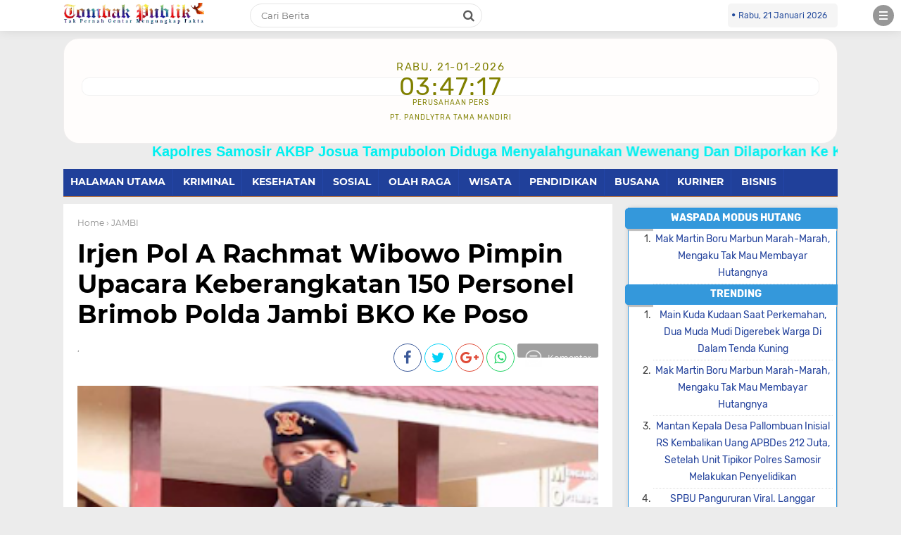

--- FILE ---
content_type: text/html; charset=utf-8
request_url: https://www.google.com/recaptcha/api2/aframe
body_size: 268
content:
<!DOCTYPE HTML><html><head><meta http-equiv="content-type" content="text/html; charset=UTF-8"></head><body><script nonce="pcT3VH-3UWfUukHsPnpGXQ">/** Anti-fraud and anti-abuse applications only. See google.com/recaptcha */ try{var clients={'sodar':'https://pagead2.googlesyndication.com/pagead/sodar?'};window.addEventListener("message",function(a){try{if(a.source===window.parent){var b=JSON.parse(a.data);var c=clients[b['id']];if(c){var d=document.createElement('img');d.src=c+b['params']+'&rc='+(localStorage.getItem("rc::a")?sessionStorage.getItem("rc::b"):"");window.document.body.appendChild(d);sessionStorage.setItem("rc::e",parseInt(sessionStorage.getItem("rc::e")||0)+1);localStorage.setItem("rc::h",'1768967236237');}}}catch(b){}});window.parent.postMessage("_grecaptcha_ready", "*");}catch(b){}</script></body></html>

--- FILE ---
content_type: text/javascript; charset=UTF-8
request_url: http://www.tombakpublik.com/feeds/posts/default/-/TOP?orderby=published&alt=json-in-script&callback=startpost&max-results=999
body_size: 14093
content:
// API callback
startpost({"version":"1.0","encoding":"UTF-8","feed":{"xmlns":"http://www.w3.org/2005/Atom","xmlns$openSearch":"http://a9.com/-/spec/opensearchrss/1.0/","xmlns$blogger":"http://schemas.google.com/blogger/2008","xmlns$georss":"http://www.georss.org/georss","xmlns$gd":"http://schemas.google.com/g/2005","xmlns$thr":"http://purl.org/syndication/thread/1.0","id":{"$t":"tag:blogger.com,1999:blog-1598152675235342374"},"updated":{"$t":"2026-01-21T03:19:09.291+07:00"},"category":[{"term":"SUMATERA UTARA"},{"term":"MEDAN"},{"term":"NASIONAL"},{"term":"HUMBAHAS"},{"term":"KRIMINAL"},{"term":"SOSIAL"},{"term":"BELAWAN"},{"term":"VIRAL"},{"term":"JAWA BARAT"},{"term":"KESEHATAN"},{"term":"JAKARTA"},{"term":"SURAKARTA"},{"term":"HUKUM"},{"term":"OLAH RAGA"},{"term":"SAMOSIR"},{"term":"PEMBANGUNAN"},{"term":"PENDIDIKAN"},{"term":"MAJALENGKA"},{"term":"ASAHAN"},{"term":"TAPANULI UTARA"},{"term":"PERTANIAN"},{"term":"MEDAN LABUHAN"},{"term":"POLITIK"},{"term":"TAPANULI TENGAH"},{"term":"PEMUDA"},{"term":"DELI SERDANG"},{"term":"BANTEN"},{"term":"CERPEN"},{"term":"LAKALANTAS"},{"term":"Populer"},{"term":"BANJAR"},{"term":"INDRAMAYU"},{"term":"JAWA TIMUR"},{"term":"KORUPSI"},{"term":"LAMPUNG"},{"term":"MANDAILING NATAL"},{"term":"MEDAN UTARA"},{"term":"SULAWESI SELATAN"},{"term":"TIPIKOR"},{"term":"BISNIS"},{"term":"DAERAH"},{"term":"MESUM"},{"term":"POLRI"},{"term":"SIMALUNGUN"},{"term":"AGAMA"},{"term":"BOLA"},{"term":"JAMBI"},{"term":"KARO"},{"term":"SUMATERA BARAT"},{"term":"TOP"},{"term":"BENCANA"},{"term":"BUDAYA"},{"term":"CIREBON"},{"term":"DAIRI"},{"term":"EKONOMI"},{"term":"FOKUS"},{"term":"JAWA TENGAH"},{"term":"KALIMANTAN TIMUR"},{"term":"LABUHANBATU"},{"term":"LANGKAT"},{"term":"PARIWISATA"},{"term":"PERISTIWA"},{"term":"BALI"},{"term":"BALIKPAPAN"},{"term":"KALIMANTAN SELATAN"},{"term":"LAMPUNG TENGAH"},{"term":"MAKASSAR"},{"term":"PEMASYARAKATAN"},{"term":"PEMILU"},{"term":"PILKADA"},{"term":"RIAU"},{"term":"SERDANG BEDAGAI"},{"term":"SUKABUMI"},{"term":"SUMATERA SELATAN"},{"term":"TANAH KARO"},{"term":"ACEH"},{"term":"ASUSILA"},{"term":"BANDUNG"},{"term":"BANJARMASIN"},{"term":"BENGKULU"},{"term":"BINJAI"},{"term":"CIAMIS"},{"term":"KALIMANTAN UTARA"},{"term":"MADINA"},{"term":"MANCANEGARA"},{"term":"PADANG"},{"term":"PADANG PANJANG"},{"term":"PAPUA"},{"term":"SEJARAH"},{"term":"TANAH DATAR"},{"term":"TOBA"},{"term":"TOBASA"},{"term":"Utama"},{"term":"BATU"},{"term":"BATUBARA"},{"term":"BAWASLU"},{"term":"BEKASI"},{"term":"BENGKALIS"},{"term":"DANAU TOBA"},{"term":"DEMONSTRASI"},{"term":"DENPASAR"},{"term":"KABUPATEN TOBA"},{"term":"KARIR"},{"term":"KEBAKARAN"},{"term":"KONFLIK"},{"term":"KORUPTOR"},{"term":"KULINER"},{"term":"KURINER"},{"term":"LABUSEL"},{"term":"LAPAS"},{"term":"LINGKUNGAN HIDUP"},{"term":"MADIUN"},{"term":"MORAL"},{"term":"Nusa Tenggara Barat"},{"term":"ORMAS"},{"term":"PALEMBANG"},{"term":"PAPUA BARAT"},{"term":"PERDAGANGAN"},{"term":"PERTAMBANGAN"},{"term":"REMAJA"},{"term":"SAMARINDA"},{"term":"SELEBRITI"},{"term":"SIBOLGA"},{"term":"SULAWESI UTARA"},{"term":"SUMEDANG"},{"term":"TAPANULI SELATAN"},{"term":"TAWURAN"},{"term":"TEKNOLOGI"},{"term":"TENGGARONG"},{"term":"TNI"},{"term":"TP HOT"},{"term":"TRANSPORTASI"},{"term":"WARNING"},{"term":"WONOSOBO"},{"term":"ZODIAK"}],"title":{"type":"text","$t":"◤𝚃𝙾𝙼𝙱𝙰𝙺 𝙿𝚄𝙱𝙻𝙸𝙺◥"},"subtitle":{"type":"html","$t":"Berita Nasional, Akurat Dan Lugas. \nRedaksi Maupun Jajaran Kami Tidak Pernah Gentar Untuk Mengungkap Fakta"},"link":[{"rel":"http://schemas.google.com/g/2005#feed","type":"application/atom+xml","href":"http:\/\/www.tombakpublik.com\/feeds\/posts\/default"},{"rel":"self","type":"application/atom+xml","href":"http:\/\/www.blogger.com\/feeds\/1598152675235342374\/posts\/default\/-\/TOP?alt=json-in-script\u0026max-results=999\u0026orderby=published"},{"rel":"alternate","type":"text/html","href":"http:\/\/www.tombakpublik.com\/search\/label\/TOP"},{"rel":"hub","href":"http://pubsubhubbub.appspot.com/"}],"author":[{"name":{"$t":"Tombak Publik"},"uri":{"$t":"http:\/\/www.blogger.com\/profile\/07131811187661704839"},"email":{"$t":"noreply@blogger.com"},"gd$image":{"rel":"http://schemas.google.com/g/2005#thumbnail","width":"16","height":"16","src":"https:\/\/img1.blogblog.com\/img\/b16-rounded.gif"}}],"generator":{"version":"7.00","uri":"http://www.blogger.com","$t":"Blogger"},"openSearch$totalResults":{"$t":"5"},"openSearch$startIndex":{"$t":"1"},"openSearch$itemsPerPage":{"$t":"999"},"entry":[{"id":{"$t":"tag:blogger.com,1999:blog-1598152675235342374.post-5661688031378659942"},"published":{"$t":"2025-11-06T23:55:00.320+07:00"},"updated":{"$t":"2025-11-07T13:07:00.447+07:00"},"category":[{"scheme":"http://www.blogger.com/atom/ns#","term":"NASIONAL"},{"scheme":"http://www.blogger.com/atom/ns#","term":"PENDIDIKAN"},{"scheme":"http://www.blogger.com/atom/ns#","term":"SAMOSIR"},{"scheme":"http://www.blogger.com/atom/ns#","term":"SUMATERA UTARA"},{"scheme":"http://www.blogger.com/atom/ns#","term":"TOP"},{"scheme":"http://www.blogger.com/atom/ns#","term":"VIRAL"}],"title":{"type":"text","$t":"Dua Siswa SMPN 1 Palipi Bawa Pulang Piala Dalam Kompetisi Lomba Mata Pelajaran Tingkat SMP Se Kabupaten Samosir"},"content":{"type":"html","$t":"\u003Cdiv\u003E\u003Cdiv class=\"separator\" style=\"clear: both; text-align: center;\"\u003E\u003Cspan style=\"clear: left; float: left; font-family: times; margin-bottom: 1em; margin-right: 1em;\"\u003E\u003C\/span\u003E\u003C\/div\u003E\u003Cspan style=\"font-family: times;\"\u003E\u003Cdiv class=\"separator\" style=\"clear: both; text-align: left;\"\u003E\u003Cdiv class=\"separator\" style=\"clear: both; text-align: center;\"\u003E\u003Ca href=\"https:\/\/blogger.googleusercontent.com\/img\/b\/R29vZ2xl\/AVvXsEiLgKmxCpRCSllS5KOzdn-6hdlTq7Fr_jfpLytvPau0aJw05SjJ7ISPKyWpPbKL8rhj0uH2_0Y-01FI2kepOhyHQihThhvWSu645x6hDeoFVB2ehq1RTxv6tvuDGB9FKvMK2YOKp4PKEk2OHskLiUMXBE9ytDeDBvIdQVsKpxNC0xhI4T_NnLpfX5CMSKI\/s1748\/1000010329.png\" style=\"margin-left: 1em; margin-right: 1em;\"\u003E\u003Cimg border=\"0\" data-original-height=\"1240\" data-original-width=\"1748\" height=\"227\" src=\"https:\/\/blogger.googleusercontent.com\/img\/b\/R29vZ2xl\/AVvXsEiLgKmxCpRCSllS5KOzdn-6hdlTq7Fr_jfpLytvPau0aJw05SjJ7ISPKyWpPbKL8rhj0uH2_0Y-01FI2kepOhyHQihThhvWSu645x6hDeoFVB2ehq1RTxv6tvuDGB9FKvMK2YOKp4PKEk2OHskLiUMXBE9ytDeDBvIdQVsKpxNC0xhI4T_NnLpfX5CMSKI\/s320\/1000010329.png\" width=\"320\" \/\u003E\u003C\/a\u003E\u003C\/div\u003E\u003Cb style=\"font-weight: bold;\"\u003ESAMOSIR\u003C\/b\u003E\u003Cspan style=\"font-weight: bold;\"\u003E_\u003C\/span\u003EHari ini Pemerintahan Kabupaten Samosir melalui Dinas Pendidikan Kabupaten Samosir oleh MKKS (Musyawarah Kerja Kepala Sekolah) Kabupaten Samosir,\u0026nbsp; menyelenggarakan kompetisi lomba mata pelajaran khusus SMP se Kabupaten Samosir, bertempat di gedung SMPN 1 - Pangururan. Kompetisi diikuti 34 sekolah yang ada di Kabupaten Samosir baik itu sekolah negeri maupun sekolah swasta.\u003C\/div\u003E\u003C\/span\u003E\u003C\/div\u003E\u003Cdiv\u003E\u003Cspan style=\"font-family: times;\"\u003E\u003Cbr \/\u003E\u003C\/span\u003E\u003C\/div\u003E\u003Cdiv\u003E\u003Cspan style=\"font-family: times;\"\u003ESesuai informasi yang dihimpun, acara yang diselenggarakan berjalan lancar, pada hari Rabu (05\/11\/2025). Adapun hasil perolehan skor dalam lomba 5 mata pelajaran tersebut yakni,\u0026nbsp;\u003C\/span\u003E\u003C\/div\u003E\u003Cdiv\u003E\u003Cspan style=\"font-family: times;\"\u003E\u003Cbr \/\u003E\u003C\/span\u003E\u003C\/div\u003E\u003Cdiv\u003E\u003Cspan style=\"font-family: times;\"\u003EUntuk kelas 7,\u003C\/span\u003E\u003C\/div\u003E\u003Cdiv\u003E\u003Cspan style=\"font-family: times;\"\u003EMata pelajaran Matematika,\u0026nbsp; piala diraih oleh ;\u003C\/span\u003E\u003C\/div\u003E\u003Cdiv\u003E\u003Cspan style=\"font-family: times;\"\u003E\u003Cbr \/\u003E\u003C\/span\u003E\u003C\/div\u003E\u003Cdiv\u003E\u003Cspan style=\"font-family: times;\"\u003E1. \u003Cspan style=\"color: #ffa400;\"\u003ESteffany Naulita Sihaloho\u003C\/span\u003E yang unggul dengan skor\u0026nbsp;147 sebagai juara 1 yang merupakan siswi SMPN 1 - Pangururan.\u003C\/span\u003E\u003C\/div\u003E\u003Cdiv\u003E\u003Cspan style=\"font-family: times;\"\u003E2. \u003Cspan style=\"color: #ffa400;\"\u003EDaud Fransisco Naibaho\u003C\/span\u003E unggul dengan skor\u0026nbsp;141 sebagai juara 2 yang merupakan siswa SMP Swasta Budi Mulia - Pangururan.\u003C\/span\u003E\u003C\/div\u003E\u003Cdiv\u003E\u003Cspan style=\"font-family: times;\"\u003E3. \u003Cspan style=\"color: #ffa400;\"\u003EPangeran Quisa Ranau Tama Sitohang\u003C\/span\u003E dengan skor\u0026nbsp;137 sebagai juara 3 yang merupakan siswa SMPN 1 - Palipi.\u0026nbsp;\u003C\/span\u003E\u003C\/div\u003E\u003Cdiv\u003E\u003Cspan style=\"font-family: times;\"\u003E\u003Cbr \/\u003E\u003C\/span\u003E\u003C\/div\u003E\u003Cdiv\u003E\u003Cspan style=\"font-family: times;\"\u003EMata pelajaran Bhs Indonesia diraih oleh ;\u003C\/span\u003E\u003C\/div\u003E\u003Cdiv\u003E\u003Cspan style=\"font-family: times;\"\u003E1. \u003Cspan style=\"color: #ffa400;\"\u003ERyan David Naibaho\u003C\/span\u003E yang unggul dengan skor\u0026nbsp;175 sebagai juara 1 yang merupakan siswa SMPN 1 - Pangururan.\u0026nbsp;\u003C\/span\u003E\u003C\/div\u003E\u003Cdiv\u003E\u003Cspan style=\"font-family: times;\"\u003E2. \u003Cspan style=\"color: #ffa400;\"\u003EGideon Tua Pasaribu\u003C\/span\u003E, unggul dengan skor\u0026nbsp;165 sebagai juara 2 yang merupakan siswa SMP Swasta Budi Mulia - Pangururan.\u0026nbsp;\u003C\/span\u003E\u003C\/div\u003E\u003Cdiv\u003E\u003Cspan style=\"font-family: times;\"\u003E3. \u003Cspan style=\"color: #ffa400;\"\u003EBheta Damelove Sitanggang\u003C\/span\u003E, unggul dengan skor\u0026nbsp;150 sebagai juara 3 yang merupakan siswi SMPN 1 - Ronggurnihuta.\u0026nbsp;\u003C\/span\u003E\u003C\/div\u003E\u003Cdiv\u003E\u003Cspan style=\"font-family: times;\"\u003E\u003Cbr \/\u003E\u003C\/span\u003E\u003C\/div\u003E\u003Cdiv\u003E\u003Cspan style=\"font-family: times;\"\u003EMata pelajaran Bhs Inggris diraih oleh ;\u003C\/span\u003E\u003C\/div\u003E\u003Cdiv\u003E\u003Cspan style=\"font-family: times;\"\u003E1. \u003Cspan style=\"color: #ffa400;\"\u003EDaniel Frans S Simarmata\u003C\/span\u003E, yang unggul dengan skor\u0026nbsp;190 sebagai juara 1 yang merupakan siswa SMPN 3 - Pangururan.\u003C\/span\u003E\u003C\/div\u003E\u003Cdiv\u003E\u003Cspan style=\"font-family: times;\"\u003E2. \u003Cspan style=\"color: #ffa400;\"\u003EEfraim Gerado G Sitohang\u003C\/span\u003E, unggul dengan skor\u0026nbsp;190 sebagai juara 2 yang merupakan siswa SMPN 1 - Pangururan (selisih kalah waktu dari Daniel Frans S Simarmata).\u003C\/span\u003E\u003C\/div\u003E\u003Cdiv\u003E\u003Cspan style=\"font-family: times;\"\u003E3. \u003Cspan style=\"color: #ffa400;\"\u003EChristina Feodora Sidabalok\u003C\/span\u003E, unggul dengan skor\u0026nbsp;185 sebagai juara 3 yang merupakan siswi SMPN 2 - Simanindo.\u0026nbsp;\u003C\/span\u003E\u003C\/div\u003E\u003Cdiv\u003E\u003Cspan style=\"font-family: times;\"\u003E\u003Cbr \/\u003E\u003C\/span\u003E\u003C\/div\u003E\u003Cdiv\u003E\u003Cspan style=\"font-family: times;\"\u003EMata pelajaran IPA diraih oleh ;\u003C\/span\u003E\u003C\/div\u003E\u003Cdiv\u003E\u003Cspan style=\"font-family: times;\"\u003E1. \u003Cspan style=\"color: #ffa400;\"\u003ERegina Meysa Naibaho\u003C\/span\u003E, yang unggul dengan skor\u0026nbsp;110 sebagai juara 1 yang merupakan siswi SMPN 2 - Simanindo.\u003C\/span\u003E\u003C\/div\u003E\u003Cdiv\u003E\u003Cspan style=\"font-family: times;\"\u003E2. \u003Cspan style=\"color: #ffa400;\"\u003ERizkiadi Samuel Arthur Subagja\u003C\/span\u003E unggul dengan skor\u0026nbsp;105 sebagai juara 2 yang merupakan siswa SMPN 1 - Pangururan.\u0026nbsp;\u003C\/span\u003E\u003C\/div\u003E\u003Cdiv\u003E\u003Cspan style=\"font-family: times;\"\u003E3. \u003Cspan style=\"color: #ffa400;\"\u003EAura Kasih Sitanggang\u003C\/span\u003E, unggul dengan skor\u0026nbsp;95 sebagai juara 3 yang merupakan siswi SMP Swasta Advent - Simbolon.\u0026nbsp;\u003C\/span\u003E\u003C\/div\u003E\u003Cdiv\u003E\u003Cspan style=\"font-family: times;\"\u003E\u003Cbr \/\u003E\u003C\/span\u003E\u003C\/div\u003E\u003Cdiv\u003E\u003Cspan style=\"font-family: times;\"\u003EMata pelajaran IPS diraih oleh ;\u003C\/span\u003E\u003C\/div\u003E\u003Cdiv\u003E\u003Cspan style=\"font-family: times;\"\u003E1. \u003Cspan style=\"color: #ffa400;\"\u003EJoy Immanuel Manihuruk\u003C\/span\u003E, yang unggul dengan skor 120 sebagai juara 1 yang merupakan siswa SMP Swasta Budi Mulia - Pangururan.\u0026nbsp;\u003C\/span\u003E\u003C\/div\u003E\u003Cdiv\u003E\u003Cspan style=\"font-family: times;\"\u003E2. \u003Cspan style=\"color: #ffa400;\"\u003EUli Rahayu Simarmata\u003C\/span\u003E, unggul dengan skor 120 sebagai juara 2 yang merupakan siswi SMPN 2 - Simanindo (Selisih kalah waktu dari Joy Immanuel Manihuruk).\u0026nbsp;\u003C\/span\u003E\u003C\/div\u003E\u003Cdiv\u003E\u003Cspan style=\"font-family: times;\"\u003E3. \u003Cspan style=\"color: #ffa400;\"\u003EFadil Lumban Tungkup\u003C\/span\u003E, unggul dengan skor 106 sebagai juara 3 yang merupakan siswa SMP Swasta Bakti Mulia - Onan Runggu.\u003C\/span\u003E\u003C\/div\u003E\u003Cdiv class=\"separator\" style=\"clear: both; text-align: center;\"\u003E\u003Ca href=\"https:\/\/blogger.googleusercontent.com\/img\/b\/R29vZ2xl\/AVvXsEhEzgTHyGB8X86aKavQH0Y0lT2U_YvI_PptgIbXI91fMGyTx33wD0DeoND3a5aiI-YMvw3QjgGGEX4xEx9kW3eSkqCqC8cKUjsRzoe5NWoSp4GD3BlmsdDgDzwPXsDbdF1DqaL3jGknbKtOddruEzA8ZD92qQ3UvigMS_4HNYXSmdOXG0VaV0_8TLJLYUk\/s733\/1000010320.jpg\" style=\"margin-left: 1em; margin-right: 1em;\"\u003E\u003Cspan style=\"font-family: times;\"\u003E\u003Cimg border=\"0\" data-original-height=\"733\" data-original-width=\"520\" height=\"320\" src=\"https:\/\/blogger.googleusercontent.com\/img\/b\/R29vZ2xl\/AVvXsEhEzgTHyGB8X86aKavQH0Y0lT2U_YvI_PptgIbXI91fMGyTx33wD0DeoND3a5aiI-YMvw3QjgGGEX4xEx9kW3eSkqCqC8cKUjsRzoe5NWoSp4GD3BlmsdDgDzwPXsDbdF1DqaL3jGknbKtOddruEzA8ZD92qQ3UvigMS_4HNYXSmdOXG0VaV0_8TLJLYUk\/s320\/1000010320.jpg\" width=\"227\" \/\u003E\u003C\/span\u003E\u003C\/a\u003E\u003C\/div\u003E\u003Cdiv\u003E\u003Cspan style=\"font-family: times;\"\u003EUntuk kelas 8.\u003C\/span\u003E\u003C\/div\u003E\u003Cdiv\u003E\u003Cspan style=\"font-family: times;\"\u003EMata pelajaran matematika diraih oleh ;\u003C\/span\u003E\u003C\/div\u003E\u003Cdiv\u003E\u003Cspan style=\"font-family: times;\"\u003E1. \u003Cspan style=\"color: #ffa400;\"\u003EHiras Wandes Naibaho\u003C\/span\u003E, yang unggul dengan skor 111 sebagai juara 1 yang merupakan siswa SMP Swasta Budi Mulia - Pangururan.\u0026nbsp;\u003C\/span\u003E\u003C\/div\u003E\u003Cdiv\u003E\u003Cspan style=\"font-family: times;\"\u003E2. \u003Cspan style=\"color: #ffa400;\"\u003EIrsan Rejeki Sitanggang\u003C\/span\u003E, unggul dengan skor 103 sebagai juara 2 yang merupakan siswa SMPN 1 - Pangururan.\u0026nbsp;\u003C\/span\u003E\u003C\/div\u003E\u003Cdiv\u003E\u003Cspan style=\"font-family: times;\"\u003E3. \u003Cspan style=\"color: #ffa400;\"\u003EDiego Manullang\u003C\/span\u003E, unggul dengan skor 80 sebagai juara 3 yang merupakan siswa SMPN 2 - Sitiotio.\u0026nbsp;\u003C\/span\u003E\u003C\/div\u003E\u003Cdiv\u003E\u003Cspan style=\"font-family: times;\"\u003E\u003Cbr \/\u003E\u003C\/span\u003E\u003C\/div\u003E\u003Cdiv\u003E\u003Cspan style=\"font-family: times;\"\u003EMata pelajaran Bhs Indonesia diraih oleh ;\u003C\/span\u003E\u003C\/div\u003E\u003Cdiv\u003E\u003Cspan style=\"font-family: times;\"\u003E1. \u003Cspan style=\"color: #ffa400;\"\u003EGabriella Evangeline Simbolon\u003C\/span\u003E, yang unggul dengan skor 165 sebagai juara 1 yang merupaka\u0026nbsp; siswi SMP Swasta Budi Mulia - Pangururan.\u0026nbsp;\u003C\/span\u003E\u003C\/div\u003E\u003Cdiv\u003E\u003Cspan style=\"font-family: times;\"\u003E2. \u003Cspan style=\"color: #ffa400;\"\u003EChristin Dinita Velyn Samosir\u003C\/span\u003E, unggul dengan skor 150 sebagai juara 2 yang merupakan siswi SMP Swasta Bakti Mulia - Onan Runggu.\u0026nbsp;\u003C\/span\u003E\u003C\/div\u003E\u003Cdiv\u003E\u003Cspan style=\"font-family: times;\"\u003E3. \u003Cspan style=\"color: #ffa400;\"\u003EFebialo Valensia Limbong\u003C\/span\u003E, unggul dengan skor 140 sebagai juara 3 yang merupakan siswi SMPN 1 - Sianjurmulamula.\u003C\/span\u003E\u003C\/div\u003E\u003Cdiv\u003E\u003Cspan style=\"font-family: times;\"\u003E\u003Cbr \/\u003E\u003C\/span\u003E\u003C\/div\u003E\u003Cdiv\u003E\u003Cspan style=\"font-family: times;\"\u003EMata pelajaran Bhs Inggris diraih oleh ;\u003C\/span\u003E\u003C\/div\u003E\u003Cdiv\u003E\u003Cspan style=\"font-family: times;\"\u003E1. \u003Cspan style=\"color: #ffa400;\"\u003EAudric Obaja Purba\u003C\/span\u003E, yang unggul dengan skor\u0026nbsp;200 sebagai juara 1 yang merupakan siswa SMPN 1 - Simanindo.\u003C\/span\u003E\u003C\/div\u003E\u003Cdiv\u003E\u003Cspan style=\"font-family: times;\"\u003E2. \u003Cspan style=\"color: #ffa400;\"\u003ETania Alena Lasniroha Siahaan\u003C\/span\u003E, unggul dengan skor\u0026nbsp;190 sebagai juara 2 yang merupakan siswi SMP Swasta Budi Mulia - Pangururan.\u003C\/span\u003E\u003C\/div\u003E\u003Cdiv\u003E\u003Cspan style=\"font-family: times;\"\u003E3. \u003Cspan style=\"color: #ffa400;\"\u003EGrace Luciana Amora Indri Turnip\u003C\/span\u003E, unggul dengan skor\u0026nbsp;187 sebagai juara 3 yang merupakan siswi SMPN 2 - Simanindo.\u003C\/span\u003E\u003C\/div\u003E\u003Cdiv\u003E\u003Cspan style=\"font-family: times;\"\u003E\u003Cbr \/\u003E\u003C\/span\u003E\u003C\/div\u003E\u003Cdiv\u003E\u003Cspan style=\"font-family: times;\"\u003EMata pelajaran IPA diraih oleh ;\u003C\/span\u003E\u003C\/div\u003E\u003Cdiv\u003E\u003Cspan style=\"font-family: times;\"\u003E1. \u003Cspan style=\"color: #ffa400;\"\u003EFathur Jordan Situngkir\u003C\/span\u003E, yang unggul dengan skor\u0026nbsp;102 sebagai juara 1 yang merupakan siswa SMP Swasta Budi Mulia - Pangururan.\u003C\/span\u003E\u003C\/div\u003E\u003Cdiv\u003E\u003Cspan style=\"font-family: times;\"\u003E2. \u003Cspan style=\"color: #ffa400;\"\u003EDebora A Sihaloho\u003C\/span\u003E, unggul dengan skor\u0026nbsp;99 sebagai juara 2 yang merupakan siswi SMPN 1 - Pangururan.\u0026nbsp;\u003C\/span\u003E\u003C\/div\u003E\u003Cdiv\u003E\u003Cspan style=\"font-family: times;\"\u003E3. \u003Cspan style=\"color: #ffa400;\"\u003EInez V Sitanggang\u003C\/span\u003E, unggul dengan skor\u0026nbsp;95 sebagai juara 3 yang merupakan siswi SMP Swasta Bintang Samosir - Palipi.\u0026nbsp;\u003C\/span\u003E\u003C\/div\u003E\u003Cdiv\u003E\u003Cspan style=\"font-family: times;\"\u003E\u003Cbr \/\u003E\u003C\/span\u003E\u003C\/div\u003E\u003Cdiv\u003E\u003Cspan style=\"font-family: times;\"\u003EMata pelajaran IPS diraih oleh ;\u003C\/span\u003E\u003C\/div\u003E\u003Cdiv\u003E\u003Cspan style=\"font-family: times;\"\u003E1. \u003Cspan style=\"color: #ffa400;\"\u003ERio Fandi Sidauruk\u003C\/span\u003E, yang unggul dengan skor 140 sebagai juara 1 yang merupakan siswa SMPN 4 - Simanindo.\u0026nbsp;\u003C\/span\u003E\u003C\/div\u003E\u003Cdiv\u003E\u003Cspan style=\"font-family: times;\"\u003E2. \u003Cspan style=\"color: #ffa400;\"\u003EAndreas Yosafat Sitinjak\u003C\/span\u003E, unggul dengan skor 138 sebagai juara 2 yang merupakan siswi SMP Swasta Budi Mulia - Pangururan.\u0026nbsp;\u003C\/span\u003E\u003C\/div\u003E\u003Cdiv\u003E\u003Cspan style=\"font-family: times;\"\u003E3. \u003Cspan style=\"color: #ffa400;\"\u003EGilbert Sigiro\u003C\/span\u003E, unggul dengan skor 130 sebagai juara 3 yang merupakan siswa SMPN 3 - Pangururan.\u003C\/span\u003E\u003C\/div\u003E\u003Cdiv\u003E\u003Cdiv class=\"separator\" style=\"clear: both; text-align: center;\"\u003E\u003Ca href=\"https:\/\/blogger.googleusercontent.com\/img\/b\/R29vZ2xl\/AVvXsEhP5dqUA9JMmwG_6oLQg8l2CKji75x99WtXK4mL2jpUK6gFODdWgVWaDVt-u3EYq7pDOmUoQK9ra2i6ZaGDVHiXaL_qFlqF2W8QKvBLBahDiDoD8xApfcrANrm_JQ4cSJtisvoDE2cmrGKVp-qp8tyqtqUMyTM-dSeu-19duTUIRRT-OZU1gudp7yDz4tk\/s1600\/1000010316.jpg\" style=\"margin-left: 1em; margin-right: 1em;\"\u003E\u003Cimg border=\"0\" data-original-height=\"1204\" data-original-width=\"1600\" height=\"241\" src=\"https:\/\/blogger.googleusercontent.com\/img\/b\/R29vZ2xl\/AVvXsEhP5dqUA9JMmwG_6oLQg8l2CKji75x99WtXK4mL2jpUK6gFODdWgVWaDVt-u3EYq7pDOmUoQK9ra2i6ZaGDVHiXaL_qFlqF2W8QKvBLBahDiDoD8xApfcrANrm_JQ4cSJtisvoDE2cmrGKVp-qp8tyqtqUMyTM-dSeu-19duTUIRRT-OZU1gudp7yDz4tk\/s320\/1000010316.jpg\" width=\"320\" \/\u003E\u003C\/a\u003E\u003C\/div\u003E\u003Cspan style=\"font-family: times;\"\u003EUntuk kelas 9.\u003C\/span\u003E\u003C\/div\u003E\u003Cdiv\u003E\u003Cspan style=\"font-family: times;\"\u003EMata pelajaran matematika diraih oleh ;\u003C\/span\u003E\u003C\/div\u003E\u003Cdiv\u003E\u003Cspan style=\"font-family: times;\"\u003E1. \u003Cspan style=\"color: #ffa400;\"\u003EJustin Cristopel Silalahi\u003C\/span\u003E, yang unggul dengan skor 114 sebagai juara 1 yang merupakan siswa SMP Swasta Budi Mulia - Pangururan.\u0026nbsp;\u003C\/span\u003E\u003C\/div\u003E\u003Cdiv\u003E\u003Cspan style=\"font-family: times;\"\u003E2. \u003Cspan style=\"color: #ffa400;\"\u003EHizkia Simbolon\u003C\/span\u003E, unggul dengan skor 108 sebagai juara 2 yang merupakan siswa SMPN 2 - Pangururan.\u0026nbsp;\u003C\/span\u003E\u003C\/div\u003E\u003Cdiv\u003E\u003Cspan style=\"font-family: times;\"\u003E3. \u003Cspan style=\"color: #ffa400;\"\u003EMaratur Immanuel Sitinjak\u003C\/span\u003E, unggul dengan skor 102 sebagai juara 3 yang merupakan siswa SMP Swasta Bakti Mulia - Onan Runggu.\u0026nbsp;\u003C\/span\u003E\u003C\/div\u003E\u003Cdiv\u003E\u003Cspan style=\"font-family: times;\"\u003E\u003Cbr \/\u003E\u003C\/span\u003E\u003C\/div\u003E\u003Cdiv\u003E\u003Cspan style=\"font-family: times;\"\u003EMata pelajaran Bhs Indonesia diraih oleh ;\u003C\/span\u003E\u003C\/div\u003E\u003Cdiv\u003E\u003Cspan style=\"font-family: times;\"\u003E1. \u003Cspan style=\"color: #ffa400;\"\u003ENatalia Vina Pricilla Sagala\u003C\/span\u003E, yang unggul dengan skor 166 sebagai juara 1 yang merupakan siswi SMPN 1 - Sianjurmulamula\u003C\/span\u003E\u003C\/div\u003E\u003Cdiv\u003E\u003Cspan style=\"font-family: times;\"\u003E2. \u003Cspan style=\"color: #ffa400;\"\u003ERapta Disiko Sinaga\u003C\/span\u003E, unggul dengan skor 160 sebagai juara 2 yang merupakan siswa SMPN 2 - Simanindo.\u0026nbsp;\u003C\/span\u003E\u003C\/div\u003E\u003Cdiv\u003E\u003Cspan style=\"font-family: times;\"\u003E3. \u003Cspan style=\"color: #ffa400;\"\u003EGrec Cyta Pandiangan\u003C\/span\u003E, unggul dengan skor 155 sebagai juara 3 yang merupakan siswi SMP Satu Atap N 3 - Nainggolan.\u003C\/span\u003E\u003C\/div\u003E\u003Cdiv\u003E\u003Cspan style=\"font-family: times;\"\u003E\u003Cbr \/\u003E\u003C\/span\u003E\u003C\/div\u003E\u003Cdiv\u003E\u003Cspan style=\"font-family: times;\"\u003EMata pelajaran Bhs Inggris diraih oleh ;\u003C\/span\u003E\u003C\/div\u003E\u003Cdiv\u003E\u003Cspan style=\"font-family: times;\"\u003E1. \u003Cspan style=\"color: #ffa400;\"\u003EMaria Obaja Purba\u003C\/span\u003E, yang unggul dengan score 157 sebagai juara 1 yang merupakan siswi SMPN 1 - Simanindo.\u003C\/span\u003E\u003C\/div\u003E\u003Cdiv\u003E\u003Cspan style=\"font-family: times;\"\u003E2. \u003Cspan style=\"color: #ffa400;\"\u003EFelix Mathias Vydo sormin\u003C\/span\u003E, unggul dengan score 155 sebagai juara 2 yang merupakan siswa SMP Swasta Budi Mulia - Pangururan.\u003C\/span\u003E\u003C\/div\u003E\u003Cdiv\u003E\u003Cspan style=\"font-family: times;\"\u003E3. \u003Cspan style=\"color: #ffa400;\"\u003EMeiry Ophelia Siahaan\u003C\/span\u003E, unggul dengan score 146 sebagai juara 3 yang merupakan siswi SMPN 1 - Pangururan.\u003C\/span\u003E\u003C\/div\u003E\u003Cdiv\u003E\u003Cspan style=\"font-family: times;\"\u003E\u003Cbr \/\u003E\u003C\/span\u003E\u003C\/div\u003E\u003Cdiv\u003E\u003Cspan style=\"font-family: times;\"\u003EMata pelajaran IPA diraih oleh ;\u003C\/span\u003E\u003C\/div\u003E\u003Cdiv\u003E\u003Cspan style=\"font-family: times;\"\u003E1. \u003Cspan style=\"color: #ffa400;\"\u003ERoy Christian Excellin Sigiro\u003C\/span\u003E, yang unggul dengan skor\u0026nbsp;124 sebagai juara 1 yang merupakan siswa SMPN 1 - Sianjurmulamula.\u003C\/span\u003E\u003C\/div\u003E\u003Cdiv\u003E\u003Cspan style=\"font-family: times;\"\u003E2. \u003Cspan style=\"color: #ffa400;\"\u003EReyna Letecia S H Sitohang\u003C\/span\u003E, unggul dengan skor\u0026nbsp;111 sebagai juara 2 yang merupakan siswi SMPN 1 - Simanindo.\u0026nbsp;\u003C\/span\u003E\u003C\/div\u003E\u003Cdiv\u003E\u003Cspan style=\"font-family: times;\"\u003E3. \u003Cspan style=\"color: #ffa400;\"\u003EKevin James Morales Hutagaol\u003C\/span\u003E, unggul dengan skor 110 sebagai juara 3 yang merupakan siswa SMPN 1 - Pangururan.\u003C\/span\u003E\u003C\/div\u003E\u003Cdiv\u003E\u003Cspan style=\"font-family: times;\"\u003E\u003Cbr \/\u003E\u003C\/span\u003E\u003C\/div\u003E\u003Cdiv\u003E\u003Cspan style=\"font-family: times;\"\u003EMata pelajaran IPS diraih oleh ;\u003C\/span\u003E\u003C\/div\u003E\u003Cdiv\u003E\u003Cspan style=\"font-family: times;\"\u003E1. \u003Cspan style=\"color: #ffa400;\"\u003ERuth Batya Damaris Rumapea\u003C\/span\u003E, yang unggul dengan skor 167 sebagai juara 1 yang merupakan siswi SMP Swasta Budi Mulia - Pangururan.\u0026nbsp;\u003C\/span\u003E\u003C\/div\u003E\u003Cdiv\u003E\u003Cspan style=\"font-family: times;\"\u003E2. \u003Cspan style=\"color: #ffa400;\"\u003ERosenta Sitanggang\u003C\/span\u003E, unggul dengan skor 160 sebagai juara 2 yang merupakan siswi SMPN 2 - Pangururan.\u0026nbsp;\u003C\/span\u003E\u003C\/div\u003E\u003Cdiv\u003E\u003Cspan style=\"font-family: times;\"\u003E3. \u003Cspan style=\"color: #ffa400;\"\u003EKaleb Elny Hope Situmeang\u003C\/span\u003E, unggul dengan skor 155 sebagai juara 3 yang merupakan siswa SMPN 1 - Palipi.\u003C\/span\u003E\u003C\/div\u003E\u003Cdiv\u003E\u003Cspan style=\"font-family: times;\"\u003E\u003Cbr \/\u003E\u003C\/span\u003E\u003C\/div\u003E\u003Cdiv\u003E\u003Cspan style=\"font-family: times;\"\u003ENama-nama siswa dan siswi diatas membawa piala kemenangan bagi sekolahnya masing-masing. Bukan hanya membawa pulang piala tetapi juga mendapatkan sejumlah uang tunai.\u003C\/span\u003E\u003C\/div\u003E\u003Cdiv\u003E\u003Cbr \/\u003E\u003C\/div\u003E\u003Cdiv\u003E\u003Cspan style=\"font-family: times;\"\u003EDan salah satu sosok Ketua Umum LSM melalui telepon Whatsappnya mengatakan, sangat mengapresiasi kinerja Kepala Sekolah SMPN 1 Palipi yang diakuinya melakukan banyak perubahan dari kinerja Kepala Sekolah yang sebelumnya,\u003C\/span\u003E\u003C\/div\u003E\u003Cdiv\u003E\u003Cspan style=\"font-family: times;\"\u003E\"Mungkin sudah menjadi komitmen beliau, karena Kepala Sekolah SMPN 1 Palipi ibu\u0026nbsp;\u003Cspan style=\"color: #ffa400;\"\u003ERohana Juniati Sinaga\u003C\/span\u003E\u0026nbsp;pernah bertemu dalam satu kesempatan, beliau berucap, ia akan terus berupaya memajukan membawa Kecamatan Palipi kearah yang lebih baik melalui profesinya lewat dunia pendidikan\" katanya.\u003C\/span\u003E\u003C\/div\u003E\u003Cdiv\u003E\u003Cspan style=\"font-family: times;\"\u003E\u003Cbr \/\u003E\u003C\/span\u003E\u003C\/div\u003E\u003Cdiv\u003E\u003Cspan style=\"font-family: times;\"\u003E@jaharasihite.\u003C\/span\u003E\u003C\/div\u003E"},"link":[{"rel":"edit","type":"application/atom+xml","href":"http:\/\/www.blogger.com\/feeds\/1598152675235342374\/posts\/default\/5661688031378659942"},{"rel":"self","type":"application/atom+xml","href":"http:\/\/www.blogger.com\/feeds\/1598152675235342374\/posts\/default\/5661688031378659942"},{"rel":"alternate","type":"text/html","href":"http:\/\/www.tombakpublik.com\/2025\/11\/samosir-hari-ini-pemkab-samosir.html","title":"Dua Siswa SMPN 1 Palipi Bawa Pulang Piala Dalam Kompetisi Lomba Mata Pelajaran Tingkat SMP Se Kabupaten Samosir"}],"author":[{"name":{"$t":"Tombak Publik"},"uri":{"$t":"http:\/\/www.blogger.com\/profile\/07131811187661704839"},"email":{"$t":"noreply@blogger.com"},"gd$image":{"rel":"http://schemas.google.com/g/2005#thumbnail","width":"16","height":"16","src":"https:\/\/img1.blogblog.com\/img\/b16-rounded.gif"}}],"media$thumbnail":{"xmlns$media":"http://search.yahoo.com/mrss/","url":"https:\/\/blogger.googleusercontent.com\/img\/b\/R29vZ2xl\/AVvXsEiLgKmxCpRCSllS5KOzdn-6hdlTq7Fr_jfpLytvPau0aJw05SjJ7ISPKyWpPbKL8rhj0uH2_0Y-01FI2kepOhyHQihThhvWSu645x6hDeoFVB2ehq1RTxv6tvuDGB9FKvMK2YOKp4PKEk2OHskLiUMXBE9ytDeDBvIdQVsKpxNC0xhI4T_NnLpfX5CMSKI\/s72-c\/1000010329.png","height":"72","width":"72"}},{"id":{"$t":"tag:blogger.com,1999:blog-1598152675235342374.post-7220639274443518318"},"published":{"$t":"2025-04-25T14:33:00.007+07:00"},"updated":{"$t":"2025-05-06T12:50:07.748+07:00"},"category":[{"scheme":"http://www.blogger.com/atom/ns#","term":"HUMBAHAS"},{"scheme":"http://www.blogger.com/atom/ns#","term":"NASIONAL"},{"scheme":"http://www.blogger.com/atom/ns#","term":"PENDIDIKAN"},{"scheme":"http://www.blogger.com/atom/ns#","term":"TOP"},{"scheme":"http://www.blogger.com/atom/ns#","term":"VIRAL"}],"title":{"type":"text","$t":"Kolbert Pakpahan Kepala Sekolah UPT SMP Negeri 002 Dolok Sanggul Torehkan Banyak Prestasi"},"content":{"type":"html","$t":"\u003Cdiv style=\"text-align: left;\"\u003E\u003Cdiv class=\"separator\" style=\"clear: both; text-align: center;\"\u003E\u003Ca href=\"https:\/\/blogger.googleusercontent.com\/img\/b\/R29vZ2xl\/AVvXsEggNVQzO3QkY8Hu2dYKu7tiUe9ddPk3KiTSHimp22zf6pygP5bLb8ChIxaFbp6SEPaELHK3EWX9UJP9bSF1rnQMl6O-reywCSGjqsS0_Pq-VvY5no5cjuhHZjXesg2N8wAZXA1KYVve9MwOl4znKvwx08vbW6C9RwgG3Xb7fxupkiyxgpbTz_BJTm4kl7E\/s854\/IMG-20250425-WA0013.jpg\" style=\"margin-left: 1em; margin-right: 1em;\"\u003E\u003Cspan style=\"font-family: times;\"\u003E\u003Cimg border=\"0\" data-original-height=\"854\" data-original-width=\"720\" height=\"320\" src=\"https:\/\/blogger.googleusercontent.com\/img\/b\/R29vZ2xl\/AVvXsEggNVQzO3QkY8Hu2dYKu7tiUe9ddPk3KiTSHimp22zf6pygP5bLb8ChIxaFbp6SEPaELHK3EWX9UJP9bSF1rnQMl6O-reywCSGjqsS0_Pq-VvY5no5cjuhHZjXesg2N8wAZXA1KYVve9MwOl4znKvwx08vbW6C9RwgG3Xb7fxupkiyxgpbTz_BJTm4kl7E\/s320\/IMG-20250425-WA0013.jpg\" width=\"270\" \/\u003E\u003C\/span\u003E\u003C\/a\u003E\u003C\/div\u003E\u003Cspan style=\"font-family: times;\"\u003E\u003Cb\u003ETOMBAK PUBLIK - HUMBAHAS.\u003C\/b\u003E\u003C\/span\u003E\u003C\/div\u003E\u003Cdiv style=\"text-align: left;\"\u003E\u003Cspan style=\"font-family: times;\"\u003E\u003Cspan style=\"color: #ffa400;\"\u003EKolbert Pakpahan, S.Pd.\u003C\/span\u003E membangun Humbang Hasundutan melalui pendidikan, sebagai Kepala Sekolah UPT SMP Negeri 002 Pasaribu - Kecamatan Dolok Sanggul, telah\u0026nbsp; menjadi motor penggerak tercapainya salah satu visi dan misi Pemerintah Humbang Hasundutan dalam meningkatkan mutu pendidikan, berbagai prestasi gemilang dibidang pendidikan, baik akademik maupun non-akademik telah diraih SMPN 002 Dolok Sanggul.\u003C\/span\u003E\u003C\/div\u003E\u003Cdiv style=\"text-align: left;\"\u003E\u003Cspan style=\"font-family: times;\"\u003E\u003Cbr \/\u003E\u003C\/span\u003E\u003C\/div\u003E\u003Cdiv style=\"text-align: left;\"\u003E\u003Cspan style=\"font-family: times;\"\u003E\u003Cspan style=\"color: #ffa400;\"\u003EKolbert\u003C\/span\u003E menegaskan bahwa, kepemimpinan Kepala Sekolah memiliki peran sentral dalam menentukan arah kebijakan dan pencapaian tujuan pendidikan “Kami fokus pada pengembangan program-program yang berpotensi dibina dan dikembangkan” ujar \u003Cspan style=\"color: #ffa400;\"\u003EKolbert\u003C\/span\u003E saat ditemui media diruangannya, Jumat (25\/4\/2025).\u003C\/span\u003E\u003C\/div\u003E\u003Cdiv style=\"text-align: left;\"\u003E\u003Cspan style=\"font-family: times;\"\u003E\u003Cbr \/\u003E\u003C\/span\u003E\u003C\/div\u003E\u003Cdiv style=\"text-align: left;\"\u003E\u003Cspan style=\"font-family: times;\"\u003ESalah satu program unggulan UPT SMP Negeri 002 Pasaribu yang diterapkan adalah, pembentukan Kelas Unggulan disetiap tingkatan kelas. Proses seleksi dilakukan secara terbuka dan ketat melalui lima tahapan, mencakup mata pelajaran Matematika, Biologi, dan Fisika. Dari seleksi tersebut, dipilih 32 siswa terbaik yang kemudian ditempatkan di kelas VII-A.\u003C\/span\u003E\u003C\/div\u003E\u003Cdiv style=\"text-align: left;\"\u003E\u003Cspan style=\"font-family: times;\"\u003E\u003Cbr \/\u003E\u003C\/span\u003E\u003C\/div\u003E\u003Cdiv style=\"text-align: left;\"\u003E\u003Cspan style=\"font-family: times;\"\u003EMeskipun menggunakan Kurikulum Merdeka yang sama dengan kelas reguler, Kelas Unggulan diberikan tambahan jam pelajaran untuk Bahasa Inggris, Matematika, dan IPA Terpadu yang dilaksanakan pada sore hari. Setiap mata pelajaran memperoleh tambahan tiga jam dan empat kali evaluasi dalam satu semester dalam bentuk try out.\u003C\/span\u003E\u003C\/div\u003E\u003Cdiv style=\"text-align: left;\"\u003E\u003Cspan style=\"font-family: times;\"\u003E“Kami juga mendorong siswa untuk aktif mengikuti berbagai event dan kompetisi, baik untuk menambah wawasan maupun mengukur capaian belajar mereka,” tambah \u003Cspan style=\"color: #ffa400;\"\u003EKolbert\u003C\/span\u003E.\u003C\/span\u003E\u003C\/div\u003E\u003Cdiv style=\"text-align: left;\"\u003E\u003Cspan style=\"font-family: times;\"\u003E\u003Cbr \/\u003E\u003C\/span\u003E\u003C\/div\u003E\u003Cdiv style=\"text-align: left;\"\u003E\u003Cspan style=\"font-family: times;\"\u003ETak hanya itu, sekolah juga melakukan study banding ke jenjang pendidikan yang lebih tinggi seperti SMA Negeri 1 Dolok Sanggul dan SMA Negeri 2 Plus LintongNihuta, guna memotivasi siswa dalam memantapkan pendidikan selanjutnya.\u003C\/span\u003E\u003C\/div\u003E\u003Cdiv class=\"separator\" style=\"clear: both; text-align: center;\"\u003E\u003Ca href=\"https:\/\/blogger.googleusercontent.com\/img\/b\/R29vZ2xl\/AVvXsEhNGaChJ1-cEUkr6d8hsbtpba-zd6_-xybVLn9TixdLSWHhP_RlFjfJREi7955h7Cbsi5Dc9PHRny6v4cyWwKbLRzkmvPLshsWIhYxNGMdpx3WK11t7XN4AJgLi3hky5_QjvERu6GeCnA7xv6G7oH3RuGSo83AnpW6s1wWQvUsXDWSNbwdkx_TrEDUoLcQ\/s688\/IMG-20250425-WA0010.jpg\" style=\"margin-left: 1em; margin-right: 1em;\"\u003E\u003Cspan style=\"font-family: times;\"\u003E\u003Cimg border=\"0\" data-original-height=\"688\" data-original-width=\"500\" height=\"320\" src=\"https:\/\/blogger.googleusercontent.com\/img\/b\/R29vZ2xl\/AVvXsEhNGaChJ1-cEUkr6d8hsbtpba-zd6_-xybVLn9TixdLSWHhP_RlFjfJREi7955h7Cbsi5Dc9PHRny6v4cyWwKbLRzkmvPLshsWIhYxNGMdpx3WK11t7XN4AJgLi3hky5_QjvERu6GeCnA7xv6G7oH3RuGSo83AnpW6s1wWQvUsXDWSNbwdkx_TrEDUoLcQ\/s320\/IMG-20250425-WA0010.jpg\" width=\"233\" \/\u003E\u003C\/span\u003E\u003C\/a\u003E\u003C\/div\u003E\u003Cdiv style=\"text-align: left;\"\u003E\u003Cspan style=\"font-family: times;\"\u003ESejak dipimpin \u003Cspan style=\"color: #ffa400;\"\u003EKolbert\u003C\/span\u003E yang masih kurang dari tiga tahun, UPT SMP Negeri 002 Pasaribu telah mencatat berbagai prestasi dibidang non-akademik, sekolah ini meraih Hak Cipta dari Kementerian Hukum dan HAM dibidang seni lukis, juara 1 lomba artikel ilmiah tingkat kabupaten, juara 1 riset sosial, juara 3 senam kreasi di SMA Unggul Del, juara 1 tari kreasi, dan vokal solo dalam FLS2N.\u003C\/span\u003E\u003C\/div\u003E\u003Cdiv style=\"text-align: left;\"\u003E\u003Cspan style=\"font-family: times;\"\u003E\u003Cbr \/\u003EDi bidang akademik, prestasi sekolah ini tidak kalah mencolok. Pada tahun 2023 siswa-siswi meraih medali emas di Olimpiade ke-MIPA tingkat kabupaten, serta medali di POSI Science Olympiad, IBSC, dan Olimpiade Sains Indonesia. Beberapa lulusan bahkan diterima disekolah-sekolah unggulan seperti SMA Unggul Del dan Yayasan Soposurung Balige.\u003C\/span\u003E\u003C\/div\u003E\u003Cdiv class=\"separator\" style=\"clear: both; text-align: center;\"\u003E\u003Ca href=\"https:\/\/blogger.googleusercontent.com\/img\/b\/R29vZ2xl\/AVvXsEgOLCbhMPivv8NCz4esJY_EIBg2he_1odPTVG3NawGjsm42bHxNE1JRkdVe6ejWHS76cLEzimMXIrEtYs_dAncA-Z5QTONA5cRjUig7CfNpMWyod-cKqQMTuAAUAvY0o8kSttpwb3PYe9v8maL9pjqUCCVIj6WG4mL2Aayk1ATgywv1Iha7AtBDqscJNWk\/s664\/IMG-20250425-WA0012.jpg\" style=\"margin-left: 1em; margin-right: 1em;\"\u003E\u003Cspan style=\"font-family: times;\"\u003E\u003Cimg border=\"0\" data-original-height=\"417\" data-original-width=\"664\" height=\"201\" src=\"https:\/\/blogger.googleusercontent.com\/img\/b\/R29vZ2xl\/AVvXsEgOLCbhMPivv8NCz4esJY_EIBg2he_1odPTVG3NawGjsm42bHxNE1JRkdVe6ejWHS76cLEzimMXIrEtYs_dAncA-Z5QTONA5cRjUig7CfNpMWyod-cKqQMTuAAUAvY0o8kSttpwb3PYe9v8maL9pjqUCCVIj6WG4mL2Aayk1ATgywv1Iha7AtBDqscJNWk\/s320\/IMG-20250425-WA0012.jpg\" width=\"320\" \/\u003E\u003C\/span\u003E\u003C\/a\u003E\u003C\/div\u003E\u003Cspan style=\"font-family: times;\"\u003ETahun 2024 pun menjadi tahun gemilang dengan raihan medali di ajang OST, MARS, Kompetisi Sains Hardiknas, PISA, LDC, ONSB, QSC, NYSI, hingga OSI.\u003C\/span\u003E\u003Cdiv\u003E\u003Cdiv style=\"text-align: left;\"\u003E\u003Cspan style=\"font-family: times;\"\u003EPara siswa berhasil mengharumkan nama sekolah ditingkat kabupaten, provinsi, hingga nasional.\u003C\/span\u003E\u003C\/div\u003E\u003Cdiv style=\"text-align: left;\"\u003E\u003Cspan style=\"font-family: times;\"\u003E\u003Cbr \/\u003E\u003C\/span\u003E\u003Cdiv style=\"text-align: left;\"\u003E\u003Cspan style=\"font-family: times;\"\u003EMemasuki tahun 2025, prestasi terus berlanjut. UPT SMP Negeri 002 Pasaribu menyabet medali emas di Olimpiade MIPAS dan DE-MIPAS, serta medali di OKSI, Tapanuli Utara Science Olympiad, dan Toba Science Competition. Capaian akademik juga mengesankan, dengan puluhan siswa diterima di SMA Unggulan di wilayah Sumatera Utara.\u003C\/span\u003E\u003C\/div\u003E\u003Cdiv style=\"text-align: left;\"\u003E\u003Cspan style=\"font-family: times;\"\u003E\u003Cbr \/\u003E\u003C\/span\u003E\u003Cdiv style=\"text-align: left;\"\u003E\u003Cspan style=\"font-family: times;\"\u003E\"Dengan optimisme tinggi bahwa SMPN 002 Pasaribu akan terus menjadi pusat keunggulan pendidikan yang membanggakan\" tutup \u003Cspan style=\"color: #ffa400;\"\u003EKolbert\u003C\/span\u003E.\u003C\/span\u003E\u003C\/div\u003E\u003Cdiv style=\"text-align: left;\"\u003E\u003Cspan style=\"font-family: times;\"\u003E\u003Cbr \/\u003E\u003C\/span\u003E\u003Cdiv style=\"text-align: left;\"\u003E\u003Cspan style=\"font-family: times;\"\u003EDilain tempat, Komite Sekolah UPT SMPN 002\u003Cspan style=\"color: #ffa400;\"\u003E J. Sihite\u003C\/span\u003E juga menyebutkan bahwa sosok Kolbert Pakpahan merupakan sosok yang membangun yang dijalankannya melalui mutu pendidikan\u003C\/span\u003E\u003C\/div\u003E\u003Cdiv style=\"text-align: left;\"\u003E\u003Cspan style=\"font-family: times;\"\u003E\u003Cbr \/\u003E\u003C\/span\u003E\u003Cdiv style=\"text-align: left;\"\u003E\u003Cspan style=\"font-family: times;\"\u003E\"Dibawah kepemimpinan pak \u003Cspan style=\"color: #ffa400;\"\u003EKolbert\u003C\/span\u003E \u003Cspan style=\"color: #ffa400;\"\u003EPakpahan\u003C\/span\u003E SMPN 002 Pasaribu banyak terjadi peningkatan serta kemajuan yang signifikan, ditambah lagi banyak meraih prestasi, seperti medali emas dari beberapa Olimpiade, dan masih banyak medali dari berbagai perlombaan tingkat kabupaten, harapan kami sebagai komite dan perwakilan orangtua murid, kami percaya\u0026nbsp; pak \u003Cspan style=\"color: #ffa400;\"\u003EKolbert Pakpahan\u003C\/span\u003E mampu mempertahankan dan meningkatkan prestasi sekolah SMPN 002 Pasaribu yang sudah dikembangkannya, dan juga kami harapkan kepada Pemerintah Humbang Hasundutan agar memberikan perhatian khusus dalam prestasi yang diperoleh oleh SMPN 002 Dolok Sanggul, mengingat misi dan visi Pemerintah Humbahas meningkatkan pendidikan yang unggul dan berkualitas\" ujar \u003Cspan style=\"color: #ffa400;\"\u003EJ Sihite\u003C\/span\u003E.\u003C\/span\u003E\u003C\/div\u003E\u003Cdiv style=\"text-align: left;\"\u003E\u003Cspan style=\"font-family: times;\"\u003E\u003Cbr \/\u003E(Jahara Sihite).\u0026nbsp;\u003C\/span\u003E\u003C\/div\u003E\u003C\/div\u003E\u003C\/div\u003E\u003C\/div\u003E\u003C\/div\u003E\u003C\/div\u003E"},"link":[{"rel":"edit","type":"application/atom+xml","href":"http:\/\/www.blogger.com\/feeds\/1598152675235342374\/posts\/default\/7220639274443518318"},{"rel":"self","type":"application/atom+xml","href":"http:\/\/www.blogger.com\/feeds\/1598152675235342374\/posts\/default\/7220639274443518318"},{"rel":"alternate","type":"text/html","href":"http:\/\/www.tombakpublik.com\/2025\/04\/kolbert-pakpahan-kepala-sekolah-upt-smp.html","title":"Kolbert Pakpahan Kepala Sekolah UPT SMP Negeri 002 Dolok Sanggul Torehkan Banyak Prestasi"}],"author":[{"name":{"$t":"Tombak Publik Humbahas"},"uri":{"$t":"http:\/\/www.blogger.com\/profile\/07268139193126015778"},"email":{"$t":"noreply@blogger.com"},"gd$image":{"rel":"http://schemas.google.com/g/2005#thumbnail","width":"16","height":"16","src":"https:\/\/img1.blogblog.com\/img\/b16-rounded.gif"}}],"media$thumbnail":{"xmlns$media":"http://search.yahoo.com/mrss/","url":"https:\/\/blogger.googleusercontent.com\/img\/b\/R29vZ2xl\/AVvXsEggNVQzO3QkY8Hu2dYKu7tiUe9ddPk3KiTSHimp22zf6pygP5bLb8ChIxaFbp6SEPaELHK3EWX9UJP9bSF1rnQMl6O-reywCSGjqsS0_Pq-VvY5no5cjuhHZjXesg2N8wAZXA1KYVve9MwOl4znKvwx08vbW6C9RwgG3Xb7fxupkiyxgpbTz_BJTm4kl7E\/s72-c\/IMG-20250425-WA0013.jpg","height":"72","width":"72"}},{"id":{"$t":"tag:blogger.com,1999:blog-1598152675235342374.post-4572998621870741461"},"published":{"$t":"2025-03-11T10:14:00.007+07:00"},"updated":{"$t":"2025-05-06T12:52:33.549+07:00"},"category":[{"scheme":"http://www.blogger.com/atom/ns#","term":"HUMBAHAS"},{"scheme":"http://www.blogger.com/atom/ns#","term":"KORUPSI"},{"scheme":"http://www.blogger.com/atom/ns#","term":"KORUPTOR"},{"scheme":"http://www.blogger.com/atom/ns#","term":"NASIONAL"},{"scheme":"http://www.blogger.com/atom/ns#","term":"TIPIKOR"},{"scheme":"http://www.blogger.com/atom/ns#","term":"TOP"},{"scheme":"http://www.blogger.com/atom/ns#","term":"VIRAL"}],"title":{"type":"text","$t":"Kejari Humbahas Tetapkan Empat Orang Tersangka Kasus Tindak Pidana Korupsi Di Dinas PUTR Humbahas"},"content":{"type":"html","$t":"\u003Cdiv style=\"text-align: left;\"\u003E\u003Cdiv class=\"separator\" style=\"clear: both; text-align: center;\"\u003E\u003Ca href=\"https:\/\/blogger.googleusercontent.com\/img\/b\/R29vZ2xl\/AVvXsEjOKNZrhkTkr8Qh8oUDTetUzrgBsHmrXp3pBzUCENY4DxwSP8bO-ZwAubYr96ke4uTnWXAkQJ8pOX0XYZGIeRGOXr5wbklV4nZEDy_B1vdqSEwotvTpFirz-Z6smEEailBsHWSdeNbEGNTsLId1bKYAMLRaFlOpcZRXNXiSbM0gR8NHrJ7q8aItlbYolrs\/s705\/Screenshot_20250311-091307_WhatsApp.jpg\" style=\"margin-left: 1em; margin-right: 1em;\"\u003E\u003Cspan style=\"font-family: times;\"\u003E\u003Cimg border=\"0\" data-original-height=\"403\" data-original-width=\"705\" height=\"183\" src=\"https:\/\/blogger.googleusercontent.com\/img\/b\/R29vZ2xl\/AVvXsEjOKNZrhkTkr8Qh8oUDTetUzrgBsHmrXp3pBzUCENY4DxwSP8bO-ZwAubYr96ke4uTnWXAkQJ8pOX0XYZGIeRGOXr5wbklV4nZEDy_B1vdqSEwotvTpFirz-Z6smEEailBsHWSdeNbEGNTsLId1bKYAMLRaFlOpcZRXNXiSbM0gR8NHrJ7q8aItlbYolrs\/s320\/Screenshot_20250311-091307_WhatsApp.jpg\" width=\"320\" \/\u003E\u003C\/span\u003E\u003C\/a\u003E\u003C\/div\u003E\u003Cdiv\u003E\u003Cspan style=\"font-family: times;\"\u003E\u003Cb\u003ETOMBAK PUBLIK - HUMBAHAS\u003C\/b\u003E.\u0026nbsp;\u003Cbr \/\u003EKajari (Kepala Kejaksaan Negeri) Humbahas \u003Cspan style=\"color: #ffa400;\"\u003ENoordien Kusumanegara\u003C\/span\u003E\u0026nbsp;didampingi Kasi Pidsus \u003Cspan style=\"color: #ffa400;\"\u003EJhon M Purba\u003C\/span\u003E dan Kasi Intel \u003Cspan style=\"color: #ffa400;\"\u003EVan B Sumenguk\u003C\/span\u003E bersama Kasi Kejaksaan lainnya menetapkan 4 orang tersangka Tindak Pidana Korupsi di Dinas Pekerjaan Tata Ruang (PUTR) Humbahas, pada Senin (10\/03\/2025). di kantor Kejaksaan Negeri Humbahas.\u003C\/span\u003E\u003C\/div\u003E\u003Cdiv\u003E\u003Cspan style=\"font-family: times;\"\u003E\u003Cbr \/\u003E\u003C\/span\u003E\u003C\/div\u003E\u003Cdiv\u003E\u003Cspan style=\"font-family: times;\"\u003EPenyidik Kejaksaan Negeri Humbang Hasundutan menetapkan dan menahan oknum mantan Kepala Dinas  (PUTR) Kabupaten Humbahas berinisial \u003Cspan style=\"color: #ffa400;\"\u003EMP\u003C\/span\u003E  selaku Kuasa Pengguna Anggaran (KPA) dan berinisial \u003Cspan style=\"color: #ffa400;\"\u003EGT\u003C\/span\u003E selaku  Pejabat Pembuat Komitmen (PPK) dalam kegiatan di Dinas PUTR Humbahas.\u003C\/span\u003E\u003C\/div\u003E\u003Cdiv\u003E\u003Cspan style=\"font-family: times;\"\u003E\u003Cbr \/\u003E\u003C\/span\u003E\u003C\/div\u003E\u003Cdiv\u003E\u003Cspan style=\"font-family: times;\"\u003ESelain \u003Cspan style=\"color: #ffa400;\"\u003EMP\u003C\/span\u003E dan \u003Cspan style=\"color: #ffa400;\"\u003EGT\u003C\/span\u003E, penyidik juga menetapkan dua orang tersangka oknum rekanan berinisial \u003Cspan style=\"color: #ffa400;\"\u003ETRCH\u003C\/span\u003E selaku pelaksana kegiatan dilapangan, dan juga tersangka \u003Cspan style=\"color: #ffa400;\"\u003ERK\u003C\/span\u003E selaku Wakil Direktur CV. Mirza Karya Sejati (MKS).\u003C\/span\u003E\u003C\/div\u003E\u003Cdiv\u003E\u003Cspan style=\"font-family: times;\"\u003E\u003Cbr \/\u003EDugaan korupsi ini berawal dari kegiatan proyek pemeliharaan berkala, rehabilitasi jalan dan rekonstruksi peningkatan kapasitas struktur Jalan Parbotihan - Pulo Godang - Temba di Kecamatan Pakkat  dari Dinas PUTR dengan pagu anggaran sebesar Rp. 3,9 Miliar, yang bersumber dari Dana Alokasi Khusus (DAK) APBD Humbahas TA 2022.\u003C\/span\u003E\u003C\/div\u003E\u003Cdiv\u003E\u003Cspan style=\"font-family: times;\"\u003E\u003Cbr \/\u003EKepala Kejaksaan Negeri Humbahas \u003Cspan style=\"color: #ffa400;\"\u003ENoordien Kusumanegara\u003C\/span\u003E bersama jajarannya, saat menggelar konfrensi pers, pada Senin (10\/03\/2025) menjelaskan, penetapan ke 4 tersangka dilakukan setelah penyidik menemukan dua alat bukti yang kuat dan memeriksa 30 orang saksi.\u003C\/span\u003E\u003C\/div\u003E\u003Cdiv\u003E\u003Cspan style=\"font-family: times;\"\u003E\u003Cbr \/\u003EUntuk menghindari agar tersangka tidak melarikan diri atau menghilangkan barang bukti, Kejari Humbahas langsung melakukan penahanan terhadap ke 4 tersangka tersebut di Rutan Klas II.B Humbahas selama 20 hari terhitung sejak dimulai penahanan tanggal 10 maret hingga dengan 29 Maret 2025.\u003C\/span\u003E\u003C\/div\u003E\u003Cdiv\u003E\u003Cspan style=\"font-family: times;\"\u003E\u003Cbr \/\u003E\u003Cspan style=\"color: #ffa400;\"\u003ENoordien\u003C\/span\u003E menyebutkan, berdasarkan pemeriksaan\u0026nbsp; dari saksi saksi, alat dan bukti surat ditemukan kekurangan volume pekerjaan, berdasarkan perhitungan ahli dari BPKP perwakilan dari Provinsi Sumatera Utara, terdapat\u0026nbsp; kerugian keuangan negara terhadap kekurangan pekerjaan tersebut sebesar Rp. 824,532,462,65 dari jumlah anggaran sebesar Rp. 3,917,583,560,00.\u003C\/span\u003E\u003C\/div\u003E\u003Cdiv\u003E\u003Cspan style=\"font-family: times;\"\u003E\u003Cbr \/\u003EKeempat tersangka didakwa melanggar pasal 2 ayat (1) jo pasal 18 ayat (1) huruf a dan b, ayat (2). ayat (3)Undang-undang Republik Indonesia nomor 31 tahun 1999 tentang Pemberantasan Tindak Pidana Korupsi, sebagaimana telah diubah dengan Undang-undang Republik Indonesia nomor 20 tahun 2001 tentang perubahan atas Undang-undang Republik Indonesia nomor 31 tahun 1999 tentang Pemberantasan Tindak Pidana Korupsi jo pasal 55 ayat 1 ke-1 KUHPidana. dengan ancaman pidana penjara 20 tahun atau seumur hidup, bahkan bisa hukuman mati,\" tutup Kajari.\u003C\/span\u003E\u003C\/div\u003E\u003Cdiv\u003E\u003Cspan style=\"font-family: times;\"\u003E\u003Cbr \/\u003E\u003C\/span\u003E\u003C\/div\u003E\u003Cdiv\u003E\u003Cspan style=\"font-family: times;\"\u003E(Jahara Sihite).\u003C\/span\u003E\u003C\/div\u003E\u003C\/div\u003E\u003Cp\u003E\u003C\/p\u003E"},"link":[{"rel":"edit","type":"application/atom+xml","href":"http:\/\/www.blogger.com\/feeds\/1598152675235342374\/posts\/default\/4572998621870741461"},{"rel":"self","type":"application/atom+xml","href":"http:\/\/www.blogger.com\/feeds\/1598152675235342374\/posts\/default\/4572998621870741461"},{"rel":"alternate","type":"text/html","href":"http:\/\/www.tombakpublik.com\/2025\/03\/kejari-humbahas-tetapkan-empat-orang.html","title":"Kejari Humbahas Tetapkan Empat Orang Tersangka Kasus Tindak Pidana Korupsi Di Dinas PUTR Humbahas"}],"author":[{"name":{"$t":"Tombak Publik Humbahas"},"uri":{"$t":"http:\/\/www.blogger.com\/profile\/07268139193126015778"},"email":{"$t":"noreply@blogger.com"},"gd$image":{"rel":"http://schemas.google.com/g/2005#thumbnail","width":"16","height":"16","src":"https:\/\/img1.blogblog.com\/img\/b16-rounded.gif"}}],"media$thumbnail":{"xmlns$media":"http://search.yahoo.com/mrss/","url":"https:\/\/blogger.googleusercontent.com\/img\/b\/R29vZ2xl\/AVvXsEjOKNZrhkTkr8Qh8oUDTetUzrgBsHmrXp3pBzUCENY4DxwSP8bO-ZwAubYr96ke4uTnWXAkQJ8pOX0XYZGIeRGOXr5wbklV4nZEDy_B1vdqSEwotvTpFirz-Z6smEEailBsHWSdeNbEGNTsLId1bKYAMLRaFlOpcZRXNXiSbM0gR8NHrJ7q8aItlbYolrs\/s72-c\/Screenshot_20250311-091307_WhatsApp.jpg","height":"72","width":"72"}},{"id":{"$t":"tag:blogger.com,1999:blog-1598152675235342374.post-4874188986506907964"},"published":{"$t":"2025-01-21T10:35:00.009+07:00"},"updated":{"$t":"2025-05-06T12:53:17.790+07:00"},"category":[{"scheme":"http://www.blogger.com/atom/ns#","term":"HUKUM"},{"scheme":"http://www.blogger.com/atom/ns#","term":"HUMBAHAS"},{"scheme":"http://www.blogger.com/atom/ns#","term":"TIPIKOR"},{"scheme":"http://www.blogger.com/atom/ns#","term":"TOP"}],"title":{"type":"text","$t":"Kejari Humbahas Kembali Ungkap Dan Tetapkan Tersangka Tindak Pidana Korupsi Di Humbahas"},"content":{"type":"html","$t":"\u003Cdiv style=\"text-align: left;\"\u003E\u003Cdiv style=\"text-align: left;\"\u003E\u003Cspan style=\"font-family: times;\"\u003E\u003Ca href=\"https:\/\/blogger.googleusercontent.com\/img\/b\/R29vZ2xl\/AVvXsEgtHvpSXlSRTJCY-Qg2_iemnq1f3RG1-KEYuTMlXvukaCGHu00f2QKm0lhFyyvMiWBrelOi0MLq2lh4Kjq9dmJupYKXjPTEbmP7i3nnpnCJr2ARxiEqyXSRwyn5ijPq4TrwjzcIiA1DG4nAhWnK923PTbHiPXgZRMeT1wan_-1rn4DSbKp_55leL_77gPs\/s714\/Screenshot_20250121-102510_Gallery.jpg\" style=\"margin-left: 1em; margin-right: 1em;\"\u003E\u003Cimg border=\"0\" data-original-height=\"322\" data-original-width=\"714\" height=\"144\" src=\"https:\/\/blogger.googleusercontent.com\/img\/b\/R29vZ2xl\/AVvXsEgtHvpSXlSRTJCY-Qg2_iemnq1f3RG1-KEYuTMlXvukaCGHu00f2QKm0lhFyyvMiWBrelOi0MLq2lh4Kjq9dmJupYKXjPTEbmP7i3nnpnCJr2ARxiEqyXSRwyn5ijPq4TrwjzcIiA1DG4nAhWnK923PTbHiPXgZRMeT1wan_-1rn4DSbKp_55leL_77gPs\/s320\/Screenshot_20250121-102510_Gallery.jpg\" width=\"320\" \/\u003E\u003Cbr \/\u003E\u003C\/a\u003ETOMBAK PUBLIK - HUMBAHAS.\u003Cbr \/\u003EKejaksaan Negeri Humbang Hasundutan menetapkan inisial \u003Cspan style=\"color: #ffa400;\"\u003EMS\u003C\/span\u003E sebagai tersangka tindak pidana korupsi penyalahgunaan dana desa, Desa Sibongkare Sianju, Kecamatan Tarabintang - Kabupaten Humbang Hasundutan. Senin (20\/01\/2025) di Kejaksaan Negeri Humbang Hasundutan.\u003Cbr \/\u003E\u003Ca href=\"https:\/\/blogger.googleusercontent.com\/img\/b\/R29vZ2xl\/AVvXsEiy6HiPBVyn9c2P8yA9M8p1Gdm-QBKbTt7NF2wbwh_RjaNS5qeZ4-Rva6_9rcx4ta1C9rLQVLjq1CNvSraeO2nP4Ivh-VVJLSOS-IJsPzuDcRupIx1szjGshGWPfPmdJEJWpVszOvJUPqjV3vQU25Il4cP5JdLc3sfBg0jbEScaf8EyIa4I6uLQWkSzKX8\/s689\/Screenshot_20250121-103044_WhatsApp.jpg\" style=\"margin-left: 1em; margin-right: 1em;\"\u003E\u003Cimg border=\"0\" data-original-height=\"382\" data-original-width=\"689\" height=\"177\" src=\"https:\/\/blogger.googleusercontent.com\/img\/b\/R29vZ2xl\/AVvXsEiy6HiPBVyn9c2P8yA9M8p1Gdm-QBKbTt7NF2wbwh_RjaNS5qeZ4-Rva6_9rcx4ta1C9rLQVLjq1CNvSraeO2nP4Ivh-VVJLSOS-IJsPzuDcRupIx1szjGshGWPfPmdJEJWpVszOvJUPqjV3vQU25Il4cP5JdLc3sfBg0jbEScaf8EyIa4I6uLQWkSzKX8\/s320\/Screenshot_20250121-103044_WhatsApp.jpg\" width=\"320\" \/\u003E\u003Cbr \/\u003E\u003C\/a\u003EAdapun dugaan tersebut terhadap Kepala Desa berupa Dana Anggaran Pendapatan Belanja Desa (APBDes) TA 2022 dan TA 2023.\u003C\/span\u003E\u003C\/div\u003E\u003Cdiv style=\"text-align: left;\"\u003E\u003Cspan style=\"font-family: times;\"\u003E\u003Cbr \/\u003E\u003C\/span\u003E\u003C\/div\u003E\u003Cdiv style=\"text-align: left;\"\u003E\u003Cspan style=\"font-family: times;\"\u003EModus operandi yang dilakukan oleh tersangka \u003Cspan style=\"color: #ffa400;\"\u003EMS\u003C\/span\u003E dalam perbuatannya yang melawan hukum yaitu melakukan mark up anggaran, kegiatan fiktif, dan pemalsuan dokumen seperti bon faktur, kwitansi serta laporan surat pertanggungjawaban SPJ.\u003C\/span\u003E\u003C\/div\u003E\u003Cdiv style=\"text-align: left;\"\u003E\u003Cbr \/\u003E\u003C\/div\u003E\u003Cdiv style=\"text-align: left;\"\u003E\u003Cspan style=\"font-family: times;\"\u003EKejaksaan Negeri Humbang Hasundutan di pimpin langsung oleh (Kajari) Kepala Kejaksaan Humbahas \u003Cspan style=\"color: #ffa400;\"\u003EDr. Noordien Kusumanegara, S.H., M.H\u003C\/span\u003E\u0026nbsp;menyatakan bahwa, telah menetapkan tersangka yaitu berinisial \u003Cspan style=\"color: #ffa400;\"\u003EMS\u003C\/span\u003E\u0026nbsp;yang merupakan Kepala Desa Sibongkare Sianju - Kecamatan Tarabintang. pada hari Senin, 20 Januari 2025.\u003C\/span\u003E\u003C\/div\u003E\u003Cdiv style=\"text-align: left;\"\u003E\u003Cbr \/\u003E\u003C\/div\u003E\u003Cdiv style=\"text-align: left;\"\u003E\u003Cspan style=\"font-family: times;\"\u003EDalam konferensi Pers, \u003Cspan style=\"color: #ffa400;\"\u003EDr. Noordien Kusumanegara, S.H., M.H\u003C\/span\u003E\u0026nbsp;yang didampingi oleh seluruh jajarannya menyampaikan pesan kepada seluruh ASN Pengguna Anggaran dan khususnya seluruh Kepala Desa di Kabupaten Humbang Hasundutan agar betul-betul melaksanakan amanah yang sudah diberikan masyarakatnya untuk dilaksanakan dengan sebaik-baiknya, \"Laksanakanlah sesuai dengan petunjuk teknis dan pelaksanaan untuk penggunaan anggaran yang ada, jangan ada yang coba-coba bermain dengan uang Negara yang bertentangan dengan hukum, kami sebagai Aparat Penegak Hukum akan tegak lurus dengan hukum yang berlaku untuk menyikat pelaku yang melawan hukum, jangan melanggar rambu rambu penggunaan anggaran yang sudah ditetapkan\" tegas \u003Cspan style=\"color: #ffa400;\"\u003ENoordien\u003C\/span\u003E.\u003C\/span\u003E\u003C\/div\u003E\u003Cdiv style=\"text-align: left;\"\u003E\u003Cspan style=\"font-family: times;\"\u003E\u003Cbr \/\u003EDiwaktu terpisah, Kepala Seksi Intelijen \u003Cspan style=\"color: #ffa400;\"\u003EVan Barata Semenguk, S.H., M.H\u003C\/span\u003E mantan dari Kajari Nias Selatan ini menyampaikan kepada awak media, \"Untuk tersangka \u003Cspan style=\"color: #ffa400;\"\u003EMS\u003C\/span\u003E masih kita tititipkan di Rutan Kelas IIB Humbahas menunggu masa persidangan, kasus ini  masih kita kembangkan lebih lanjut, dan tidak menutup kemungkinan bisa jadi tersangka akan bertambah, begitu juga dengan desa desa lainnya akan kami tindak lanjuti sesuai dengan laporan masyarakat yang sudah ada.\" terangnya.\u0026nbsp;\u003C\/span\u003E\u003C\/div\u003E\u003Cdiv style=\"text-align: left;\"\u003E\u003Cspan style=\"font-family: times;\"\u003E\u003Cbr \/\u003EDisebutkan ditemukan kerugian keuangan Negara setelah dilakukan audit oleh Inspektorat Kabupaten Humbang Hasundutan berdasarkan hasil audit Tim Inspektorat Kabupaten Humbang Hasundutan atas pengelolaan Dana Desa TA. 2022 dan Dana Desa TA. 2023 pada Desa Sibongkare Sianju - Kecamatan Tarabintang, dengan dasar pelaksanaan audit yaitu Surat Kepala Kejaksaan Negeri Humbang Hasundutan Nomor : B-02\/L.2.31\/Fd.1\/01\/2025 Tanggal 2 Januari 2025 perihal Bantuan Tenaga Ahli dalam rangka melakukan perhitungan kerugian negara sebesar Rp. 321.426.251\u003C\/span\u003E\u003Cspan style=\"font-family: times;\"\u003E\u0026nbsp;(Tiga Ratus Dua Puluh Satu Juta Empat Ratus Dua Puluh Enam Ribu Dua Ratus Lima Puluh Satu Rupiah).\u0026nbsp;\u003C\/span\u003E\u003C\/div\u003E\u003Cdiv style=\"text-align: left;\"\u003E\u003Cspan style=\"font-family: times;\"\u003E\u003Cbr \/\u003E\u003C\/span\u003E\u003C\/div\u003E\u003Cdiv style=\"text-align: left;\"\u003E\u003Cspan style=\"font-family: times;\"\u003EAdapun kerugian tersebut yaitu :\u003Cbr \/\u003E1. Kerugian negara yang bersumber dari Dana Desa TA. 2022 sebesar Rp. 140.696.996.\u003C\/span\u003E\u003C\/div\u003E\u003Cdiv style=\"text-align: left;\"\u003E\u003Cspan style=\"font-family: times;\"\u003E\u003Cbr \/\u003E2. Kerugian negara yang bersumber dari Dana Desa TA. 2023 sebesar Rp. 140.380.455.\u003C\/span\u003E\u003C\/div\u003E\u003Cdiv style=\"text-align: left;\"\u003E\u003Cspan style=\"font-family: times;\"\u003E\u003Cbr \/\u003E3. Kerugian negara yang bersumber dari hasil penyidikan Kejaksaan Negeri Humbang Hasundutan sebesar Rp. 40.348.800.\u003C\/span\u003E\u003C\/div\u003E\u003Cdiv style=\"text-align: left;\"\u003E\u003Cspan style=\"font-family: times;\"\u003E\u003Cbr \/\u003EPasal yang dilanggar yang dijeratkan kepada pelaku yaitu, Primair :\u003Cbr \/\u003EPasal 2 ayat (1) jo. Pasal 18 ayat (1) huruf a dan b, ayat (2), ayat (3) Undang- Undang Republik Indonesia Nomor 31 Tahun 1999 tentang Pemberantasan Tindak Pidana Korupsi sebagaimana telah diubah dengan Undang-Undang Republik Indonesia Nomor 20 Tahun 2001 Tentang perubahan atas Undang Undang Republik Indonesia Nomor 31 Tahun 1999 Tentang Pemberantasan Tindak Pidana Korupsi.\u0026nbsp;\u003C\/span\u003E\u003C\/div\u003E\u003Cdiv style=\"text-align: left;\"\u003E\u003Cspan style=\"font-family: times;\"\u003E\u003Cbr \/\u003ESubsider :\u003Cbr \/\u003EPasal 3 jo. Pasal 18 ayat (1) huruf a dan b, ayat (2), ayat (3) Undang Undang Republik Indonesia Nomor 31 Tahun 1999 tentang Pemberantasan Tindak Pidana Korupsi sebagai mana telah diubah dengan Undang Undang Republik Indonesia Nomor 20 Tahun 2001 Tentang perubahan atas Undang Undang Republik Indonesia Nomor 31 Tahun 1999 Tentang Pemberantasan Tindak Pidana Korupsi.\u003C\/span\u003E\u003C\/div\u003E\u003Cdiv style=\"text-align: left;\"\u003E\u003Cspan style=\"font-family: times;\"\u003E\u003Cbr \/\u003E(Jahara Sihite).\u0026nbsp;\u003C\/span\u003E\u003C\/div\u003E\u003C\/div\u003E"},"link":[{"rel":"edit","type":"application/atom+xml","href":"http:\/\/www.blogger.com\/feeds\/1598152675235342374\/posts\/default\/4874188986506907964"},{"rel":"self","type":"application/atom+xml","href":"http:\/\/www.blogger.com\/feeds\/1598152675235342374\/posts\/default\/4874188986506907964"},{"rel":"alternate","type":"text/html","href":"http:\/\/www.tombakpublik.com\/2025\/01\/kejari-humbahas-kembali-menetapkan.html","title":"Kejari Humbahas Kembali Ungkap Dan Tetapkan Tersangka Tindak Pidana Korupsi Di Humbahas"}],"author":[{"name":{"$t":"Tombak Publik Humbahas"},"uri":{"$t":"http:\/\/www.blogger.com\/profile\/07268139193126015778"},"email":{"$t":"noreply@blogger.com"},"gd$image":{"rel":"http://schemas.google.com/g/2005#thumbnail","width":"16","height":"16","src":"https:\/\/img1.blogblog.com\/img\/b16-rounded.gif"}}],"media$thumbnail":{"xmlns$media":"http://search.yahoo.com/mrss/","url":"https:\/\/blogger.googleusercontent.com\/img\/b\/R29vZ2xl\/AVvXsEgtHvpSXlSRTJCY-Qg2_iemnq1f3RG1-KEYuTMlXvukaCGHu00f2QKm0lhFyyvMiWBrelOi0MLq2lh4Kjq9dmJupYKXjPTEbmP7i3nnpnCJr2ARxiEqyXSRwyn5ijPq4TrwjzcIiA1DG4nAhWnK923PTbHiPXgZRMeT1wan_-1rn4DSbKp_55leL_77gPs\/s72-c\/Screenshot_20250121-102510_Gallery.jpg","height":"72","width":"72"}},{"id":{"$t":"tag:blogger.com,1999:blog-1598152675235342374.post-5419189276158079012"},"published":{"$t":"2024-08-11T11:51:00.028+07:00"},"updated":{"$t":"2025-05-06T12:53:49.892+07:00"},"category":[{"scheme":"http://www.blogger.com/atom/ns#","term":"TOP"}],"title":{"type":"text","$t":"Petahana Samosir Tampil Dengan Energi Baru, Vandiko Gultom - Manarsar Simbolon"},"content":{"type":"html","$t":"\u003Cdiv style=\"text-align: left;\"\u003E\u003Ca href=\"https:\/\/blogger.googleusercontent.com\/img\/b\/R29vZ2xl\/AVvXsEjOFgrhpwzpl_XCjgUDbjCbXVuiAWNOQnRporXwroqaZSsFsNsQGUPun9v0IWxVi6QAFA0jsIwn-VgsLh2gVqL29-mQMG03WeFBIXIB772GX4nxM5LGO62EW2i7rND3nh3O0IIYBtikK9M4ywnzY_p03IrPUdfkjKHKp6J8tPEcxLaPSdOLoRc_uMJ4Ycc\/s822\/IMG-20240810-WA0038.jpg\" style=\"margin-left: 1em; margin-right: 1em; text-align: center;\"\u003E\u003Cimg border=\"0\" data-original-height=\"764\" data-original-width=\"822\" height=\"297\" src=\"https:\/\/blogger.googleusercontent.com\/img\/b\/R29vZ2xl\/AVvXsEjOFgrhpwzpl_XCjgUDbjCbXVuiAWNOQnRporXwroqaZSsFsNsQGUPun9v0IWxVi6QAFA0jsIwn-VgsLh2gVqL29-mQMG03WeFBIXIB772GX4nxM5LGO62EW2i7rND3nh3O0IIYBtikK9M4ywnzY_p03IrPUdfkjKHKp6J8tPEcxLaPSdOLoRc_uMJ4Ycc\/s320\/IMG-20240810-WA0038.jpg\" width=\"320\" \/\u003E\u003C\/a\u003E\u003C\/div\u003E\u003Cdiv style=\"text-align: left;\"\u003ETombak Publik.\u003C\/div\u003E\u003Cdiv style=\"text-align: left;\"\u003ESAMOSIR_Pasangan Petahana Bakal Calon Bupati Samosir \u003Cspan style=\"color: #ffa400;\"\u003EVandiko Timotius Gultom, ST\u003C\/span\u003E dan \u003Cspan style=\"color: #ffa400;\"\u003EManarsar Simbolon, SH, M.Si\u003C\/span\u003E hadir dengan \u003Cb\u003EEnergi Baru \u003C\/b\u003Edan\u003Cb\u003E\u0026nbsp;\u003C\/b\u003Esekaligus mengangkat  tag-line \u003Cspan style=\"color: #2b00fe;\"\u003E#\u003C\/span\u003EfullEnergi, selain tagline itu, Kabupaten Samosir memang sangat membutuhkan pemimpim yang energik untuk lima tahun ke depan.\u003C\/div\u003E\u003Cdiv style=\"text-align: left;\"\u003E\u003Cbr \/\u003E\u003C\/div\u003E\u003Cdiv style=\"text-align: left;\"\u003E\u003Cspan style=\"color: #ffa400;\"\u003EVandiko Gultom\u003C\/span\u003E sebagai Bupati petahana di Kabupaten Samosir selama 3,5 tahun tentunya sudah mengunjungi seluruh daerah dari 9 kecamatan, 6 kelurahan dan 128 desa dan ragam permasalahan sudah menjadi aktivitas sehari-hari bagi seorang \u003Cspan style=\"color: #ffa400;\"\u003EVandiko\u003C\/span\u003E. (Sabtu,10 agustus 2024).\u003C\/div\u003E\u003Cdiv style=\"text-align: left;\"\u003E\u003Cbr \/\u003E\u003C\/div\u003E\u003Cdiv style=\"text-align: left;\"\u003E\u003Cspan style=\"color: #ffa400;\"\u003EEfendy Naibaho\u0026nbsp;\u003C\/span\u003Etokoh pemerhati Kabupaten Samosir mengatakan, \"Saya adalah salah satu pemerakarsa yang ikut menjadikan Samosir menjadi kabupaten 20 tahun yang lalu\" katanya. Sabtu (10\/08\/2024) saat dijumpai dikediamannya di Pangururan. \u003Cdiv class=\"separator\" style=\"clear: both; text-align: center;\"\u003E\u003Ca href=\"https:\/\/blogger.googleusercontent.com\/img\/b\/R29vZ2xl\/AVvXsEj-81BAWackeRA26FDBw27ImEd5IxtGBtCra5ggYs6FPH_7jq4fQiUVWbeX16aAUiEWt1G6ziA5rKvFJR0ZKQzbCqeH3FkcSpYD99tRAcy4cNXuMbPETFjagdLVTY2boC6tjJZ0J-grE_90H6gex_ZyUtEzKULlaSSCaxzntCIGvqREZnr3afbHtx4l0Wg\/s591\/IMG-20240810-WA0037.jpg\" style=\"margin-left: 1em; margin-right: 1em;\"\u003E\u003Cimg border=\"0\" data-original-height=\"591\" data-original-width=\"591\" height=\"320\" src=\"https:\/\/blogger.googleusercontent.com\/img\/b\/R29vZ2xl\/AVvXsEj-81BAWackeRA26FDBw27ImEd5IxtGBtCra5ggYs6FPH_7jq4fQiUVWbeX16aAUiEWt1G6ziA5rKvFJR0ZKQzbCqeH3FkcSpYD99tRAcy4cNXuMbPETFjagdLVTY2boC6tjJZ0J-grE_90H6gex_ZyUtEzKULlaSSCaxzntCIGvqREZnr3afbHtx4l0Wg\/s320\/IMG-20240810-WA0037.jpg\" width=\"320\" \/\u003E\u003C\/a\u003E\u003C\/div\u003E\u003Cdiv style=\"text-align: left;\"\u003EKepada rekan media \u003Cspan style=\"color: #ffa400;\"\u003EEfendi Naibaho\u003C\/span\u003E atau sering disapa \u003Cspan style=\"color: #ffa400;\"\u003EFenbo\u003C\/span\u003E menegaskan \"tagline full energi itu dibuktikan dengan sudah mar-bunga desa, marsaornya \u003Cspan style=\"color: #ffa400;\"\u003EVandiko\u003C\/span\u003E dengan rakyatnya, kalau ditingkat Kementerian, sorry ye..., sudah semakin oke dan lancar. Sedangkan \u003Cspan style=\"color: #ffa400;\"\u003EManarsar Simbolon\u003C\/span\u003E, selain alumni UI na beteng i, juga birokrat murni puluhan tahun, khususnya di pengawasan di Pemprov DKI, di Ibukota Jakarta\" ucap \u003Cspan style=\"color: #ffa400;\"\u003EEfendi\u003C\/span\u003E.\u003C\/div\u003E\u003Cdiv style=\"text-align: left;\"\u003E\u003Cbr \/\u003E\u003Cdiv style=\"text-align: left;\"\u003E\"Lengkapnya \u003Cspan style=\"color: #ffa400;\"\u003EManarsar\u003C\/span\u003E pernah di Pengawasan\/auditor Inspektorat DKI, Kepala Unit Museum Prasasti Jakarta Pusat, Kabid Pengkajian Informasi Dinas Pariwisata DKI, lanjut sebagai Kepala Unit Samsat Jakarta Pusat, Dinas Pendapatan DKI Jakarta.\u003Cbr \/\u003E\u003Cdiv style=\"text-align: left;\"\u003EDua sosok pasangan ini \u003Cspan style=\"color: #ffa400;\"\u003EVandiko Timotius Gultom\u003C\/span\u003E dan \u003Cspan style=\"color: #ffa400;\"\u003EManarsar Simbolon\u003C\/span\u003E akan menjadi full Energi selama 5 tahun ke depan memimpin Samosir periode 2024 – 2029. Banyak harapan kita tumpukan kepada pasangan ini.\u003C\/div\u003E\u003Cdiv style=\"text-align: left;\"\u003E\u003Cbr \/\u003E\u003Cdiv style=\"text-align: left;\"\u003EMolo au, sebagai salah seorang yang ikut sebagai pemerakarsa menjadikan Samosir menjadi kabupaten, yakin do au lam bagak ma Samosir ta on dengan seorang politisi muda mumpuni dan birokrat murni\" tutur\u0026nbsp;\u003Cspan style=\"color: #ffa400;\"\u003EEfendy Naibaho\u0026nbsp;\u003C\/span\u003Eyang juga sebagai mantan anggota DPRD Sumut dua periode, mantan Plt DPC PDIP Samosir.\u003C\/div\u003E\u003Cdiv style=\"text-align: left;\"\u003E\u003Cbr \/\u003E\u003Cdiv style=\"text-align: left;\"\u003EPemilik radio Soeara Pusuk Buhit yang dulu dipancarkan langsung dari kaki Gunung Pusuk Buhit pernah maju sebagai Bupati dari jalur independen sebagai petugas rakyat, tetapi berhenti karena mendapat 99 buah KTP saja dari 10.100 KTP yang disyaratkan KPU Kabupaten Samosir.\u003C\/div\u003E\u003Cdiv style=\"text-align: left;\"\u003E\u003Cbr \/\u003E\u003Cdiv\u003EDia bercerita, Saat ini yang digadang-gadang bakal menjadi calon Wakil Bupati mendampingi Vandiko cukup banyak, diantaranya :\u003Cbr \/\u003EEfendy Naibaho, yang kini sudah stay di Pangururan, dan dengan berbagai kriteria mengharapkan Vandiko maju bersama Manarsar, berharap kepada Vandiko dan Manarsar untuk lima tahun ke depan bisa mengeksekusi harapan-harapan di antaranya, tiada hari tanpa bersih-bersih. Saatnya Samosir punya BUMD atau PD Kebersihan dengan slogan Paias Tao Toba dan Paias Alamanna Be dst.\u003C\/div\u003E\u003C\/div\u003E\u003Cdiv style=\"text-align: left;\"\u003E1. Nasib Simbolon.\u003C\/div\u003E\u003Cdiv style=\"text-align: left;\"\u003E2. Mikhael Sinaga.\u003C\/div\u003E\u003Cdiv style=\"text-align: left;\"\u003E3. Martua Sitanggang.\u003C\/div\u003E\u003Cdiv style=\"text-align: left;\"\u003E4. Juang Sinaga.\u003C\/div\u003E\u003Cdiv style=\"text-align: left;\"\u003E5. Rosinta Sitanggang.\u003C\/div\u003E\u003Cdiv style=\"text-align: left;\"\u003E6. Jonner Simbolon.\u003C\/div\u003E\u003Cdiv style=\"text-align: left;\"\u003E7. Josmar Naibaho.\u003C\/div\u003E\u003Cdiv style=\"text-align: left;\"\u003E8. Risma Simarmata.\u003C\/div\u003E\u003Cdiv style=\"text-align: left;\"\u003E9. Ariston Sidauruk, dan Manarsar Simbolon.\u003C\/div\u003E\u003C\/div\u003E\u003C\/div\u003E\u003C\/div\u003E\u003C\/div\u003E\u003C\/div\u003E\u003Cdiv style=\"text-align: left;\"\u003E\u003Cbr \/\u003EJuga agar Samosir mempunyai PDAB Samosir, Perusahaan Daerah Air Bersih dibentuk, bukan PDAM Perusahaan Daerah Air Minum.\u003C\/div\u003E\u003Cdiv style=\"text-align: left;\"\u003EJangan lagi ada sebutan \u003Ci\u003EMauas di Topi Ni Sampuran\u003C\/i\u003E.\u003C\/div\u003E\u003Cdiv style=\"text-align: left;\"\u003E\u003Cbr \/\u003E\u003C\/div\u003E\u003Cdiv style=\"text-align: left;\"\u003EKemudian membuat agenda, even tetap core event,  setiap bulan dimulai bulan Januari – Desember dengan penampilan kearifan lokal dan sekaligus membentuk ulubalang di 9 kecamatan sebagai Polisi Pariwisata.\u003C\/div\u003E\u003Cdiv style=\"text-align: left;\"\u003E\u003Cbr \/\u003E\u003Cspan style=\"color: #ffa400;\"\u003ENaibaho\u003C\/span\u003E juga berharap agar nantinya Pemkab Samosir segera mendirikan pabrik mi gomak, \u003Ci\u003Ejangan lagi masyarakat membeli dari luar Samosir\u003C\/i\u003E.\u003C\/div\u003E\u003Cdiv style=\"text-align: left;\"\u003EMemang belum ada penelitian berapa ton mi gomak setiap hari dikonsumsi di Kabupaten Samosir, tapi diperhitungkan banyak sekali dan bahannya dibeli dari luar Samosir.\u003C\/div\u003E\u003Cdiv style=\"text-align: left;\"\u003E\u003Cbr \/\u003E\u003Cdiv style=\"text-align: left;\"\u003EUntuk tanah-tanah terlantar, diharapkan bisa diatur dalam perda atau keputusan bupati agar tanah-tanah tersebut dikelola pemiliknya, atau pinjam pakai selama sekian tahun dan ketika habis panen kembali lagi  ke pemiliknya dengan perjanjian yang diketahui pemerintah.\u003C\/div\u003E\u003Cdiv style=\"text-align: left;\"\u003E\u003Cbr \/\u003EHarapan lain kepada \u003Cspan style=\"color: #ffa400;\"\u003EVandiko\u003C\/span\u003E - \u003Cspan style=\"color: #ffa400;\"\u003EManarsar\u003C\/span\u003E agar meningkatkan RSUD Hadrianus Sinaga menjadi rumah sakit seperti di Penang yang berbasis pariwisata.\u003C\/div\u003E\u003Cdiv style=\"text-align: left;\"\u003EDan, mau memindahkan kantor Bupati ke Parbaba. Kantor Bupati yang sekarang dijadikan menjadi Universitas atau Institut Perguruan Tinggi Samosir bekerjasama dengan Universitas HKBP Nommensen, Unika, UMI, dan UKI. dikisahkan Efendi dengan harapan yang kuat terhadap pasangan \u003Cspan style=\"color: #ffa400;\"\u003EVandiko\u003C\/span\u003E.\u003C\/div\u003E\u003Cdiv style=\"text-align: left;\"\u003E\u003Cbr \/\u003E\u003C\/div\u003E\u003C\/div\u003E\u003Cdiv style=\"text-align: left;\"\u003E(Jahara Sihite).\u003Cdiv class=\"separator\" style=\"clear: both; text-align: center;\"\u003E\u003Cbr \/\u003E\u003C\/div\u003E\u003C\/div\u003E"},"link":[{"rel":"edit","type":"application/atom+xml","href":"http:\/\/www.blogger.com\/feeds\/1598152675235342374\/posts\/default\/5419189276158079012"},{"rel":"self","type":"application/atom+xml","href":"http:\/\/www.blogger.com\/feeds\/1598152675235342374\/posts\/default\/5419189276158079012"},{"rel":"alternate","type":"text/html","href":"http:\/\/www.tombakpublik.com\/2024\/08\/petahana-samosir-tampil-dengan-energi.html","title":"Petahana Samosir Tampil Dengan Energi Baru, Vandiko Gultom - Manarsar Simbolon"}],"author":[{"name":{"$t":"Tombak Publik Humbahas"},"uri":{"$t":"http:\/\/www.blogger.com\/profile\/07268139193126015778"},"email":{"$t":"noreply@blogger.com"},"gd$image":{"rel":"http://schemas.google.com/g/2005#thumbnail","width":"16","height":"16","src":"https:\/\/img1.blogblog.com\/img\/b16-rounded.gif"}}],"media$thumbnail":{"xmlns$media":"http://search.yahoo.com/mrss/","url":"https:\/\/blogger.googleusercontent.com\/img\/b\/R29vZ2xl\/AVvXsEjOFgrhpwzpl_XCjgUDbjCbXVuiAWNOQnRporXwroqaZSsFsNsQGUPun9v0IWxVi6QAFA0jsIwn-VgsLh2gVqL29-mQMG03WeFBIXIB772GX4nxM5LGO62EW2i7rND3nh3O0IIYBtikK9M4ywnzY_p03IrPUdfkjKHKp6J8tPEcxLaPSdOLoRc_uMJ4Ycc\/s72-c\/IMG-20240810-WA0038.jpg","height":"72","width":"72"}}]}});

--- FILE ---
content_type: text/javascript; charset=UTF-8
request_url: http://www.tombakpublik.com/feeds/posts/default/-/WARNING?orderby=published&alt=json-in-script&callback=startpost&max-results=999
body_size: 5066
content:
// API callback
startpost({"version":"1.0","encoding":"UTF-8","feed":{"xmlns":"http://www.w3.org/2005/Atom","xmlns$openSearch":"http://a9.com/-/spec/opensearchrss/1.0/","xmlns$blogger":"http://schemas.google.com/blogger/2008","xmlns$georss":"http://www.georss.org/georss","xmlns$gd":"http://schemas.google.com/g/2005","xmlns$thr":"http://purl.org/syndication/thread/1.0","id":{"$t":"tag:blogger.com,1999:blog-1598152675235342374"},"updated":{"$t":"2026-01-21T03:19:09.291+07:00"},"category":[{"term":"SUMATERA UTARA"},{"term":"MEDAN"},{"term":"NASIONAL"},{"term":"HUMBAHAS"},{"term":"KRIMINAL"},{"term":"SOSIAL"},{"term":"BELAWAN"},{"term":"VIRAL"},{"term":"JAWA BARAT"},{"term":"KESEHATAN"},{"term":"JAKARTA"},{"term":"SURAKARTA"},{"term":"HUKUM"},{"term":"OLAH RAGA"},{"term":"SAMOSIR"},{"term":"PEMBANGUNAN"},{"term":"PENDIDIKAN"},{"term":"MAJALENGKA"},{"term":"ASAHAN"},{"term":"TAPANULI UTARA"},{"term":"PERTANIAN"},{"term":"MEDAN LABUHAN"},{"term":"POLITIK"},{"term":"TAPANULI TENGAH"},{"term":"PEMUDA"},{"term":"DELI SERDANG"},{"term":"BANTEN"},{"term":"CERPEN"},{"term":"LAKALANTAS"},{"term":"Populer"},{"term":"BANJAR"},{"term":"INDRAMAYU"},{"term":"JAWA TIMUR"},{"term":"KORUPSI"},{"term":"LAMPUNG"},{"term":"MANDAILING NATAL"},{"term":"MEDAN UTARA"},{"term":"SULAWESI SELATAN"},{"term":"TIPIKOR"},{"term":"BISNIS"},{"term":"DAERAH"},{"term":"MESUM"},{"term":"POLRI"},{"term":"SIMALUNGUN"},{"term":"AGAMA"},{"term":"BOLA"},{"term":"JAMBI"},{"term":"KARO"},{"term":"SUMATERA BARAT"},{"term":"TOP"},{"term":"BENCANA"},{"term":"BUDAYA"},{"term":"CIREBON"},{"term":"DAIRI"},{"term":"EKONOMI"},{"term":"FOKUS"},{"term":"JAWA TENGAH"},{"term":"KALIMANTAN TIMUR"},{"term":"LABUHANBATU"},{"term":"LANGKAT"},{"term":"PARIWISATA"},{"term":"PERISTIWA"},{"term":"BALI"},{"term":"BALIKPAPAN"},{"term":"KALIMANTAN SELATAN"},{"term":"LAMPUNG TENGAH"},{"term":"MAKASSAR"},{"term":"PEMASYARAKATAN"},{"term":"PEMILU"},{"term":"PILKADA"},{"term":"RIAU"},{"term":"SERDANG BEDAGAI"},{"term":"SUKABUMI"},{"term":"SUMATERA SELATAN"},{"term":"TANAH KARO"},{"term":"ACEH"},{"term":"ASUSILA"},{"term":"BANDUNG"},{"term":"BANJARMASIN"},{"term":"BENGKULU"},{"term":"BINJAI"},{"term":"CIAMIS"},{"term":"KALIMANTAN UTARA"},{"term":"MADINA"},{"term":"MANCANEGARA"},{"term":"PADANG"},{"term":"PADANG PANJANG"},{"term":"PAPUA"},{"term":"SEJARAH"},{"term":"TANAH DATAR"},{"term":"TOBA"},{"term":"TOBASA"},{"term":"Utama"},{"term":"BATU"},{"term":"BATUBARA"},{"term":"BAWASLU"},{"term":"BEKASI"},{"term":"BENGKALIS"},{"term":"DANAU TOBA"},{"term":"DEMONSTRASI"},{"term":"DENPASAR"},{"term":"KABUPATEN TOBA"},{"term":"KARIR"},{"term":"KEBAKARAN"},{"term":"KONFLIK"},{"term":"KORUPTOR"},{"term":"KULINER"},{"term":"KURINER"},{"term":"LABUSEL"},{"term":"LAPAS"},{"term":"LINGKUNGAN HIDUP"},{"term":"MADIUN"},{"term":"MORAL"},{"term":"Nusa Tenggara Barat"},{"term":"ORMAS"},{"term":"PALEMBANG"},{"term":"PAPUA BARAT"},{"term":"PERDAGANGAN"},{"term":"PERTAMBANGAN"},{"term":"REMAJA"},{"term":"SAMARINDA"},{"term":"SELEBRITI"},{"term":"SIBOLGA"},{"term":"SULAWESI UTARA"},{"term":"SUMEDANG"},{"term":"TAPANULI SELATAN"},{"term":"TAWURAN"},{"term":"TEKNOLOGI"},{"term":"TENGGARONG"},{"term":"TNI"},{"term":"TP HOT"},{"term":"TRANSPORTASI"},{"term":"WARNING"},{"term":"WONOSOBO"},{"term":"ZODIAK"}],"title":{"type":"text","$t":"◤𝚃𝙾𝙼𝙱𝙰𝙺 𝙿𝚄𝙱𝙻𝙸𝙺◥"},"subtitle":{"type":"html","$t":"Berita Nasional, Akurat Dan Lugas. \nRedaksi Maupun Jajaran Kami Tidak Pernah Gentar Untuk Mengungkap Fakta"},"link":[{"rel":"http://schemas.google.com/g/2005#feed","type":"application/atom+xml","href":"http:\/\/www.tombakpublik.com\/feeds\/posts\/default"},{"rel":"self","type":"application/atom+xml","href":"http:\/\/www.blogger.com\/feeds\/1598152675235342374\/posts\/default\/-\/WARNING?alt=json-in-script\u0026max-results=999\u0026orderby=published"},{"rel":"alternate","type":"text/html","href":"http:\/\/www.tombakpublik.com\/search\/label\/WARNING"},{"rel":"hub","href":"http://pubsubhubbub.appspot.com/"}],"author":[{"name":{"$t":"Tombak Publik"},"uri":{"$t":"http:\/\/www.blogger.com\/profile\/07131811187661704839"},"email":{"$t":"noreply@blogger.com"},"gd$image":{"rel":"http://schemas.google.com/g/2005#thumbnail","width":"16","height":"16","src":"https:\/\/img1.blogblog.com\/img\/b16-rounded.gif"}}],"generator":{"version":"7.00","uri":"http://www.blogger.com","$t":"Blogger"},"openSearch$totalResults":{"$t":"1"},"openSearch$startIndex":{"$t":"1"},"openSearch$itemsPerPage":{"$t":"999"},"entry":[{"id":{"$t":"tag:blogger.com,1999:blog-1598152675235342374.post-8273103731877870262"},"published":{"$t":"2024-08-02T19:44:00.008+07:00"},"updated":{"$t":"2025-05-06T23:35:57.994+07:00"},"category":[{"scheme":"http://www.blogger.com/atom/ns#","term":"FOKUS"},{"scheme":"http://www.blogger.com/atom/ns#","term":"WARNING"}],"title":{"type":"text","$t":"Mak Martin Boru Marbun Marah-Marah, Mengaku Tak Mau Membayar Hutangnya"},"content":{"type":"html","$t":"\u003Cdiv class=\"separator\" style=\"clear: both; text-align: center;\"\u003E\u003Ca href=\"https:\/\/blogger.googleusercontent.com\/img\/b\/R29vZ2xl\/AVvXsEiU2mwIdgzrtVeYvHdDULFVWa_ql_D-sxYed3JiaCWye3Ul9iuuUw5BrjcO42RYjywSqpPDswZPOqtTgLojATkMt57o6BdHcFoI0dW_lGysSF7bJ3mYDLJ9zXi3YA_rch6EV18SxuLaC6iyCPJRZuoOaE3FrPQp4ys9Y0HRXpIWOjEYCFW0hHErbCsbfa0\/s1080\/Sahabat%20Apapun%20Fisik%20Mu,%20Sehebat%20Apapun%20Pikiran%20Mu....%20Jangan%20Pernah%20Gegaba_20240802_190956_0000.png\" style=\"margin-left: 1em; margin-right: 1em;\"\u003E\u003Cspan style=\"font-family: times;\"\u003E\u003Cimg border=\"0\" data-original-height=\"1080\" data-original-width=\"1080\" height=\"320\" src=\"https:\/\/blogger.googleusercontent.com\/img\/b\/R29vZ2xl\/AVvXsEiU2mwIdgzrtVeYvHdDULFVWa_ql_D-sxYed3JiaCWye3Ul9iuuUw5BrjcO42RYjywSqpPDswZPOqtTgLojATkMt57o6BdHcFoI0dW_lGysSF7bJ3mYDLJ9zXi3YA_rch6EV18SxuLaC6iyCPJRZuoOaE3FrPQp4ys9Y0HRXpIWOjEYCFW0hHErbCsbfa0\/s320\/Sahabat%20Apapun%20Fisik%20Mu,%20Sehebat%20Apapun%20Pikiran%20Mu....%20Jangan%20Pernah%20Gegaba_20240802_190956_0000.png\" width=\"320\" \/\u003E\u003C\/span\u003E\u003C\/a\u003E\u003C\/div\u003E\u003Cdiv\u003E\u003Cspan style=\"font-family: times;\"\u003E\u003Cb\u003ETOMBAK PUBLIK - SAMOSIR\u003C\/b\u003E.\u0026nbsp;\u003C\/span\u003E\u003C\/div\u003E\u003Cdiv\u003E\u003Cspan style=\"font-family: times;\"\u003ESamosir_Sore ini, Jumat (02\/07\/2024).\u003C\/span\u003E\u003C\/div\u003E\u003Cdiv\u003E\u003Cspan style=\"font-family: times;\"\u003EPa Clara Sitohang datang kerumah Amani Martin Sinaga\/pa Martin Sinaga yang istrinya adalah boru Marbun atau Nai Martin boru Marbun atau Ma Martin.\u003C\/span\u003E\u003C\/div\u003E\u003Cdiv\u003E\u003Cspan style=\"font-family: times;\"\u003E\u003Cbr \/\u003E\u003C\/span\u003E\u003C\/div\u003E\u003Cdiv\u003E\u003Cspan style=\"font-family: times;\"\u003EPa Clara Sitohang datang kerumah Ma Martin boru Marbun karena yang diawalnya, Ma Clara boru Purba disuruh suaminya kerumah Nai Martin untuk menagih hutang yang telah dijanjikan, alamat di Mogang yang sebaris tidak jauh dari HKBP Mogang, Desa Palipi - Kabupaten Samosir.\u0026nbsp;\u003C\/span\u003E\u003C\/div\u003E\u003Cdiv\u003E\u003Cspan style=\"font-family: times;\"\u003E\u003Cbr \/\u003E\u003C\/span\u003E\u003C\/div\u003E\u003Cdiv\u003E\u003Cspan style=\"font-family: times;\"\u003ENamun Ma Clara ditolak dan disebutkan agar yang datang adalah suaminya yaitu pa Clara Sitohang, maka pa Clara Sitohang pun datang. Namun kedatangan pa Clara Sitohang tidak disambut baik, dia berfikir uangnya akan dikembalikan sesuai yang dijanjikan tetapi malah sebaliknya dia malah mendengar kata-kata kasar, dia pun telah memastikan bahwa Nai Martin sama sekali sudah tidak ada etikat baik untuk mengembalikan uang tersebut.\u003C\/span\u003E\u003C\/div\u003E\u003Cdiv\u003E\u003Cspan style=\"font-family: times;\"\u003E\u003Cbr \/\u003E\u003C\/span\u003E\u003C\/div\u003E\u003Cdiv\u003E\u003Cspan style=\"font-family: times;\"\u003EDia menjelaskan, sesampainya dirumah Nai Martin itu, meskipun Nai Martin boru Marbun itu berkata-kata kasar, namun dia tidak terpancing untuk ikut ikutan berkata-kata kasar, karena menurut dugaannya dari beberapa hari belakangan diamatinya sudah ada niat niat menghindar dengan berbagai alasan sejak libur sekolah.\u003C\/span\u003E\u003C\/div\u003E\u003Cdiv\u003E\u003Cspan style=\"font-family: times;\"\u003E\u003Cbr \/\u003E\u003C\/span\u003E\u003C\/div\u003E\u003Cdiv\u003E\u003Cspan style=\"font-family: times;\"\u003E\"Saya tidak menanggapi kata-kata kasar yang diucapkan ito itu, yang katanya saya tidak ada teman segala macam, kalau Nai Martin benar benar punya teman kenapa minjam uang sama saya, kok gak minjam sama teman temannya, seharusnya gak kekgitulah, dia harus ingat saat kubantu yang dibilangnya untuk uang kuliah anaknya dan sekarang aku butuh karena anak ku tahun ini dua orang mau wisuda dan uda saling tau anakku kuliah di kesehatan swasta, tolonglah juga aku dibantu supaya uang itu dikembalikan\" urai pa Clara Sitohang.\u0026nbsp;\u003C\/span\u003E\u003C\/div\u003E\u003Cdiv\u003E\u003Cspan style=\"font-family: times;\"\u003E\u003Cbr \/\u003E\u003C\/span\u003E\u003C\/div\u003E\u003Cdiv\u003E\u003Cspan style=\"font-family: times;\"\u003E\"Saya menagih hutang sesuai janji, malah katanya saya tak ber Tuhan. Tapi saya gak mau terlalu serius menanggapi ucap hinaan itu, karena tujuan saya menagih janji hutangnya\" katanya.\u0026nbsp;\u003C\/span\u003E\u003C\/div\u003E\u003Cdiv\u003E\u003Cspan style=\"font-family: times;\"\u003E\u003Cbr \/\u003E\u003C\/span\u003E\u003C\/div\u003E\u003Cdiv\u003E\u003Cspan style=\"font-family: times;\"\u003E\"Kebaikan kita dibalas seperti ini memang sedikit kecewa, dia bilang ini itu saya hanya merasa kecewa, disini termasuk perkampungan, gak mungkin semua yang datang kerumah dengan niat meminjam uang harus saya kasih pinjam, saya juga bukan orang berlebihan dan saya punya sembilan orang anak yang harus saya hidupi, kalau mereka jadi sakit hati tak mau berteman dengan saya dan menghasut-hasut yang lain karena gak saya kasih minjam uang yahh itu terserah mereka, juga memangnya saya pencetak uang dan juga mereka minjam uang gak jelas untuk apa?\u003C\/span\u003E\u003C\/div\u003E\u003Cdiv\u003E\u003Cspan style=\"font-family: times;\"\u003E\u003Cbr \/\u003E\u003C\/span\u003E\u003C\/div\u003E\u003Cdiv\u003E\u003Cspan style=\"font-family: times;\"\u003ETapi Nai Martin boru Marbun ini saya kasih pinjam karena saya merasakan, Nai Martin bilang untuk uang kuliah anaknya dan saya juga punya dua orang anak yang saat ini sedang kuliah dan sangat sesak rasanya kalau anak putus kuliah, makanya saya meminjamkan uang itu,\u0026nbsp;\u003C\/span\u003E\u003C\/div\u003E\u003Cdiv\u003E\u003Cspan style=\"font-family: times;\"\u003E\u003Cbr \/\u003E\u003C\/span\u003E\u003C\/div\u003E\u003Cdiv\u003E\u003Cspan style=\"font-family: times;\"\u003EDan sekarang anak saya yang kuliah itu, ditahun ini mereka berdua wisudanya bersamaan, dan semua juga diluar dugaan saya karena biaya mau wisuda sangat banyak dan berturut-turut ditagih yang katanya uang sempro semhas entah apalagi itu, aku kewalahan. Makanya uang itu ku suruh istri untuk meminta dikembalikan dari Nai Martin itu\". katanya kepada media ini.\u0026nbsp;\u003C\/span\u003E\u003C\/div\u003E\u003Cdiv class=\"separator\" style=\"clear: both; text-align: center;\"\u003E\u003Ca href=\"https:\/\/blogger.googleusercontent.com\/img\/b\/R29vZ2xl\/AVvXsEi2gcjBEsgxjZV7Zt0m62bIOPX2NqbHqGh20OvXlMGTTyukrdsIL4sVOca9H9y4Av2ZHN0UHjSo52qbbVb7ygJ0Cfh0LIsgbyLYCYgnDs2Teex2cQGsXz7C3qvZ07nbrSLguUUM9X5gOswEprGixOXHguug6g1GmvGhYC6-ZzvnI77Iiw8Myp4j1sXvLuQ\/s1080\/Sahabat%20Apapun%20Fisik%20Mu,%20Sehebat%20Apapun%20Pikiran%20Mu....%20Jangan%20Pernah%20Gegaba_20240802_190902_0000.png\" style=\"margin-left: 1em; margin-right: 1em;\"\u003E\u003Cspan style=\"font-family: times;\"\u003E\u003Cimg border=\"0\" data-original-height=\"1080\" data-original-width=\"1080\" height=\"320\" src=\"https:\/\/blogger.googleusercontent.com\/img\/b\/R29vZ2xl\/AVvXsEi2gcjBEsgxjZV7Zt0m62bIOPX2NqbHqGh20OvXlMGTTyukrdsIL4sVOca9H9y4Av2ZHN0UHjSo52qbbVb7ygJ0Cfh0LIsgbyLYCYgnDs2Teex2cQGsXz7C3qvZ07nbrSLguUUM9X5gOswEprGixOXHguug6g1GmvGhYC6-ZzvnI77Iiw8Myp4j1sXvLuQ\/s320\/Sahabat%20Apapun%20Fisik%20Mu,%20Sehebat%20Apapun%20Pikiran%20Mu....%20Jangan%20Pernah%20Gegaba_20240802_190902_0000.png\" width=\"320\" \/\u003E\u003C\/span\u003E\u003C\/a\u003E\u003C\/div\u003E\u003Cdiv\u003E\u003Cspan style=\"font-family: times;\"\u003E\"Tapi tadi saya tanyakan 3 kali, Nai Martin boru Marbun mengatakan tidak akan membayarnya, jadi semua sudah jelas niat ito itu.\u003C\/span\u003E\u003C\/div\u003E\u003Cdiv\u003E\u003Cspan style=\"font-family: times;\"\u003E\u003Cbr \/\u003E\u003C\/span\u003E\u003C\/div\u003E\u003Cdiv\u003E\u003Cspan style=\"font-family: times;\"\u003ETapi saya masih punya keyakinan, pasti ada juga keluarga ito itu yang mengkuliahkan anak-anaknya dan pasti bisa merasakan apa yang saya rasakan, dan saya juga punya keyakinan pasti masih ada keluarganya yang mempunyai hati nurani dan yang berpikiran bijaksana yang bisa memberikan pandangan yang baik kepada Nai Martin untuk mengembalikan uang itu supaya bisa langsung saya transfer untuk anak saya yang mau wisuda\" katanya.\u0026nbsp;\u003C\/span\u003E\u003C\/div\u003E\u003Cdiv\u003E\u003Cspan style=\"font-family: times;\"\u003E\u003Cbr \/\u003E\u003C\/span\u003E\u003C\/div\u003E\u003Cdiv\u003E\u003Cspan style=\"font-family: times;\"\u003E\"Semoga ungkapan perasaan saya ini, setelah saudara saudaraku semua membacanya, kiranya bisa memberikan pandangan yang baik kepada Nai Martin agar hatinya terketuk untuk mengembalikan uang itu, saya yakin dari sekian banyaknya keluarga dan teman teman ito Martin pasti diantaranya masih ada yang memiliki hati nurani yang bisa memberikan pandangan yang baik kepada Nai Martin supaya uang itu dikembalikan\" ucapnya dengan wajah buram.\u0026nbsp;\u003C\/span\u003E\u003C\/div\u003E\u003Cdiv class=\"separator\" style=\"clear: both; text-align: center;\"\u003E\u003Cspan style=\"font-family: times;\"\u003E\u003Ciframe allowfullscreen='allowfullscreen' webkitallowfullscreen='webkitallowfullscreen' mozallowfullscreen='mozallowfullscreen' width='320' height='266' src='https:\/\/www.blogger.com\/video.g?token=AD6v5dz17rLkAAATO1DkDi8PRXsWNRir7NQEm_o7iEgNw9zowswkNu8AdpXPib7fJ0XTgasa9wDrmxAR5aG7F42BiQ' class='b-hbp-video b-uploaded' frameborder='0'\u003E\u003C\/iframe\u003E\u003C\/span\u003E\u003C\/div\u003E\u003Cdiv\u003E\u003Cspan style=\"font-family: times;\"\u003E\"Dia tuduh saya ini itu, entah jadi apa yang dibahas memojokkan saya, saya bilang ito punya anak dan aku juga punya anak\" katanya.\u003C\/span\u003E\u003C\/div\u003E\u003Cdiv\u003E\u003Cspan style=\"font-family: times;\"\u003E\u003Cbr \/\u003E\u003C\/span\u003E\u003C\/div\u003E\u003Cdiv\u003E\u003Cspan style=\"font-family: times;\"\u003EDia menjelaskan kata-kata itu tak ingin dia ucapkan karena anak-anak adalah tujuan dari cita cita yang tertunda.\u003C\/span\u003E\u003C\/div\u003E\u003Cdiv\u003E\u003Cspan style=\"font-family: times;\"\u003EDia menjelaskan maksudnya itu adalah Tuhan itu Hakim yang adil dan menurutnya Tuhan memandang perlakuan sore itu yang diterimanya, dan posisi siapa yang salah maka anak-anaknya tak akan mendapat kebahagiaan.\u003C\/span\u003E\u003C\/div\u003E\u003Cdiv\u003E\u003Cspan style=\"font-family: times;\"\u003E\u003Cbr \/\u003E\u003C\/span\u003E\u003C\/div\u003E\u003Cdiv\u003E\u003Cspan style=\"font-family: times;\"\u003ENamun dia sangat berharap masih ada keluarga Nai Martin yang memiliki hati nurani agar memberikan pandangan yang baik kepada Nai Martin agar uangnya itu segera dikembalikan karena dia sangat membutuhkannya untuk kebutuhan wisuda anak anaknya yang bersamaan wisuda ditahun ini.\u003C\/span\u003E\u003C\/div\u003E\u003Cdiv\u003E\u003Cspan style=\"font-family: times;\"\u003EDia masih menempuh jalur kekeluargaan, dan dia berharap minggu depan uang itu bisa dikembalikan, namun kalau Nai Martin juga tidak mendengarkan ucapan masukan baik dari keluarga, maka disebutnya prosesnya akan mencoba menyampaikan kepada kepala desa dan kepala Dusun dan pimpinan gereja HKBP Mogang serta Sintua setempat dengan menyurati agar bisa diberikan pandangan yang baik kepada Nai Martin.\u0026nbsp;\u003C\/span\u003E\u003C\/div\u003E\u003Cdiv\u003E\u003Cspan style=\"font-family: times;\"\u003E\u003Cbr \/\u003E\u003C\/span\u003E\u003C\/div\u003E\u003Cdiv\u003E\u003Cspan style=\"font-family: times;\"\u003E#Red\u003C\/span\u003E\u003C\/div\u003E\u003Cdiv\u003E\u003Cbr \/\u003E\u003C\/div\u003E"},"link":[{"rel":"edit","type":"application/atom+xml","href":"http:\/\/www.blogger.com\/feeds\/1598152675235342374\/posts\/default\/8273103731877870262"},{"rel":"self","type":"application/atom+xml","href":"http:\/\/www.blogger.com\/feeds\/1598152675235342374\/posts\/default\/8273103731877870262"},{"rel":"alternate","type":"text/html","href":"http:\/\/www.tombakpublik.com\/2024\/08\/mak-martin-boru-marbun-marah-marah.html","title":"Mak Martin Boru Marbun Marah-Marah, Mengaku Tak Mau Membayar Hutangnya"}],"author":[{"name":{"$t":"Unknown"},"email":{"$t":"noreply@blogger.com"},"gd$image":{"rel":"http://schemas.google.com/g/2005#thumbnail","width":"16","height":"16","src":"https:\/\/img1.blogblog.com\/img\/b16-rounded.gif"}}],"media$thumbnail":{"xmlns$media":"http://search.yahoo.com/mrss/","url":"https:\/\/blogger.googleusercontent.com\/img\/b\/R29vZ2xl\/AVvXsEiU2mwIdgzrtVeYvHdDULFVWa_ql_D-sxYed3JiaCWye3Ul9iuuUw5BrjcO42RYjywSqpPDswZPOqtTgLojATkMt57o6BdHcFoI0dW_lGysSF7bJ3mYDLJ9zXi3YA_rch6EV18SxuLaC6iyCPJRZuoOaE3FrPQp4ys9Y0HRXpIWOjEYCFW0hHErbCsbfa0\/s72-c\/Sahabat%20Apapun%20Fisik%20Mu,%20Sehebat%20Apapun%20Pikiran%20Mu....%20Jangan%20Pernah%20Gegaba_20240802_190956_0000.png","height":"72","width":"72"}}]}});

--- FILE ---
content_type: application/javascript; charset=utf-8
request_url: https://cdn.jsdelivr.net/gh/penaindigo/pi-project@ce599c1082b28f589ee0582485dc661a3f9ba15c/sitemapsatulabel.js
body_size: -85
content:
/* sitemap satu label by penaindigo.com */

var numposts = 100;
var standardstyling = true;

function startpost(json){
  for (var i = 0; i < numposts; i++){
    var entry = json.feed.entry[i];
    var posttitle = entry.title.$t;
    var posturl;
    
    if (i == json.feed.entry.length) break;
    
    for (var k = 0; k < entry.link.length; k++){
      if (entry.link[k].rel == 'alternate'){
        posturl = entry.link[k].href;break;
      }
    }
        
    posttitle = posttitle.link(posturl);
    if (standardstyling) document.write('<li>');
    
    document.write(posttitle);
  }
  
  if (standardstyling) document.write('</li>');
}

function finished(){}

--- FILE ---
content_type: text/javascript; charset=UTF-8
request_url: http://www.tombakpublik.com/feeds/posts/default/-/JAMBI?alt=json-in-script&callback=related_results_labels
body_size: 7194
content:
// API callback
related_results_labels({"version":"1.0","encoding":"UTF-8","feed":{"xmlns":"http://www.w3.org/2005/Atom","xmlns$openSearch":"http://a9.com/-/spec/opensearchrss/1.0/","xmlns$blogger":"http://schemas.google.com/blogger/2008","xmlns$georss":"http://www.georss.org/georss","xmlns$gd":"http://schemas.google.com/g/2005","xmlns$thr":"http://purl.org/syndication/thread/1.0","id":{"$t":"tag:blogger.com,1999:blog-1598152675235342374"},"updated":{"$t":"2026-01-21T03:19:09.291+07:00"},"category":[{"term":"SUMATERA UTARA"},{"term":"MEDAN"},{"term":"NASIONAL"},{"term":"HUMBAHAS"},{"term":"KRIMINAL"},{"term":"SOSIAL"},{"term":"BELAWAN"},{"term":"VIRAL"},{"term":"JAWA BARAT"},{"term":"KESEHATAN"},{"term":"JAKARTA"},{"term":"SURAKARTA"},{"term":"HUKUM"},{"term":"OLAH RAGA"},{"term":"SAMOSIR"},{"term":"PEMBANGUNAN"},{"term":"PENDIDIKAN"},{"term":"MAJALENGKA"},{"term":"ASAHAN"},{"term":"TAPANULI UTARA"},{"term":"PERTANIAN"},{"term":"MEDAN LABUHAN"},{"term":"POLITIK"},{"term":"TAPANULI TENGAH"},{"term":"PEMUDA"},{"term":"DELI SERDANG"},{"term":"BANTEN"},{"term":"CERPEN"},{"term":"LAKALANTAS"},{"term":"Populer"},{"term":"BANJAR"},{"term":"INDRAMAYU"},{"term":"JAWA TIMUR"},{"term":"KORUPSI"},{"term":"LAMPUNG"},{"term":"MANDAILING NATAL"},{"term":"MEDAN UTARA"},{"term":"SULAWESI SELATAN"},{"term":"TIPIKOR"},{"term":"BISNIS"},{"term":"DAERAH"},{"term":"MESUM"},{"term":"POLRI"},{"term":"SIMALUNGUN"},{"term":"AGAMA"},{"term":"BOLA"},{"term":"JAMBI"},{"term":"KARO"},{"term":"SUMATERA BARAT"},{"term":"TOP"},{"term":"BENCANA"},{"term":"BUDAYA"},{"term":"CIREBON"},{"term":"DAIRI"},{"term":"EKONOMI"},{"term":"FOKUS"},{"term":"JAWA TENGAH"},{"term":"KALIMANTAN TIMUR"},{"term":"LABUHANBATU"},{"term":"LANGKAT"},{"term":"PARIWISATA"},{"term":"PERISTIWA"},{"term":"BALI"},{"term":"BALIKPAPAN"},{"term":"KALIMANTAN SELATAN"},{"term":"LAMPUNG TENGAH"},{"term":"MAKASSAR"},{"term":"PEMASYARAKATAN"},{"term":"PEMILU"},{"term":"PILKADA"},{"term":"RIAU"},{"term":"SERDANG BEDAGAI"},{"term":"SUKABUMI"},{"term":"SUMATERA SELATAN"},{"term":"TANAH KARO"},{"term":"ACEH"},{"term":"ASUSILA"},{"term":"BANDUNG"},{"term":"BANJARMASIN"},{"term":"BENGKULU"},{"term":"BINJAI"},{"term":"CIAMIS"},{"term":"KALIMANTAN UTARA"},{"term":"MADINA"},{"term":"MANCANEGARA"},{"term":"PADANG"},{"term":"PADANG PANJANG"},{"term":"PAPUA"},{"term":"SEJARAH"},{"term":"TANAH DATAR"},{"term":"TOBA"},{"term":"TOBASA"},{"term":"Utama"},{"term":"BATU"},{"term":"BATUBARA"},{"term":"BAWASLU"},{"term":"BEKASI"},{"term":"BENGKALIS"},{"term":"DANAU TOBA"},{"term":"DEMONSTRASI"},{"term":"DENPASAR"},{"term":"KABUPATEN TOBA"},{"term":"KARIR"},{"term":"KEBAKARAN"},{"term":"KONFLIK"},{"term":"KORUPTOR"},{"term":"KULINER"},{"term":"KURINER"},{"term":"LABUSEL"},{"term":"LAPAS"},{"term":"LINGKUNGAN HIDUP"},{"term":"MADIUN"},{"term":"MORAL"},{"term":"Nusa Tenggara Barat"},{"term":"ORMAS"},{"term":"PALEMBANG"},{"term":"PAPUA BARAT"},{"term":"PERDAGANGAN"},{"term":"PERTAMBANGAN"},{"term":"REMAJA"},{"term":"SAMARINDA"},{"term":"SELEBRITI"},{"term":"SIBOLGA"},{"term":"SULAWESI UTARA"},{"term":"SUMEDANG"},{"term":"TAPANULI SELATAN"},{"term":"TAWURAN"},{"term":"TEKNOLOGI"},{"term":"TENGGARONG"},{"term":"TNI"},{"term":"TP HOT"},{"term":"TRANSPORTASI"},{"term":"WARNING"},{"term":"WONOSOBO"},{"term":"ZODIAK"}],"title":{"type":"text","$t":"◤𝚃𝙾𝙼𝙱𝙰𝙺 𝙿𝚄𝙱𝙻𝙸𝙺◥"},"subtitle":{"type":"html","$t":"Berita Nasional, Akurat Dan Lugas. \nRedaksi Maupun Jajaran Kami Tidak Pernah Gentar Untuk Mengungkap Fakta"},"link":[{"rel":"http://schemas.google.com/g/2005#feed","type":"application/atom+xml","href":"http:\/\/www.tombakpublik.com\/feeds\/posts\/default"},{"rel":"self","type":"application/atom+xml","href":"http:\/\/www.blogger.com\/feeds\/1598152675235342374\/posts\/default\/-\/JAMBI?alt=json-in-script"},{"rel":"alternate","type":"text/html","href":"http:\/\/www.tombakpublik.com\/search\/label\/JAMBI"},{"rel":"hub","href":"http://pubsubhubbub.appspot.com/"}],"author":[{"name":{"$t":"Tombak Publik"},"uri":{"$t":"http:\/\/www.blogger.com\/profile\/07131811187661704839"},"email":{"$t":"noreply@blogger.com"},"gd$image":{"rel":"http://schemas.google.com/g/2005#thumbnail","width":"16","height":"16","src":"https:\/\/img1.blogblog.com\/img\/b16-rounded.gif"}}],"generator":{"version":"7.00","uri":"http://www.blogger.com","$t":"Blogger"},"openSearch$totalResults":{"$t":"5"},"openSearch$startIndex":{"$t":"1"},"openSearch$itemsPerPage":{"$t":"25"},"entry":[{"id":{"$t":"tag:blogger.com,1999:blog-1598152675235342374.post-5180331690185201892"},"published":{"$t":"2021-11-08T16:17:00.004+07:00"},"updated":{"$t":"2021-11-08T16:22:37.073+07:00"},"category":[{"scheme":"http://www.blogger.com/atom/ns#","term":"JAMBI"},{"scheme":"http://www.blogger.com/atom/ns#","term":"NASIONAL"},{"scheme":"http://www.blogger.com/atom/ns#","term":"PENDIDIKAN"}],"title":{"type":"text","$t":"Wagub Provinsi Jambi Abdullah Sani Berharap Dapat Meningkatkan Kualitas Dalam Pelayanan Masyarakat Pada Seminar Inovasi Pelayanan Publik"},"content":{"type":"html","$t":"\u003Cdiv class=\"separator\" style=\"clear: both; text-align: center;\"\u003E\u003Ca href=\"https:\/\/blogger.googleusercontent.com\/img\/b\/R29vZ2xl\/AVvXsEgO0P69mC4zRL5Xr9vyAnr-dX7k2RPjH6kCrPY6BIomX1U-eVNmguHqalLtYZ1dGsf5FBIYYkD_A-xmDkAe2qH_qeO2S_sUBhTy7oaZPkFn4slRtPKILPa76oXGeB1l9ti4Sxpo4TjYrQk_\/s1080\/1636362397319.jpg\" style=\"margin-left: 1em; margin-right: 1em;\"\u003E\u003Cimg border=\"0\" data-original-height=\"720\" data-original-width=\"1080\" height=\"213\" src=\"https:\/\/blogger.googleusercontent.com\/img\/b\/R29vZ2xl\/AVvXsEgO0P69mC4zRL5Xr9vyAnr-dX7k2RPjH6kCrPY6BIomX1U-eVNmguHqalLtYZ1dGsf5FBIYYkD_A-xmDkAe2qH_qeO2S_sUBhTy7oaZPkFn4slRtPKILPa76oXGeB1l9ti4Sxpo4TjYrQk_\/s320\/1636362397319.jpg\" width=\"320\" \/\u003E\u003C\/a\u003E\u003C\/div\u003E\u003Cdiv\u003ETombak Publik.\u003C\/div\u003E\u003Cdiv\u003EWakil Gubernur Jambi Drs H Abdullah Sani, MPdI membuka secara resmi Seminar Inovasi Pelayanan Publik bagi seluruh kepala OPD Pemerintah Provinsi dan Pemerintah Kabupaten dan Kota se Provinsi Jambi. Senin (08\/11\/21).\u003C\/div\u003E\u003Cdiv\u003E\u003Cbr \/\u003E\u003C\/div\u003E\u003Cdiv\u003EPembukaan Seminar dilaksanakan di gedung aula Badan Pengembangan Sumber Daya Manusia (BPSDM) Provinsi Jambi yang juga dihadiri Kepala BPSDM Jambi yakni H M Iskandar Nasution, SH, MSi juga Kepala OPD Provinsi dan Pemerintah Kabupaten dan Kota se Provinsi Jambi.\u0026nbsp;\u003C\/div\u003E\u003Cdiv\u003E\u003Cbr \/\u003E\u003C\/div\u003E\u003Cdiv\u003EDalam kegiatan tersebut Wagub menyampaikan bahwa sumber daya aparatur mempunyai peran utama untuk menentukan keberhasilan pelaksanaan organisasi pemerintah. tanpa adanya dukungan sumber daya yang mumpuni, kegiatan organisasi pemerintahan tidak akan berjalan dengan baik meskipun adanya sarana prasarana serta sumber dana yang mencukupi.\u0026nbsp;\u003C\/div\u003E\u003Cdiv\u003E\u003Cbr \/\u003E\u003C\/div\u003E\u003Cdiv\u003ESelain itu dengan adanya kegiatan tersebut, Wagub memaparkan bahwa dalam meningkatkan pelayanan terhadap masyarakat, kepala OPD harus mempunyai pengetahuan, profesionalisme serta dedikasi yang tinggi maka melalui seminar tersebut Wagub mengharapkan agar semakin meningkatnya kapasitas para Kepala OPD\u0026nbsp; dalam melaksanakan tugas jabatan serta menambah wawasan dan cakrawala berpikir untuk menjadi pemimpin perubahan, pemimpin yang inovatif, pemimpin yang memiliki ide kreatif dan brilian yang selalu berpikir untuk melakukan hal yang luar biasa, ungkap Wakil Gubernur Jambi.\u0026nbsp;\u003C\/div\u003E\u003Cdiv\u003E\u003Cbr \/\u003E\u003C\/div\u003E\u003Cdiv\u003EJuga Wakil Gubernur menambahkan bahwa kepemimpinan strategis tidak boleh adanya yang merasa paling pintar, melainkan harus adanya didukung karakter yang rendah hati dan membangun organisasi pemerintah jauh lebih penting dibandingkan dengan popularitas.\u0026nbsp;\u003C\/div\u003E\u003Cdiv\u003E\u003Cbr \/\u003E\u003C\/div\u003E\u003Cdiv\u003E\"Tidak lain adalah tujuan yang utama adalah menuju Jambi Mantap, sekali lagi saya ucapkan tujuannya adalah menuju Jambi Mantap\" ucap Wagub mengakhiri.\u003C\/div\u003E\u003Cdiv\u003E\u003Cbr \/\u003E\u003C\/div\u003E\u003Cdiv\u003E(Ilham Lbs).\u003C\/div\u003E"},"link":[{"rel":"edit","type":"application/atom+xml","href":"http:\/\/www.blogger.com\/feeds\/1598152675235342374\/posts\/default\/5180331690185201892"},{"rel":"self","type":"application/atom+xml","href":"http:\/\/www.blogger.com\/feeds\/1598152675235342374\/posts\/default\/5180331690185201892"},{"rel":"alternate","type":"text/html","href":"http:\/\/www.tombakpublik.com\/2021\/11\/wagub-berharap-dapat-meningkatkan.html","title":"Wagub Provinsi Jambi Abdullah Sani Berharap Dapat Meningkatkan Kualitas Dalam Pelayanan Masyarakat Pada Seminar Inovasi Pelayanan Publik"}],"author":[{"name":{"$t":"Unknown"},"email":{"$t":"noreply@blogger.com"},"gd$image":{"rel":"http://schemas.google.com/g/2005#thumbnail","width":"16","height":"16","src":"https:\/\/img1.blogblog.com\/img\/b16-rounded.gif"}}],"media$thumbnail":{"xmlns$media":"http://search.yahoo.com/mrss/","url":"https:\/\/blogger.googleusercontent.com\/img\/b\/R29vZ2xl\/AVvXsEgO0P69mC4zRL5Xr9vyAnr-dX7k2RPjH6kCrPY6BIomX1U-eVNmguHqalLtYZ1dGsf5FBIYYkD_A-xmDkAe2qH_qeO2S_sUBhTy7oaZPkFn4slRtPKILPa76oXGeB1l9ti4Sxpo4TjYrQk_\/s72-c\/1636362397319.jpg","height":"72","width":"72"}},{"id":{"$t":"tag:blogger.com,1999:blog-1598152675235342374.post-3415183500817014743"},"published":{"$t":"2021-10-22T19:48:00.008+07:00"},"updated":{"$t":"2021-10-22T19:52:19.975+07:00"},"category":[{"scheme":"http://www.blogger.com/atom/ns#","term":"JAMBI"},{"scheme":"http://www.blogger.com/atom/ns#","term":"NASIONAL"}],"title":{"type":"text","$t":"Wagub Jambi Abdullah Sani Jadi Inspektur Upacara Peringatan Hari Santri Nasional Tahun 2021"},"content":{"type":"html","$t":"\u003Cdiv class=\"separator\" style=\"clear: both; text-align: center;\"\u003E\u003Ca href=\"https:\/\/blogger.googleusercontent.com\/img\/b\/R29vZ2xl\/AVvXsEhMu71WGEPfeMtl-CneNgIpUgUB_N95Wr_fvN7A0ovtJM-D4AL_9yISSUBOIDaGq4nW-GtYB37IGwSd2bp4zKi_JlpH48DVC0fSWqsrto9uNcllZWYlyF_6_kd5WDg-b-_NvNMJY99krH3G\/s1080\/post_247081606_124641493267927_33\" style=\"margin-left: 1em; margin-right: 1em;\"\u003E\u003Cimg border=\"0\" data-original-height=\"998\" data-original-width=\"1080\" height=\"296\" src=\"https:\/\/blogger.googleusercontent.com\/img\/b\/R29vZ2xl\/AVvXsEhMu71WGEPfeMtl-CneNgIpUgUB_N95Wr_fvN7A0ovtJM-D4AL_9yISSUBOIDaGq4nW-GtYB37IGwSd2bp4zKi_JlpH48DVC0fSWqsrto9uNcllZWYlyF_6_kd5WDg-b-_NvNMJY99krH3G\/s320\/post_247081606_124641493267927_33\" width=\"320\" \/\u003E\u003C\/a\u003E\u003C\/div\u003E\u003Cdiv\u003ETombak Publik.\u003C\/div\u003E\u003Cdiv\u003EWakil Gubernur Jambi Drs H Abdullah Sani, MPdI menjadi Inspektur Upacara dalam memperingati Hari Santri Nasional ke VI Tahun 2021 di Pondok Pesantren As'ad Ma'had Ali Olak Kemang Seberang Kota Jambi, Jumat (22\/10\/21).\u003C\/div\u003E\u003Cdiv\u003E\u003Cbr \/\u003E\u003C\/div\u003E\u003Cdiv\u003EPeringatan Hari Santri Nasional di Provinsi Jambi pada tahun ini dilaksanakan di Pondok Pesantren As'ad Seberang Kota Jambi. Upacara ini kerja sama antara Pondok Pesantren As'ad dengan Pengurus Wilayah Nahdlatul Ulama (PWNU) Provinsi Jambi dan Pemerintah Provinsi Jambi.\u003C\/div\u003E\u003Cdiv\u003E\u003Cbr \/\u003E\u003C\/div\u003E\u003Cdiv\u003EWakil Gubernur Jambi Drs H Abdullah Sani memberikan ucapan Selamat Hari Santri Nasional Tahun 2021.\u003C\/div\u003E\u003Cdiv\u003E\u003Cbr \/\u003E\u003C\/div\u003E\u003Cdiv\u003E\"Mengawali sambutan ini, saya atas nama Pemerintah dan masyarakat Provinsi Jambi mengucapkan Selamat Hari Santri Nasional ke 6 yang tepatnya jatuh pada hari ini. Tentunya hari yang bersejarah ini menjadikan kita semua umat Islam untuk mengenang kembali sejarah perjuangan pendahulu kita dalam menegakkan keislaman di Indonesia sebagai bagian dari sejarah pembangunan Negara Kesatuan Repulik Indonesia yang kita cintai\" ujarnya.\u003C\/div\u003E\u003Cdiv\u003E\u003Cbr \/\u003E\u003C\/div\u003E\u003Cdiv\u003EPenetapan Hari Santri Nasional dimaksudkan untuk mengingat dan meneladani semangat jihad para santri merebut serta mempertahankan kemerdekaan Indonesia yang digelorakan para ulama.\u003C\/div\u003E\u003Cdiv\u003E\u003Cbr \/\u003E\u003C\/div\u003E\u003Cdiv\u003EPada Tanggal 22 Oktober dahulu merujuk pada satu peristiwa bersejarah yakni seruan yang dibacakan oleh Pahlawan Nasional KH Hasyim Asy'ari pada 22 Oktober 1945 yang berisikan perintah kepada umat Islam untuk berperang (jihad) melawan tentara sekutu yang ingin menjajah kembali wilayah Republik Indonesia pasca-Proklamasi Kemerdekaan.\u003C\/div\u003E\u003Cdiv\u003E\u003Cbr \/\u003E\u003C\/div\u003E\u003Cdiv\u003EDan juga merupakan pengakuan resmi pemerintah Republik Indonesia atas peran besar umat Islam dalam berjuang merebut dan mempertahankan kemerdekaan dan menjaga NKRI. Jelasnya.\u003C\/div\u003E\u003Cdiv\u003E\u003Cbr \/\u003E\u003C\/div\u003E\u003Cdiv\u003E(Ilham Lbs).\u003C\/div\u003E"},"link":[{"rel":"edit","type":"application/atom+xml","href":"http:\/\/www.blogger.com\/feeds\/1598152675235342374\/posts\/default\/3415183500817014743"},{"rel":"self","type":"application/atom+xml","href":"http:\/\/www.blogger.com\/feeds\/1598152675235342374\/posts\/default\/3415183500817014743"},{"rel":"alternate","type":"text/html","href":"http:\/\/www.tombakpublik.com\/2021\/10\/wagub-jambi-abdullah-sani-jadi.html","title":"Wagub Jambi Abdullah Sani Jadi Inspektur Upacara Peringatan Hari Santri Nasional Tahun 2021"}],"author":[{"name":{"$t":"Unknown"},"email":{"$t":"noreply@blogger.com"},"gd$image":{"rel":"http://schemas.google.com/g/2005#thumbnail","width":"16","height":"16","src":"https:\/\/img1.blogblog.com\/img\/b16-rounded.gif"}}],"media$thumbnail":{"xmlns$media":"http://search.yahoo.com/mrss/","url":"https:\/\/blogger.googleusercontent.com\/img\/b\/R29vZ2xl\/AVvXsEhMu71WGEPfeMtl-CneNgIpUgUB_N95Wr_fvN7A0ovtJM-D4AL_9yISSUBOIDaGq4nW-GtYB37IGwSd2bp4zKi_JlpH48DVC0fSWqsrto9uNcllZWYlyF_6_kd5WDg-b-_NvNMJY99krH3G\/s72-c\/post_247081606_124641493267927_33","height":"72","width":"72"}},{"id":{"$t":"tag:blogger.com,1999:blog-1598152675235342374.post-3269756597235095595"},"published":{"$t":"2021-10-14T14:10:00.007+07:00"},"updated":{"$t":"2021-10-14T14:17:36.392+07:00"},"category":[{"scheme":"http://www.blogger.com/atom/ns#","term":"JAMBI"}],"title":{"type":"text","$t":"Irjen Pol A Rachmat Wibowo Pimpin Upacara Keberangkatan 150 Personel Brimob Polda Jambi BKO Ke Poso "},"content":{"type":"html","$t":"\u003Cdiv class=\"separator\" style=\"clear: both; text-align: center;\"\u003E\u003Ca href=\"https:\/\/blogger.googleusercontent.com\/img\/b\/R29vZ2xl\/AVvXsEg3pIzPW5DdmUfDRuHlcQqOIzToXC01hpAGyKl5W9ZyJMI4jMbO-kQn6Q0VosMoCIfIf6Q8JeGssFFeEGyHYwT0OoY5Y7inGE_-ItdK9VUg1sBVp-pIwOt59FS18HZYZ6fOsKMP-NukXHHn\/s556\/Screenshot_20211014-140443.png\" style=\"margin-left: 1em; margin-right: 1em;\"\u003E\u003Cimg border=\"0\" data-original-height=\"391\" data-original-width=\"556\" height=\"225\" src=\"https:\/\/blogger.googleusercontent.com\/img\/b\/R29vZ2xl\/AVvXsEg3pIzPW5DdmUfDRuHlcQqOIzToXC01hpAGyKl5W9ZyJMI4jMbO-kQn6Q0VosMoCIfIf6Q8JeGssFFeEGyHYwT0OoY5Y7inGE_-ItdK9VUg1sBVp-pIwOt59FS18HZYZ6fOsKMP-NukXHHn\/s320\/Screenshot_20211014-140443.png\" width=\"320\" \/\u003E\u003C\/a\u003E\u003C\/div\u003E\u003Cdiv\u003ETombak Publik.\u003C\/div\u003E\u003Cdiv\u003EKapolda Jambi Irjen Pol A Rachmat Wibowo, SIK memimpin langsung upacara pemberangkatan BKO Polda Sulteng dalam rangka Ops Madago Raya 2021 Tahap IV Personil Satuan Polda Jambi, Kamis (14\/10\/21).\u003C\/div\u003E\u003Cdiv\u003E\u003Cbr \/\u003E\u003C\/div\u003E\u003Cdiv\u003EDalam Ops tersebut 150 personel Sat Brimob Polda Jambi diberangkatkan, 7 diantaramya perwira.\u003C\/div\u003E\u003Cdiv\u003E\u003Cbr \/\u003E\u003C\/div\u003E\u003Cdiv\u003EKapolda Jambi Irjen Pol A Rahmad Wibowo, SIK dalam sambutannya mengatakan, ratusan personil Sat Brimob Polda Jambi direncanakan akan diberangkatkan pada Jumat (15\/10\/21) ke Poso, Sulawesi Tengah.\u003C\/div\u003E\u003Cdiv\u003E\u003Cbr \/\u003E\u003C\/div\u003E\u003Cdiv\u003E“Tugas ini merupakan tugas mulia dan kebangaan bagi kita semua, terutama bagi rekan-rekan yang melaksanakan tugas ini” ujar Kapolda.\u003C\/div\u003E\u003Cdiv\u003E\u003Cbr \/\u003E\u003C\/div\u003E\u003Cdiv\u003EKapolda menjelaskan, di Poso situasi geografisnya seperti di Jambi, namun saat ini situasi disana sangat berbeda karena dahulunya di Poso hukum seperti tidak berlaku, jangankan anggota Polri, masyarakat yang membantu Polri menjadi sasaran pembunuhan. Ujar Irjen Pol Rahmad Wibowo.\u003C\/div\u003E\u003Cdiv\u003E\u003Cbr \/\u003E\u003C\/div\u003E\u003Cdiv\u003EKapolda Jambi juga berpesan kepada anggota personel Sat Brimob Polda Jambi yang bertugas agar tetap menjaga kewaspadaan selama berada di tempat tugas.\u003C\/div\u003E\u003Cdiv\u003E\u003Cbr \/\u003E\u003C\/div\u003E\u003Cdiv\u003E(Ilham Lbs).\u003C\/div\u003E"},"link":[{"rel":"edit","type":"application/atom+xml","href":"http:\/\/www.blogger.com\/feeds\/1598152675235342374\/posts\/default\/3269756597235095595"},{"rel":"self","type":"application/atom+xml","href":"http:\/\/www.blogger.com\/feeds\/1598152675235342374\/posts\/default\/3269756597235095595"},{"rel":"alternate","type":"text/html","href":"http:\/\/www.tombakpublik.com\/2021\/10\/irjen-pol-rachmat-wibowo-pimpin-upacara.html","title":"Irjen Pol A Rachmat Wibowo Pimpin Upacara Keberangkatan 150 Personel Brimob Polda Jambi BKO Ke Poso "}],"author":[{"name":{"$t":"Unknown"},"email":{"$t":"noreply@blogger.com"},"gd$image":{"rel":"http://schemas.google.com/g/2005#thumbnail","width":"16","height":"16","src":"https:\/\/img1.blogblog.com\/img\/b16-rounded.gif"}}],"media$thumbnail":{"xmlns$media":"http://search.yahoo.com/mrss/","url":"https:\/\/blogger.googleusercontent.com\/img\/b\/R29vZ2xl\/AVvXsEg3pIzPW5DdmUfDRuHlcQqOIzToXC01hpAGyKl5W9ZyJMI4jMbO-kQn6Q0VosMoCIfIf6Q8JeGssFFeEGyHYwT0OoY5Y7inGE_-ItdK9VUg1sBVp-pIwOt59FS18HZYZ6fOsKMP-NukXHHn\/s72-c\/Screenshot_20211014-140443.png","height":"72","width":"72"}},{"id":{"$t":"tag:blogger.com,1999:blog-1598152675235342374.post-4258461425657034318"},"published":{"$t":"2021-09-17T07:59:00.002+07:00"},"updated":{"$t":"2021-09-17T08:01:38.628+07:00"},"category":[{"scheme":"http://www.blogger.com/atom/ns#","term":"JAMBI"},{"scheme":"http://www.blogger.com/atom/ns#","term":"NASIONAL"}],"title":{"type":"text","$t":"Wagub Tegaskan Peranan Dinas PTSP Bagi Kesejahteraan Masyarakat"},"content":{"type":"html","$t":"\u003Cdiv class=\"separator\" style=\"clear: both; text-align: center;\"\u003E\u003Ca href=\"https:\/\/blogger.googleusercontent.com\/img\/b\/R29vZ2xl\/AVvXsEiprZasMa_Fu3xNpNm0AOnCl51sUl5Xedgt6ZZeYOy77QrgkCzirIhU2p8gQYu8oQJhbF_8zb-s1lQWMHrsMjfzp8MRyfEJ-5c_vzqF-JiDuE7hSj8r7jUQZqCbH-FE4PUDQ8an7oyynuuv\/s720\/Screenshot_20210917-074753.png\" style=\"margin-left: 1em; margin-right: 1em;\"\u003E\u003Cimg border=\"0\" data-original-height=\"474\" data-original-width=\"720\" height=\"211\" src=\"https:\/\/blogger.googleusercontent.com\/img\/b\/R29vZ2xl\/AVvXsEiprZasMa_Fu3xNpNm0AOnCl51sUl5Xedgt6ZZeYOy77QrgkCzirIhU2p8gQYu8oQJhbF_8zb-s1lQWMHrsMjfzp8MRyfEJ-5c_vzqF-JiDuE7hSj8r7jUQZqCbH-FE4PUDQ8an7oyynuuv\/s320\/Screenshot_20210917-074753.png\" width=\"320\" \/\u003E\u003C\/a\u003E\u003C\/div\u003ETombak Publik.\u003Cbr \/\u003E\u003Cdiv\u003EWakil Gubernur Jambi Drs. H. Abdullah Sani, MPd membuka secara resmi Rakor Pembinaan Perizinan dan PTSP, Kamis (16\/09\/21) bertempat di Swiss Bell Hotel.\u0026nbsp;\u003C\/div\u003E\u003Cdiv\u003E\u003Cbr \/\u003E\u003C\/div\u003E\u003Cdiv\u003ERakor ini diikuti DPMPTSP serta OPD Teknis dan Direktur Teknis Bidang Perizinan dan Non Perizinan Kabupaten-Kota dalam Provinsi Jambi.\u0026nbsp;\u003C\/div\u003E\u003Cdiv\u003E\u003Cbr \/\u003E\u003C\/div\u003E\u003Cdiv\u003ERakor ini bertujuan untuk memperkuat hubungan koordinasi Lembaga PTSP Kabupaten-Kota di Jambi. Juga bertujuan sebagai wujud peran Pemerintah Pusat dalam rangka Pembinaan Penyelenggaraan Pemerintahan Bidang Pelayanan Publik.\u003C\/div\u003E\u003Cdiv\u003E\u003Cbr \/\u003E\u003C\/div\u003E\u003Cdiv\u003EDalam sambutannya Wagub menegaskan pentingnya Peranan dari Dinas Pelayanan Satu Pintu untuk mensejahterahkan masyarakat \"Peranan Dinas PTSP ini sangat penting, dan goal nya adalah kesejahteraan masyarakat, mengapa saya katakan demikian, karena dengan adanya kemudahan transparasi dan akuntabel, dengan adanya kemudahan ini akan menarik investor untuk berusaha di Provinsi Jambi, dan ketika banyak yang berusaha maka perekonomian akan bergerak dan imbasnya pada peningkatan kesejahteraan masyarakat\" ujar Wagub.\u0026nbsp;\u003C\/div\u003E\u003Cdiv\u003E\u003Cbr \/\u003E\u003C\/div\u003E\u003Cdiv\u003EDijelaskan Wagub bahwa perijinan merupakan permulaan dan harus dibarengi dengan pembinaan dari seluruh OPD \" Untuk itu setelah perijinan harus dibarengi pembinaan dari Dinas lain seperti Dinas Perdagangan, Dinas Koperasi, dan Dinas lainnya untuk sama-sama membantu dan bekerjasama\" katanya.\u003C\/div\u003E\u003Cdiv\u003E\u003Cbr \/\u003E\u003C\/div\u003E\u003Cdiv\u003EDijelaskan Wagub, PTSP di daerah harus mampu\u0026nbsp; memberikan informasi dan pemahaman terkait kelembagaan, pendelegasian, dan standar pelayanan serta peningkatan kwalitas Sumber Daya Manusia PTSP pada kantor DPMPTSP di Provinsi Jambi. Serta semua lembaga PTSP dapat berperan aktif mensukseskan Paket Kebijakan Ekonomi, tuturnya.\u003C\/div\u003E\u003Cdiv\u003E\u003Cbr \/\u003E\u003C\/div\u003E\u003Cdiv\u003E\"Berbagai materi nanti disampaikan oleh Narasumber diantaranya arah kebijakan Nasional penyelenggaraan PTSP. Dan kita Pemerintah Daerah harus aktif dalam mempromosikan peluang-peluang Investasi guna meningkatkan Investasi dan Investor harus di fasilitasi\" tegasnya.\u003C\/div\u003E\u003Cdiv\u003E\u003Cbr \/\u003E\u003C\/div\u003E\u003Cdiv\u003E(S Siburian).\u003C\/div\u003E"},"link":[{"rel":"edit","type":"application/atom+xml","href":"http:\/\/www.blogger.com\/feeds\/1598152675235342374\/posts\/default\/4258461425657034318"},{"rel":"self","type":"application/atom+xml","href":"http:\/\/www.blogger.com\/feeds\/1598152675235342374\/posts\/default\/4258461425657034318"},{"rel":"alternate","type":"text/html","href":"http:\/\/www.tombakpublik.com\/2021\/09\/wagub-tegaskan-peranan-dinas-ptsp-bagi.html","title":"Wagub Tegaskan Peranan Dinas PTSP Bagi Kesejahteraan Masyarakat"}],"author":[{"name":{"$t":"Unknown"},"email":{"$t":"noreply@blogger.com"},"gd$image":{"rel":"http://schemas.google.com/g/2005#thumbnail","width":"16","height":"16","src":"https:\/\/img1.blogblog.com\/img\/b16-rounded.gif"}}],"media$thumbnail":{"xmlns$media":"http://search.yahoo.com/mrss/","url":"https:\/\/blogger.googleusercontent.com\/img\/b\/R29vZ2xl\/AVvXsEiprZasMa_Fu3xNpNm0AOnCl51sUl5Xedgt6ZZeYOy77QrgkCzirIhU2p8gQYu8oQJhbF_8zb-s1lQWMHrsMjfzp8MRyfEJ-5c_vzqF-JiDuE7hSj8r7jUQZqCbH-FE4PUDQ8an7oyynuuv\/s72-c\/Screenshot_20210917-074753.png","height":"72","width":"72"}},{"id":{"$t":"tag:blogger.com,1999:blog-1598152675235342374.post-6761362345902258724"},"published":{"$t":"2021-09-16T20:37:00.003+07:00"},"updated":{"$t":"2021-09-16T20:41:16.606+07:00"},"category":[{"scheme":"http://www.blogger.com/atom/ns#","term":"JAMBI"},{"scheme":"http://www.blogger.com/atom/ns#","term":"NASIONAL"},{"scheme":"http://www.blogger.com/atom/ns#","term":"SOSIAL"}],"title":{"type":"text","$t":"Wagub Nyatakan Pemprov Jambi Siapkan Unit Layanan Serap Tenaga Kerja Disabilitas"},"content":{"type":"html","$t":"\u003Cdiv class=\"separator\" style=\"clear: both; text-align: center;\"\u003E\u003Ca href=\"https:\/\/blogger.googleusercontent.com\/img\/b\/R29vZ2xl\/AVvXsEiVzy3gL-_aECwKZAYCM3IWA-CwxhRovHVdEJIY_zRKsGuLhBkZ0roZns3bNSCoAus3cnlzRDsVSJb6JZbDaLHchL_Miz9jUxZoGtyXvPf1EXRkStgh-KLPi3atHDQ3BJrZ2AcjrDgu67i3\/s720\/Screenshot_20210916-203325.png\" imageanchor=\"1\" style=\"margin-left: 1em; margin-right: 1em;\"\u003E\u003Cimg border=\"0\" data-original-height=\"471\" data-original-width=\"720\" height=\"209\" src=\"https:\/\/blogger.googleusercontent.com\/img\/b\/R29vZ2xl\/AVvXsEiVzy3gL-_aECwKZAYCM3IWA-CwxhRovHVdEJIY_zRKsGuLhBkZ0roZns3bNSCoAus3cnlzRDsVSJb6JZbDaLHchL_Miz9jUxZoGtyXvPf1EXRkStgh-KLPi3atHDQ3BJrZ2AcjrDgu67i3\/s320\/Screenshot_20210916-203325.png\" width=\"320\" \/\u003E\u003C\/a\u003E\u003C\/div\u003E\u003Cdiv\u003ETombak Publik.\u003C\/div\u003E\u003Cdiv\u003EWakil Gubernur Jambi Drs.H.Abdullah Sani M.Pd.I menyatakan akan memprioritaskan peningkatan sinergi program OPD Provinsi Jambi untuk menyiapkan unit layanan stabilitas bermitra dengan dunia usaha dan dunia industri guna minimalisasi angka pengangguran\u0026nbsp; tenaga kerja disabilitas. Hal ini disampaikannya saat rapat koordinasi percepatan penyelenggaraan unit layanan Disabilitas Bidang Ketenagakerjaan Provinsi Jambi di hotel Aston, Kamis (16\/09\/21).\u003C\/div\u003E\u003Cdiv\u003E\u003Cbr \/\u003E\u003C\/div\u003E\u003Cdiv\u003EKegiatan ini dihadiri oleh Pimpinan dan anggota DPRD provinsi Jambi, Direktur Binapenta dan Perluasan Tenaga Kerja Kemnaker RI, Suhartono (hadir secara virtual) , pimpinan OPD lingkup Pemerintah Provinsi Jambi, Perwakilan Pimpinan Daerah Kabupaten-Kota se Provinsi Jambi serta undangan lainnya.\u0026nbsp;\u003C\/div\u003E\u003Cdiv\u003E\u003Cbr \/\u003E\u003C\/div\u003E\u003Cdiv\u003EDi kesempatan tersebut Wagub menyampaikan ucapan terima kasih dari Pemprov Jambi kepada Kementerian Ketenagakerjaan RI yang telah menunjuk Provinsi Jambi sebagai salah satu tempat penyelenggaraan rakor ini sebab menurut informasi tahun ini hanya 15 provinsi yang dijadikan fokus kegiatan ini.\u0026nbsp;\u003C\/div\u003E\u003Cdiv\u003E\u003Cbr \/\u003E\u003C\/div\u003E\u003Cdiv\u003E\"Pada kesempatan ini dapat saya informasikan bahwa berdasarkan sumber data BPS Februari 2021 angkatan kerja di Provinsi Jambi mencapai 1,83 juta orang dengan tingkat pengangguran mencapai 4,76%. Jumlah angkatan\u0026nbsp; yang bekerja di sektor informal sebanyak 1,09 juta orang\" ucapnya.\u003C\/div\u003E\u003Cdiv\u003E\u003Cbr \/\u003E\u003C\/div\u003E\u003Cdiv\u003EMenurut Wagub jumlah angkatan kerja penyandang disabilitas di Provinsi Jambi tercatat sebanyak 3.673 orang suatu jumlah yang cukup banyak dan menjadi kewajiban kita untuk memfasilitasi dan memenuhi hak bagi setiap warga negara untuk memperoleh pekerjaan dan kehidupan yang layak.\u0026nbsp;\u003C\/div\u003E\u003Cdiv\u003E\"Karenanya Rakor hari ini merupakan langkah awal yang tepat untuk menyamakan persepsi dan langkah antara Pemerintah Pusat Kabupaten Kota dunia usaha baik swasta BUMD BUMD dalam memfasilitasi para penyandang disabilitas untuk memperoleh pekerjaan,\" katanya mengakhiri.\u003C\/div\u003E\u003Cdiv\u003E\u003Cbr \/\u003E\u003C\/div\u003E\u003Cdiv\u003E(S Siburian).\u003C\/div\u003E"},"link":[{"rel":"edit","type":"application/atom+xml","href":"http:\/\/www.blogger.com\/feeds\/1598152675235342374\/posts\/default\/6761362345902258724"},{"rel":"self","type":"application/atom+xml","href":"http:\/\/www.blogger.com\/feeds\/1598152675235342374\/posts\/default\/6761362345902258724"},{"rel":"alternate","type":"text/html","href":"http:\/\/www.tombakpublik.com\/2021\/09\/wagub-nyatakan-pemprov-jambi-siapkan.html","title":"Wagub Nyatakan Pemprov Jambi Siapkan Unit Layanan Serap Tenaga Kerja Disabilitas"}],"author":[{"name":{"$t":"Unknown"},"email":{"$t":"noreply@blogger.com"},"gd$image":{"rel":"http://schemas.google.com/g/2005#thumbnail","width":"16","height":"16","src":"https:\/\/img1.blogblog.com\/img\/b16-rounded.gif"}}],"media$thumbnail":{"xmlns$media":"http://search.yahoo.com/mrss/","url":"https:\/\/blogger.googleusercontent.com\/img\/b\/R29vZ2xl\/AVvXsEiVzy3gL-_aECwKZAYCM3IWA-CwxhRovHVdEJIY_zRKsGuLhBkZ0roZns3bNSCoAus3cnlzRDsVSJb6JZbDaLHchL_Miz9jUxZoGtyXvPf1EXRkStgh-KLPi3atHDQ3BJrZ2AcjrDgu67i3\/s72-c\/Screenshot_20210916-203325.png","height":"72","width":"72"}}]}});

--- FILE ---
content_type: text/javascript; charset=UTF-8
request_url: http://www.tombakpublik.com/feeds/posts/summary/-/MEDAN?max-results=70&orderby=published&alt=json-in-script&callback=jQuery213018875292061967697_1768967226941&_=1768967226942
body_size: 34349
content:
// API callback
jQuery213018875292061967697_1768967226941({"version":"1.0","encoding":"UTF-8","feed":{"xmlns":"http://www.w3.org/2005/Atom","xmlns$openSearch":"http://a9.com/-/spec/opensearchrss/1.0/","xmlns$blogger":"http://schemas.google.com/blogger/2008","xmlns$georss":"http://www.georss.org/georss","xmlns$gd":"http://schemas.google.com/g/2005","xmlns$thr":"http://purl.org/syndication/thread/1.0","id":{"$t":"tag:blogger.com,1999:blog-1598152675235342374"},"updated":{"$t":"2026-01-21T03:19:09.291+07:00"},"category":[{"term":"SUMATERA UTARA"},{"term":"MEDAN"},{"term":"NASIONAL"},{"term":"HUMBAHAS"},{"term":"KRIMINAL"},{"term":"SOSIAL"},{"term":"BELAWAN"},{"term":"VIRAL"},{"term":"JAWA BARAT"},{"term":"KESEHATAN"},{"term":"JAKARTA"},{"term":"SURAKARTA"},{"term":"HUKUM"},{"term":"OLAH RAGA"},{"term":"SAMOSIR"},{"term":"PEMBANGUNAN"},{"term":"PENDIDIKAN"},{"term":"MAJALENGKA"},{"term":"ASAHAN"},{"term":"TAPANULI UTARA"},{"term":"PERTANIAN"},{"term":"MEDAN LABUHAN"},{"term":"POLITIK"},{"term":"TAPANULI TENGAH"},{"term":"PEMUDA"},{"term":"DELI SERDANG"},{"term":"BANTEN"},{"term":"CERPEN"},{"term":"LAKALANTAS"},{"term":"Populer"},{"term":"BANJAR"},{"term":"INDRAMAYU"},{"term":"JAWA TIMUR"},{"term":"KORUPSI"},{"term":"LAMPUNG"},{"term":"MANDAILING NATAL"},{"term":"MEDAN UTARA"},{"term":"SULAWESI SELATAN"},{"term":"TIPIKOR"},{"term":"BISNIS"},{"term":"DAERAH"},{"term":"MESUM"},{"term":"POLRI"},{"term":"SIMALUNGUN"},{"term":"AGAMA"},{"term":"BOLA"},{"term":"JAMBI"},{"term":"KARO"},{"term":"SUMATERA BARAT"},{"term":"TOP"},{"term":"BENCANA"},{"term":"BUDAYA"},{"term":"CIREBON"},{"term":"DAIRI"},{"term":"EKONOMI"},{"term":"FOKUS"},{"term":"JAWA TENGAH"},{"term":"KALIMANTAN TIMUR"},{"term":"LABUHANBATU"},{"term":"LANGKAT"},{"term":"PARIWISATA"},{"term":"PERISTIWA"},{"term":"BALI"},{"term":"BALIKPAPAN"},{"term":"KALIMANTAN SELATAN"},{"term":"LAMPUNG TENGAH"},{"term":"MAKASSAR"},{"term":"PEMASYARAKATAN"},{"term":"PEMILU"},{"term":"PILKADA"},{"term":"RIAU"},{"term":"SERDANG BEDAGAI"},{"term":"SUKABUMI"},{"term":"SUMATERA SELATAN"},{"term":"TANAH KARO"},{"term":"ACEH"},{"term":"ASUSILA"},{"term":"BANDUNG"},{"term":"BANJARMASIN"},{"term":"BENGKULU"},{"term":"BINJAI"},{"term":"CIAMIS"},{"term":"KALIMANTAN UTARA"},{"term":"MADINA"},{"term":"MANCANEGARA"},{"term":"PADANG"},{"term":"PADANG PANJANG"},{"term":"PAPUA"},{"term":"SEJARAH"},{"term":"TANAH DATAR"},{"term":"TOBA"},{"term":"TOBASA"},{"term":"Utama"},{"term":"BATU"},{"term":"BATUBARA"},{"term":"BAWASLU"},{"term":"BEKASI"},{"term":"BENGKALIS"},{"term":"DANAU TOBA"},{"term":"DEMONSTRASI"},{"term":"DENPASAR"},{"term":"KABUPATEN TOBA"},{"term":"KARIR"},{"term":"KEBAKARAN"},{"term":"KONFLIK"},{"term":"KORUPTOR"},{"term":"KULINER"},{"term":"KURINER"},{"term":"LABUSEL"},{"term":"LAPAS"},{"term":"LINGKUNGAN HIDUP"},{"term":"MADIUN"},{"term":"MORAL"},{"term":"Nusa Tenggara Barat"},{"term":"ORMAS"},{"term":"PALEMBANG"},{"term":"PAPUA BARAT"},{"term":"PERDAGANGAN"},{"term":"PERTAMBANGAN"},{"term":"REMAJA"},{"term":"SAMARINDA"},{"term":"SELEBRITI"},{"term":"SIBOLGA"},{"term":"SULAWESI UTARA"},{"term":"SUMEDANG"},{"term":"TAPANULI SELATAN"},{"term":"TAWURAN"},{"term":"TEKNOLOGI"},{"term":"TENGGARONG"},{"term":"TNI"},{"term":"TP HOT"},{"term":"TRANSPORTASI"},{"term":"WARNING"},{"term":"WONOSOBO"},{"term":"ZODIAK"}],"title":{"type":"text","$t":"◤𝚃𝙾𝙼𝙱𝙰𝙺 𝙿𝚄𝙱𝙻𝙸𝙺◥"},"subtitle":{"type":"html","$t":"Berita Nasional, Akurat Dan Lugas. \nRedaksi Maupun Jajaran Kami Tidak Pernah Gentar Untuk Mengungkap Fakta"},"link":[{"rel":"http://schemas.google.com/g/2005#feed","type":"application/atom+xml","href":"http:\/\/www.tombakpublik.com\/feeds\/posts\/summary"},{"rel":"self","type":"application/atom+xml","href":"http:\/\/www.blogger.com\/feeds\/1598152675235342374\/posts\/summary\/-\/MEDAN?alt=json-in-script\u0026max-results=70\u0026orderby=published"},{"rel":"alternate","type":"text/html","href":"http:\/\/www.tombakpublik.com\/search\/label\/MEDAN"},{"rel":"hub","href":"http://pubsubhubbub.appspot.com/"},{"rel":"next","type":"application/atom+xml","href":"http:\/\/www.blogger.com\/feeds\/1598152675235342374\/posts\/summary\/-\/MEDAN\/-\/MEDAN?alt=json-in-script\u0026start-index=71\u0026max-results=70\u0026orderby=published"}],"author":[{"name":{"$t":"Tombak Publik"},"uri":{"$t":"http:\/\/www.blogger.com\/profile\/07131811187661704839"},"email":{"$t":"noreply@blogger.com"},"gd$image":{"rel":"http://schemas.google.com/g/2005#thumbnail","width":"16","height":"16","src":"https:\/\/img1.blogblog.com\/img\/b16-rounded.gif"}}],"generator":{"version":"7.00","uri":"http://www.blogger.com","$t":"Blogger"},"openSearch$totalResults":{"$t":"171"},"openSearch$startIndex":{"$t":"1"},"openSearch$itemsPerPage":{"$t":"70"},"entry":[{"id":{"$t":"tag:blogger.com,1999:blog-1598152675235342374.post-7449367886668901598"},"published":{"$t":"2025-03-28T08:31:00.003+07:00"},"updated":{"$t":"2025-03-28T20:53:25.944+07:00"},"category":[{"scheme":"http://www.blogger.com/atom/ns#","term":"HUMBAHAS"},{"scheme":"http://www.blogger.com/atom/ns#","term":"LINGKUNGAN HIDUP"},{"scheme":"http://www.blogger.com/atom/ns#","term":"MEDAN"},{"scheme":"http://www.blogger.com/atom/ns#","term":"SUMATERA UTARA"}],"title":{"type":"text","$t":"Akar Lestari Humbahas Audensi Ke Kantor BPHL Medan"},"summary":{"type":"text","$t":"TOMBAK PUBLIK - HUMBAHAS.Asosiasi Kayu Rakyat Lestari Humbang Hasundutan atau yang disingkat Akar Lestari Humbahas, yang terdiri dari Pengusaha Pemegang Hak Atas Tanah (PHAT) di Kabupaten Humbahas melakukan audensi ke kantor Balai Pengelolaan Hutan Lestari Medan, Rabu (26\/3\/2025).Ketua Akar Lestari Humbahas Edyson Purba mengatakan, audensi ini kami lakukan sehubungan dengan adanya surat Kepala "},"link":[{"rel":"edit","type":"application/atom+xml","href":"http:\/\/www.blogger.com\/feeds\/1598152675235342374\/posts\/default\/7449367886668901598"},{"rel":"self","type":"application/atom+xml","href":"http:\/\/www.blogger.com\/feeds\/1598152675235342374\/posts\/default\/7449367886668901598"},{"rel":"alternate","type":"text/html","href":"http:\/\/www.tombakpublik.com\/2025\/03\/akar-lestari-humbahas-audensi-ke-kantor.html","title":"Akar Lestari Humbahas Audensi Ke Kantor BPHL Medan"}],"author":[{"name":{"$t":"Tombak Publik Humbahas"},"uri":{"$t":"http:\/\/www.blogger.com\/profile\/07268139193126015778"},"email":{"$t":"noreply@blogger.com"},"gd$image":{"rel":"http://schemas.google.com/g/2005#thumbnail","width":"16","height":"16","src":"https:\/\/img1.blogblog.com\/img\/b16-rounded.gif"}}],"media$thumbnail":{"xmlns$media":"http://search.yahoo.com/mrss/","url":"https:\/\/blogger.googleusercontent.com\/img\/b\/R29vZ2xl\/AVvXsEhSQL3tw158GDctVjlDSQ0RnI6wubSlVnfVT7EfgyGHvvElapBBvaZ-lZlLNmGO3W8Ye5bdkp6lP_wQMWw1929L15KkeLjL82_0H6lfnsg2AH0b9sybLwxgFNvbeptNsaDouCs5_BnF_57jHO6qfsTdARmC7XYEZ7x3YX8tDmLgxKJGJ5sR3bd8dn8Fw5E\/s72-c\/IMG-20250328-WA0000.jpg","height":"72","width":"72"}},{"id":{"$t":"tag:blogger.com,1999:blog-1598152675235342374.post-5696673373390151528"},"published":{"$t":"2024-07-27T11:31:00.014+07:00"},"updated":{"$t":"2024-07-27T12:30:58.446+07:00"},"category":[{"scheme":"http://www.blogger.com/atom/ns#","term":"MEDAN"},{"scheme":"http://www.blogger.com/atom/ns#","term":"POLRI"},{"scheme":"http://www.blogger.com/atom/ns#","term":"SUMATERA UTARA"}],"title":{"type":"text","$t":"Lepaskan Pengendara Knalpot Oblong, Razia Yang Digelar Ditlantas Polda Sumut Bubar"},"summary":{"type":"text","$t":"Tombak Publik.\u0026nbsp;Medan_Ditlantas Polda Sumut menggelar razia disimpang Glugur - Medan. Anggota Ditlantas yang bertugas menghentikan pengendara sepeda motor juga menghentikan beberapa truk dan memeriksa kelengkapan surat surat berkendaraan, Sabtu siang (27\/07\/2024).\u0026nbsp;Seorang warga yang sambil melakukan perekaman tampak protes karena petugas tidak langsung memberikan nomor Briva pembayaran "},"link":[{"rel":"edit","type":"application/atom+xml","href":"http:\/\/www.blogger.com\/feeds\/1598152675235342374\/posts\/default\/5696673373390151528"},{"rel":"self","type":"application/atom+xml","href":"http:\/\/www.blogger.com\/feeds\/1598152675235342374\/posts\/default\/5696673373390151528"},{"rel":"alternate","type":"text/html","href":"http:\/\/www.tombakpublik.com\/2024\/07\/lepaskan-pengendara-knalpot-oblong.html","title":"Lepaskan Pengendara Knalpot Oblong, Razia Yang Digelar Ditlantas Polda Sumut Bubar"}],"author":[{"name":{"$t":"Unknown"},"email":{"$t":"noreply@blogger.com"},"gd$image":{"rel":"http://schemas.google.com/g/2005#thumbnail","width":"16","height":"16","src":"https:\/\/img1.blogblog.com\/img\/b16-rounded.gif"}}],"media$thumbnail":{"xmlns$media":"http://search.yahoo.com/mrss/","url":"https:\/\/blogger.googleusercontent.com\/img\/b\/R29vZ2xl\/AVvXsEjXKR_2L2LJCNyw8DrSpjx2oK0KwO1XhteK23D-VUTK-5Jg8adLVKnYLDCwZcd-dku23W3ZGoY99iBHTsqMVIEzdRG4U6gvuGB2o4QCIG4PqHJeSY8Eso2Pmwi3Jafwb1_omnta6ODb7OTAMwtdu7pI4nmC-1frklb0aHpEv8O7ZB5qW2nJX7Ld56SJG28\/s72-c\/Screenshot_20240727-112941.jpg","height":"72","width":"72"}},{"id":{"$t":"tag:blogger.com,1999:blog-1598152675235342374.post-6125760337241516884"},"published":{"$t":"2024-07-18T14:43:00.005+07:00"},"updated":{"$t":"2024-07-24T14:50:38.170+07:00"},"category":[{"scheme":"http://www.blogger.com/atom/ns#","term":"HUKUM"},{"scheme":"http://www.blogger.com/atom/ns#","term":"MEDAN"},{"scheme":"http://www.blogger.com/atom/ns#","term":"SUMATERA UTARA"}],"title":{"type":"text","$t":"Eksekusi Bangunan Ruko Di Desa Sampali - Deli Serdang Dinilai Cacat Hukum"},"summary":{"type":"text","$t":"Tombak Publik.Medan_Eksekusi bangunan ruko di Jalan Cemara No 15A, Desa Sampali - Kecamatan Percut Sei Tuan, Kabupaten Deli Serdang yang akan dilaksanakan pada, Kamis (18\/07\/2024) cacat hukum, hal tersebut disampaikam oleh pengacara Jamaluddin Alapgani Hsb, SH selaku kuasa hukum dari Agustian Harahap sebagai Termohon Eksekusi yang menerangkan bahwa yang berhak melakukan eksekusi terhadap Hak "},"link":[{"rel":"edit","type":"application/atom+xml","href":"http:\/\/www.blogger.com\/feeds\/1598152675235342374\/posts\/default\/6125760337241516884"},{"rel":"self","type":"application/atom+xml","href":"http:\/\/www.blogger.com\/feeds\/1598152675235342374\/posts\/default\/6125760337241516884"},{"rel":"alternate","type":"text/html","href":"http:\/\/www.tombakpublik.com\/2024\/07\/eksekusi-bangunan-ruko-di-desa-sampali.html","title":"Eksekusi Bangunan Ruko Di Desa Sampali - Deli Serdang Dinilai Cacat Hukum"}],"author":[{"name":{"$t":"Tombak Publik Humbahas"},"uri":{"$t":"http:\/\/www.blogger.com\/profile\/07268139193126015778"},"email":{"$t":"noreply@blogger.com"},"gd$image":{"rel":"http://schemas.google.com/g/2005#thumbnail","width":"16","height":"16","src":"https:\/\/img1.blogblog.com\/img\/b16-rounded.gif"}}],"media$thumbnail":{"xmlns$media":"http://search.yahoo.com/mrss/","url":"https:\/\/blogger.googleusercontent.com\/img\/b\/R29vZ2xl\/AVvXsEjikVZUILaZqqGXhSqU6mFFOiYbimvsyEARZJioRMq5be2IKtcdoQ9R5sdUTEmkvqDqQ-prK13S4Qd5kxxxiapQoiescbh0IGLC-o1JlU1E9QeH4ZcNRMoQCFkO4Aaj4GfLWYTnGGzeV3QU7HvQM72gQRLraTsKNO96CUZdGjSjcgbdbYzHX6zl8gK6HME\/s72-c\/IMG-20240717-WA0042.jpg","height":"72","width":"72"}},{"id":{"$t":"tag:blogger.com,1999:blog-1598152675235342374.post-8511798931610228068"},"published":{"$t":"2024-02-08T13:58:00.005+07:00"},"updated":{"$t":"2024-02-08T21:38:23.313+07:00"},"category":[{"scheme":"http://www.blogger.com/atom/ns#","term":"MEDAN"},{"scheme":"http://www.blogger.com/atom/ns#","term":"SUMATERA UTARA"}],"title":{"type":"text","$t":"Musdalub Dan Pelantikan DPD - DPC Pro Jurnalismedia Siber Sumut Berjalan Sukses"},"summary":{"type":"text","$t":"Tombak Publik.\u0026nbsp;Medan_Pada pelaksanaan Musyawarah Daerah Luar Biasa (Musdalub) Pro Jurnalismedia Siber (PJS) Sumatera Utara, Sofyan Siahaan akhirnya terpilih secara aklamasi memimpin DPD Sumut menaungi 11 DPC se Sumatera Utara yang digelar di Hotel Grand City Hall Medan, Rabu (07\/02\/2024).10 DPC dari 11 DPC se Sumut  sepakat memilih Sofyan Siahaan setelah Erwin Sinulingga\u0026nbsp;hanya diusulkan"},"link":[{"rel":"edit","type":"application/atom+xml","href":"http:\/\/www.blogger.com\/feeds\/1598152675235342374\/posts\/default\/8511798931610228068"},{"rel":"self","type":"application/atom+xml","href":"http:\/\/www.blogger.com\/feeds\/1598152675235342374\/posts\/default\/8511798931610228068"},{"rel":"alternate","type":"text/html","href":"http:\/\/www.tombakpublik.com\/2024\/02\/musdalub-dan-pelantikan-dpddpc-pro.html","title":"Musdalub Dan Pelantikan DPD - DPC Pro Jurnalismedia Siber Sumut Berjalan Sukses"}],"author":[{"name":{"$t":"Tombak Publik Humbahas"},"uri":{"$t":"http:\/\/www.blogger.com\/profile\/07268139193126015778"},"email":{"$t":"noreply@blogger.com"},"gd$image":{"rel":"http://schemas.google.com/g/2005#thumbnail","width":"16","height":"16","src":"https:\/\/img1.blogblog.com\/img\/b16-rounded.gif"}}],"media$thumbnail":{"xmlns$media":"http://search.yahoo.com/mrss/","url":"https:\/\/blogger.googleusercontent.com\/img\/b\/R29vZ2xl\/[base64]\/s72-c\/IMG-20240207-WA0214.jpg","height":"72","width":"72"}},{"id":{"$t":"tag:blogger.com,1999:blog-1598152675235342374.post-3294778203881282959"},"published":{"$t":"2024-01-28T19:14:00.006+07:00"},"updated":{"$t":"2024-01-29T10:10:10.861+07:00"},"category":[{"scheme":"http://www.blogger.com/atom/ns#","term":"MEDAN"},{"scheme":"http://www.blogger.com/atom/ns#","term":"SUMATERA UTARA"}],"title":{"type":"text","$t":"Plt Ketua DPD PJS Sumut Tetapkan Pelaksanaan Musdalub 7 Februari 2024"},"summary":{"type":"text","$t":"Tombak Publik.\u0026nbsp;Pembentukan ini merujuk seiring dengan telah ditetapkannya Kota Medan sebagai\u0026nbsp; tempat dilaksanakannya Musdalub. Berdasarkan kata sepakat, Erwin Sinulingga sebagai Ketua Panitia dan Sofyan Sebagai Sekretaris.Plt PJS Sumut Mahmud Marhaba dalam kesempatan itu mengarahkan kepada panitia terpilih untuk segera mempersiapkan segala sesuatunya terkait pelaksanaan Musdalub yang "},"link":[{"rel":"edit","type":"application/atom+xml","href":"http:\/\/www.blogger.com\/feeds\/1598152675235342374\/posts\/default\/3294778203881282959"},{"rel":"self","type":"application/atom+xml","href":"http:\/\/www.blogger.com\/feeds\/1598152675235342374\/posts\/default\/3294778203881282959"},{"rel":"alternate","type":"text/html","href":"http:\/\/www.tombakpublik.com\/2024\/01\/plt-ketua-dpd-pjs-sumut-tetapkan_28.html","title":"Plt Ketua DPD PJS Sumut Tetapkan Pelaksanaan Musdalub 7 Februari 2024"}],"author":[{"name":{"$t":"Tombak Publik Humbahas"},"uri":{"$t":"http:\/\/www.blogger.com\/profile\/07268139193126015778"},"email":{"$t":"noreply@blogger.com"},"gd$image":{"rel":"http://schemas.google.com/g/2005#thumbnail","width":"16","height":"16","src":"https:\/\/img1.blogblog.com\/img\/b16-rounded.gif"}}],"media$thumbnail":{"xmlns$media":"http://search.yahoo.com/mrss/","url":"https:\/\/blogger.googleusercontent.com\/img\/b\/R29vZ2xl\/AVvXsEgbkAWooaqhcIA69NCwq6LPpq4R4CBMgO9kXRgMO0nxlM509aDaZYYl1H3qIo6b3AT-ZbVgg0KjNWo7E8yQUUuzy2ZWv1xlcDPvYsRXGGCjM1OxTEskjAGw-QH9n4wRsT5ttpgJ7MvP2cyUrVjqnZ7q1dAUuw1SaTWKzjfDbrX7bgSPuLmq5Q-6nlAqVdQ\/s72-c\/IMG-20240128-WA0036.jpg","height":"72","width":"72"}},{"id":{"$t":"tag:blogger.com,1999:blog-1598152675235342374.post-8409458109156871628"},"published":{"$t":"2024-01-24T16:13:00.015+07:00"},"updated":{"$t":"2024-01-24T16:30:52.853+07:00"},"category":[{"scheme":"http://www.blogger.com/atom/ns#","term":"BENCANA"},{"scheme":"http://www.blogger.com/atom/ns#","term":"MEDAN"},{"scheme":"http://www.blogger.com/atom/ns#","term":"SUMATERA UTARA"}],"title":{"type":"text","$t":"Korban Ledakan Diboyong Ke RS Bhayangkara, Berikut Hasil Autopsi Korban Ledakan Pipa Gas PGN Di Medan"},"summary":{"type":"text","$t":"Tombak Publik.\u0026nbsp;Seorang warga tewas ditempat pasca ledakan pipa gas PGN di salah satu bangunan di Jalan Sisingamangaraja - Medan, dan Tim dari Polrestabes Medan membawa jenazah ke Rumah Sakit Bhayangkara guna dilakukan Otopsi, Senin siang (22\/01\/24),\u0026nbsp;\u0026nbsp;Selama proses Otopsi yang berlangsung selama 3 jam, Dokter Forensik Rumah Sakit Bhayangkara Medan Dr. Edgar Saragih, Sp.F mengatakan,"},"link":[{"rel":"edit","type":"application/atom+xml","href":"http:\/\/www.blogger.com\/feeds\/1598152675235342374\/posts\/default\/8409458109156871628"},{"rel":"self","type":"application/atom+xml","href":"http:\/\/www.blogger.com\/feeds\/1598152675235342374\/posts\/default\/8409458109156871628"},{"rel":"alternate","type":"text/html","href":"http:\/\/www.tombakpublik.com\/2024\/01\/hasil-autopsi-korban-ledakan-pipa-gas.html","title":"Korban Ledakan Diboyong Ke RS Bhayangkara, Berikut Hasil Autopsi Korban Ledakan Pipa Gas PGN Di Medan"}],"author":[{"name":{"$t":"Unknown"},"email":{"$t":"noreply@blogger.com"},"gd$image":{"rel":"http://schemas.google.com/g/2005#thumbnail","width":"16","height":"16","src":"https:\/\/img1.blogblog.com\/img\/b16-rounded.gif"}}],"media$thumbnail":{"xmlns$media":"http://search.yahoo.com/mrss/","url":"https:\/\/blogger.googleusercontent.com\/img\/b\/R29vZ2xl\/AVvXsEiynRFDKmlAdRgJ_cOXsaPIKsvOvXFafmEu7ywiVo9B5AVVHUb76wVkCviU4B171SEMfwl_1bso94xEHNBVXJ-y-Ab5Qbbs36bVpV0RvdCFi5rfwEgfuB3dqbOeYRCOyn8PhA-URbzm6tFhDCFLqdh_ePkQER8yky0L4nbBqVTsrKpYpeLrJ4y4ZfV0lch3\/s72-c\/IMG-20240124-WA0001.jpg","height":"72","width":"72"}},{"id":{"$t":"tag:blogger.com,1999:blog-1598152675235342374.post-1267171858146915192"},"published":{"$t":"2024-01-22T16:35:00.011+07:00"},"updated":{"$t":"2024-01-24T16:29:12.379+07:00"},"category":[{"scheme":"http://www.blogger.com/atom/ns#","term":"KRIMINAL"},{"scheme":"http://www.blogger.com/atom/ns#","term":"MEDAN"},{"scheme":"http://www.blogger.com/atom/ns#","term":"SUMATERA UTARA"}],"title":{"type":"text","$t":"Polres Pelabuhan Belawan Tangkap Tersangka Pencabulan Anak Di Bawah Umur"},"summary":{"type":"text","$t":"Tombak Publik.\u0026nbsp;Unit Reskrim Polsek Medan Labuhan menangkap tersangka pencabulan terhadap anak di bawah umur, Rabu (17\/1\/24). Tersangka, berinisial IK (22), ditangkap tanpa perlawanan dirumah korban M (10), setelah sebelumnya diamankan oleh orangtua korban. Kapolres Pelabuhan Belawan AKBP Janton Silaban, SH, SIK, MKP mengungkapkan kejadian ini pada Senin (22\/1\/24).Menurut Kapolres, peristiwa "},"link":[{"rel":"edit","type":"application/atom+xml","href":"http:\/\/www.blogger.com\/feeds\/1598152675235342374\/posts\/default\/1267171858146915192"},{"rel":"self","type":"application/atom+xml","href":"http:\/\/www.blogger.com\/feeds\/1598152675235342374\/posts\/default\/1267171858146915192"},{"rel":"alternate","type":"text/html","href":"http:\/\/www.tombakpublik.com\/2024\/01\/polres-pelabuhan-belawan-tangkap.html","title":"Polres Pelabuhan Belawan Tangkap Tersangka Pencabulan Anak Di Bawah Umur"}],"author":[{"name":{"$t":"Unknown"},"email":{"$t":"noreply@blogger.com"},"gd$image":{"rel":"http://schemas.google.com/g/2005#thumbnail","width":"16","height":"16","src":"https:\/\/img1.blogblog.com\/img\/b16-rounded.gif"}}],"media$thumbnail":{"xmlns$media":"http://search.yahoo.com/mrss/","url":"https:\/\/blogger.googleusercontent.com\/img\/b\/R29vZ2xl\/AVvXsEjqMtn3iCRmjGDii02A4jcl-EGzHebSonaHqrSw0r4Y25VwH9pPkFGvAqmGDGj6tx97P7Gqn1gK3GFmkOqAs-7F1GZPmDtg_khfE_a1_c27UrXxFxD1LN2XjLlwd-8ZyxPhuwqGJmy_oYAfbv4oGuuAxoyFhiLfYvLc9cG3WPeFiAAT55YokG8hhBkpJAma\/s72-c\/IMG-20240122-WA0011.jpg","height":"72","width":"72"}},{"id":{"$t":"tag:blogger.com,1999:blog-1598152675235342374.post-423450521951972190"},"published":{"$t":"2024-01-18T19:18:00.012+07:00"},"updated":{"$t":"2024-09-10T09:51:03.434+07:00"},"category":[{"scheme":"http://www.blogger.com/atom/ns#","term":"KRIMINAL"},{"scheme":"http://www.blogger.com/atom/ns#","term":"MEDAN"},{"scheme":"http://www.blogger.com/atom/ns#","term":"SUMATERA UTARA"}],"title":{"type":"text","$t":"Polsek Medan Baru Tembak Kaki Pelaku Perampokan Di Kelurahan Sarirejo"},"summary":{"type":"text","$t":"Tombak Publik.\u0026nbsp;Unit Reskrim Polsek Medan Baru mengamankan pelaku tindak pidana perampokan yang terjadi di Kelurahan Sarirejo-Kecamatan Medan Polonia.Kapolsek Medan Baru Kompol Yayang Rizki Pratama, SIK didampingi Kanit Reskrim AKP Harjuna Bangun, S.Sos, MH menyampaikan pelaku bernama  Siwa Linggam alias Balu (36) warga Jalan Teratai, Gg India - Kelurahan Sarirejo diamankan, Rabu 17 Januari "},"link":[{"rel":"edit","type":"application/atom+xml","href":"http:\/\/www.blogger.com\/feeds\/1598152675235342374\/posts\/default\/423450521951972190"},{"rel":"self","type":"application/atom+xml","href":"http:\/\/www.blogger.com\/feeds\/1598152675235342374\/posts\/default\/423450521951972190"},{"rel":"alternate","type":"text/html","href":"http:\/\/www.tombakpublik.com\/2024\/01\/polsek-medan-baru-tembak-kaki-pelaku.html","title":"Polsek Medan Baru Tembak Kaki Pelaku Perampokan Di Kelurahan Sarirejo"}],"author":[{"name":{"$t":"Anonymous"},"email":{"$t":"noreply@blogger.com"},"gd$image":{"rel":"http://schemas.google.com/g/2005#thumbnail","width":"16","height":"16","src":"https:\/\/img1.blogblog.com\/img\/blank.gif"}}],"media$thumbnail":{"xmlns$media":"http://search.yahoo.com/mrss/","url":"https:\/\/blogger.googleusercontent.com\/img\/b\/R29vZ2xl\/AVvXsEg75-3GegW96UEGPbnRm9r_7g_x4Ek-QvvpV5cuAKtd6prWGnFXZH7Feic6LsyWJPIPTdSN4W7EVo38VHvjpffiMmVcG7Cm57jEHVLySll0OenuDSo5kbPWp2aIGXVUxbjPgWiiy5J5PCrdfW5yhme0-UPcuGCcglWcfMGiB7tvm33b0DmjW1JqUr-UNAc\/s72-c\/foto%20eror_20240910_094008_0000.jpg","height":"72","width":"72"}},{"id":{"$t":"tag:blogger.com,1999:blog-1598152675235342374.post-6320564516200016249"},"published":{"$t":"2023-01-12T16:43:00.009+07:00"},"updated":{"$t":"2023-01-12T22:52:28.094+07:00"},"category":[{"scheme":"http://www.blogger.com/atom/ns#","term":"KRIMINAL"},{"scheme":"http://www.blogger.com/atom/ns#","term":"MEDAN"}],"title":{"type":"text","$t":"Jukir Memakai Kartu Identitas Orang Lain, Warga Cekcok Karena Sudah Bayar Parkir Bulanan"},"summary":{"type":"text","$t":"Tombak Publik.Kamis (12\/1\/2023). Beredar vidio yang menunjukkan seorang pria memakai atribut Juru Parkir (Jukir), dan terlibat cekcok dengan warga di Jalan Brigjend Katamso.Dari keterangan beberapa pemilik toko setempat, mereka sebelumnya sudah membayar uang parkir sebesar Rp 25.000 untuk per bulannya agar konsumen yang datang ke toko mereka tidak dimintai lagi uang parkir. Namun setelah dibayar,"},"link":[{"rel":"edit","type":"application/atom+xml","href":"http:\/\/www.blogger.com\/feeds\/1598152675235342374\/posts\/default\/6320564516200016249"},{"rel":"self","type":"application/atom+xml","href":"http:\/\/www.blogger.com\/feeds\/1598152675235342374\/posts\/default\/6320564516200016249"},{"rel":"alternate","type":"text/html","href":"http:\/\/www.tombakpublik.com\/2023\/01\/jukir-memakai-kartu-identitas-orang.html","title":"Jukir Memakai Kartu Identitas Orang Lain, Warga Cekcok Karena Sudah Bayar Parkir Bulanan"}],"author":[{"name":{"$t":"Unknown"},"email":{"$t":"noreply@blogger.com"},"gd$image":{"rel":"http://schemas.google.com/g/2005#thumbnail","width":"16","height":"16","src":"https:\/\/img1.blogblog.com\/img\/b16-rounded.gif"}}],"media$thumbnail":{"xmlns$media":"http://search.yahoo.com/mrss/","url":"https:\/\/blogger.googleusercontent.com\/img\/b\/R29vZ2xl\/AVvXsEi4i9u1NMXfUl8B6r-Ue0YHHrDzcVZa5eqXq1lkOJWxNkufLIHqAiBduHImp_Iflig_2JhXuM0lpc8UGN85ch6Hjm2uP88sa0e5ZL9OS0jXy_v9cdwnfKBTlRUWv-ORTyVs5G_nxetQ498wSTtkCc4GPpeJWCZA0PFqEKnqIMwwq733AqbzFcj4V4Sk\/s72-c\/Screenshot_20230112-225025.jpg","height":"72","width":"72"}},{"id":{"$t":"tag:blogger.com,1999:blog-1598152675235342374.post-8968487579776908779"},"published":{"$t":"2022-12-22T13:55:00.010+07:00"},"updated":{"$t":"2022-12-22T15:35:42.505+07:00"},"category":[{"scheme":"http://www.blogger.com/atom/ns#","term":"KRIMINAL"},{"scheme":"http://www.blogger.com/atom/ns#","term":"MEDAN"}],"title":{"type":"text","$t":"Joni Simanjuntak Tewas Di Hantam Batu Oleh Alfred Sitohang"},"summary":{"type":"text","$t":"Tombak Publik.Unit Reskrim Polsek Percut Seituan berhasil meringkus seorang tersangka penganiayaan yang mengakibatkan korbannya tewas.Kapolsek Percut Seituan, Kanit Reskrim Iptu J Simamora, Rabu (21\/12\/22) menyebutkan, peristiwa itu diawali perkelahian antara pelaku Alfred Mayer Sitohang (29), warga Tangguk Bongkar 7, Kelurahan Tegal Sari Mandala II, Kecamatan Medan Denai, dengan korbannya Joni "},"link":[{"rel":"edit","type":"application/atom+xml","href":"http:\/\/www.blogger.com\/feeds\/1598152675235342374\/posts\/default\/8968487579776908779"},{"rel":"self","type":"application/atom+xml","href":"http:\/\/www.blogger.com\/feeds\/1598152675235342374\/posts\/default\/8968487579776908779"},{"rel":"alternate","type":"text/html","href":"http:\/\/www.tombakpublik.com\/2022\/12\/tombak-publik_76.html","title":"Joni Simanjuntak Tewas Di Hantam Batu Oleh Alfred Sitohang"}],"author":[{"name":{"$t":"Unknown"},"email":{"$t":"noreply@blogger.com"},"gd$image":{"rel":"http://schemas.google.com/g/2005#thumbnail","width":"16","height":"16","src":"https:\/\/img1.blogblog.com\/img\/b16-rounded.gif"}}],"media$thumbnail":{"xmlns$media":"http://search.yahoo.com/mrss/","url":"https:\/\/img.youtube.com\/vi\/uGTGa-IYcbY\/default.jpg","height":"72","width":"72"}},{"id":{"$t":"tag:blogger.com,1999:blog-1598152675235342374.post-3211014200839342460"},"published":{"$t":"2022-12-16T20:38:00.002+07:00"},"updated":{"$t":"2022-12-20T18:43:35.541+07:00"},"category":[{"scheme":"http://www.blogger.com/atom/ns#","term":"HUKUM"},{"scheme":"http://www.blogger.com/atom/ns#","term":"MEDAN"}],"title":{"type":"text","$t":"Kepala RTP Aniaya Tahanan Hingga Tewas, Leo Nardo Sinaga Divonis 4 Tahun Bui"},"summary":{"type":"text","$t":"Tombak Publik.Menjadi dalang atas kematian tahanan Hendra Saputra, Anggota polisi sebagai Kepala RTP di Polrestabes Medan Leonardo Sinaga menjalani sidang vonis dalam Kasus Penganiayaan Tahanan. Leonardo\u0026nbsp;Sinaga divonis 4 Tahun penjara.\"Mengadili terdakwa Leonardo Sinaga secara bersama sama melakukan kekerasan terhadap orang hingga menyebabkan kematian,\u0026nbsp;menjatuhkan pidana kepada Leonardo"},"link":[{"rel":"edit","type":"application/atom+xml","href":"http:\/\/www.blogger.com\/feeds\/1598152675235342374\/posts\/default\/3211014200839342460"},{"rel":"self","type":"application/atom+xml","href":"http:\/\/www.blogger.com\/feeds\/1598152675235342374\/posts\/default\/3211014200839342460"},{"rel":"alternate","type":"text/html","href":"http:\/\/www.tombakpublik.com\/2022\/12\/aniaya-tahanan-hingga-tewas-leo-nardo.html","title":"Kepala RTP Aniaya Tahanan Hingga Tewas, Leo Nardo Sinaga Divonis 4 Tahun Bui"}],"author":[{"name":{"$t":"Unknown"},"email":{"$t":"noreply@blogger.com"},"gd$image":{"rel":"http://schemas.google.com/g/2005#thumbnail","width":"16","height":"16","src":"https:\/\/img1.blogblog.com\/img\/b16-rounded.gif"}}],"media$thumbnail":{"xmlns$media":"http://search.yahoo.com/mrss/","url":"https:\/\/blogger.googleusercontent.com\/img\/b\/R29vZ2xl\/AVvXsEhyitFdLKsorSlz_tnwt0hRfs8FHQfwkvRlhRqaie6Ah9gkmw5VCTClLI9wZqk4CCr0SOSsQHcYQ4GykjFs0PuT96aqdo56P2PyApCE_dFxDNgO9juHNvzxN7x6I6zSspZK2cJr9QdHJihSeRcjQDUKE1p7Mz-6lV5vrfsQ-g6mniIGHNXo5T5CBzSm\/s72-c\/Screenshot_20221217-204149_1.jpg","height":"72","width":"72"}},{"id":{"$t":"tag:blogger.com,1999:blog-1598152675235342374.post-7121298681768767932"},"published":{"$t":"2022-11-07T17:40:00.017+07:00"},"updated":{"$t":"2022-12-21T15:20:09.661+07:00"},"category":[{"scheme":"http://www.blogger.com/atom/ns#","term":"KRIMINAL"},{"scheme":"http://www.blogger.com/atom/ns#","term":"MEDAN"}],"title":{"type":"text","$t":"Kapolda Angkat Bicara Soal Penganiayaan Di Rumah Sakit Bandung"},"summary":{"type":"text","$t":"Tombak Publik.Kapolda Sumut angkat bicara terkait kasus penganiayaan yang terjadi di Rumah Sakit Bandung, Jalan Mistar - Medan.\"Atas perintah Kapolda Sumut, oknum personel Polri yang terlibat untuk segera di proses dan tindak tegas,\" kata Hadi, Senin (07\/11\/2022).\u0026nbsp;Hingga saat ini Polrestabes Medan Dan Propam Polda Sumut telah melakukan pemeriksaan beberapa oknum anggota Polri yang diduga "},"link":[{"rel":"edit","type":"application/atom+xml","href":"http:\/\/www.blogger.com\/feeds\/1598152675235342374\/posts\/default\/7121298681768767932"},{"rel":"self","type":"application/atom+xml","href":"http:\/\/www.blogger.com\/feeds\/1598152675235342374\/posts\/default\/7121298681768767932"},{"rel":"alternate","type":"text/html","href":"http:\/\/www.tombakpublik.com\/2022\/11\/kapolda-angkat-bicara-soal-penganiayaan.html","title":"Kapolda Angkat Bicara Soal Penganiayaan Di Rumah Sakit Bandung"}],"author":[{"name":{"$t":"Anonymous"},"email":{"$t":"noreply@blogger.com"},"gd$image":{"rel":"http://schemas.google.com/g/2005#thumbnail","width":"16","height":"16","src":"https:\/\/img1.blogblog.com\/img\/blank.gif"}}],"media$thumbnail":{"xmlns$media":"http://search.yahoo.com/mrss/","url":"https:\/\/blogger.googleusercontent.com\/img\/b\/R29vZ2xl\/AVvXsEjo_oB4NYswM96vwytmJ2AicahErKdRJPsiOUfRVTIJez6A7OWiiLEaeW6Uh4P0geEeBHSF9L3yhm0FmVvdqM5n3erZORnNk_RYD-7MNMzJPsWO2OsMrFWhb_QHUK8NDbcXEkmNPDwiGMIYr-LmR_SgIY9c9p2hZ9O-Sf6nvXta0aIQVNH-B3HrAKIy\/s72-c\/IMG-20221107-WA0101.jpg","height":"72","width":"72"}},{"id":{"$t":"tag:blogger.com,1999:blog-1598152675235342374.post-4226340553714132653"},"published":{"$t":"2022-11-06T12:46:00.042+07:00"},"updated":{"$t":"2022-11-06T13:55:34.366+07:00"},"category":[{"scheme":"http://www.blogger.com/atom/ns#","term":"JAKARTA"},{"scheme":"http://www.blogger.com/atom/ns#","term":"MEDAN"},{"scheme":"http://www.blogger.com/atom/ns#","term":"NASIONAL"}],"title":{"type":"text","$t":"Apakah AKBP Josua Tampubolon Dihunjuk Memimpin Polres Samosir Murni Karena Prestasinya?"},"summary":{"type":"text","$t":"Tombak Publik.Pandapotan Sitohang selaku Ketua Umum LSM Tunggal Panaluan yang sekaligus Direktur Perusahaan Pers PT. Pandlytra Tama Mandiri melalui akun IG nya mengunggah vidio yang meminta kepada Presiden RI, Menkopolhukam, Kepala Staf Kepresidenan, Kapolri dan seluruh pejabat Negara, agar penuh keseriusan membedah Polri dari tumor-tumor ganas yang hidup tumbuh subur di tubuh Polri.Dan dia "},"link":[{"rel":"edit","type":"application/atom+xml","href":"http:\/\/www.blogger.com\/feeds\/1598152675235342374\/posts\/default\/4226340553714132653"},{"rel":"self","type":"application/atom+xml","href":"http:\/\/www.blogger.com\/feeds\/1598152675235342374\/posts\/default\/4226340553714132653"},{"rel":"alternate","type":"text/html","href":"http:\/\/www.tombakpublik.com\/2022\/11\/apakah-akbp-josua-tampubolon-dihunjuk.html","title":"Apakah AKBP Josua Tampubolon Dihunjuk Memimpin Polres Samosir Murni Karena Prestasinya?"}],"author":[{"name":{"$t":"Unknown"},"email":{"$t":"noreply@blogger.com"},"gd$image":{"rel":"http://schemas.google.com/g/2005#thumbnail","width":"16","height":"16","src":"https:\/\/img1.blogblog.com\/img\/b16-rounded.gif"}}],"media$thumbnail":{"xmlns$media":"http://search.yahoo.com/mrss/","url":"https:\/\/blogger.googleusercontent.com\/img\/b\/R29vZ2xl\/AVvXsEgodFxsdqQYfRwbbGOyVBqH50oIuAQ3OX4wL_T3NlrAsk1aIedlK1SZ6RsT_NapAN6Jl2BazsUbIkOwAx1IU_tY0Dn4W6pQlD07IbOy38zKaUxAXSCs7uhk9kSc9u2C4c3tjbr1Ja7u--59xPP1tsoAR1B4pjXoMR3kMBZ5kzZz88_BrEASwn9vaZlw\/s72-c\/Screenshot_20221106-132238.jpg","height":"72","width":"72"}},{"id":{"$t":"tag:blogger.com,1999:blog-1598152675235342374.post-7551603422358276321"},"published":{"$t":"2022-10-15T20:13:00.026+07:00"},"updated":{"$t":"2022-10-15T20:55:49.831+07:00"},"category":[{"scheme":"http://www.blogger.com/atom/ns#","term":"MEDAN"},{"scheme":"http://www.blogger.com/atom/ns#","term":"SUMATERA UTARA"}],"title":{"type":"text","$t":"Dicari..!! Mahasiswi Unimed Di Kabarkan Hilang "},"summary":{"type":"text","$t":"Tombak Publik.Mahasiswi Unimed dikabarkan hilang. Mahasiswi yang merupakan warga Kabupaten Dairi yang minimba ilmu di Universitas Negeri Medan Jurusan Pendidikan Fisika Kelas Bstambuk 2019.Mahasiswi tersebut  bernama Ramayana Siburian, pihak keluarga yang merasa kehilangan menjelaskan bahwa adiknya sejak Tanggal 24 September berangkat dari rumah orang tuanya yaitu dari Dusun Julu V, Desa Unte "},"link":[{"rel":"edit","type":"application/atom+xml","href":"http:\/\/www.blogger.com\/feeds\/1598152675235342374\/posts\/default\/7551603422358276321"},{"rel":"self","type":"application/atom+xml","href":"http:\/\/www.blogger.com\/feeds\/1598152675235342374\/posts\/default\/7551603422358276321"},{"rel":"alternate","type":"text/html","href":"http:\/\/www.tombakpublik.com\/2022\/10\/dicari-mahasiswa-unimed-di-kabarkan.html","title":"Dicari..!! Mahasiswi Unimed Di Kabarkan Hilang "}],"author":[{"name":{"$t":"Anonymous"},"email":{"$t":"noreply@blogger.com"},"gd$image":{"rel":"http://schemas.google.com/g/2005#thumbnail","width":"16","height":"16","src":"https:\/\/img1.blogblog.com\/img\/blank.gif"}}],"media$thumbnail":{"xmlns$media":"http://search.yahoo.com/mrss/","url":"https:\/\/blogger.googleusercontent.com\/img\/b\/R29vZ2xl\/AVvXsEhwYXsPyOw6RHuHserr24dYVjqwvZ0kr4bahl-10ybmKxms3Gyo7DCO6aNUrase6-FxZ8EubI3Op4p_BcZjez5i1d-5jd4XD3l0tS-5Vlb2lNBhjegA_ZfYlSF31Q1BcILtdpVstK9y85Wv_8oQza0x4y0sluFn-9DyfjV6unA4EMBXnjxj8XEPsWLV\/s72-c\/FB_IMG_1665839534733.jpg","height":"72","width":"72"}},{"id":{"$t":"tag:blogger.com,1999:blog-1598152675235342374.post-6561796723825825204"},"published":{"$t":"2022-10-11T11:14:00.012+07:00"},"updated":{"$t":"2022-10-11T16:52:54.362+07:00"},"category":[{"scheme":"http://www.blogger.com/atom/ns#","term":"KESEHATAN"},{"scheme":"http://www.blogger.com/atom/ns#","term":"MEDAN"},{"scheme":"http://www.blogger.com/atom/ns#","term":"SUMATERA UTARA"}],"title":{"type":"text","$t":"Margaret Ms Kunjungi Posyandu Sebelum Berkantor "},"summary":{"type":"text","$t":"Tombak Publik.Anggota DPRD Kota Medan dari fraksi PDI Perjuangan  yang juga menjabat Wakil Ketua fraksi yaitu\u0026nbsp;Margareth MS kunjungi Posyandu di Lingkungan VIII, Kelurahan Tanah 600, Kecamatan Medan Marelan, Senin (10\/10\/2022).Kunjungan ini wujud dari perhatian Margaret\u0026nbsp;terhadap warganya di daerah pemilihannya untuk memerangi Stunting di Lingkungan tersebut.Giat Posyandu dilaksanakan di "},"link":[{"rel":"edit","type":"application/atom+xml","href":"http:\/\/www.blogger.com\/feeds\/1598152675235342374\/posts\/default\/6561796723825825204"},{"rel":"self","type":"application/atom+xml","href":"http:\/\/www.blogger.com\/feeds\/1598152675235342374\/posts\/default\/6561796723825825204"},{"rel":"alternate","type":"text/html","href":"http:\/\/www.tombakpublik.com\/2022\/10\/margaret-ms-kunjungi-posyandu-sebelum.html","title":"Margaret Ms Kunjungi Posyandu Sebelum Berkantor "}],"author":[{"name":{"$t":"Anonymous"},"email":{"$t":"noreply@blogger.com"},"gd$image":{"rel":"http://schemas.google.com/g/2005#thumbnail","width":"16","height":"16","src":"https:\/\/img1.blogblog.com\/img\/blank.gif"}}],"media$thumbnail":{"xmlns$media":"http://search.yahoo.com/mrss/","url":"https:\/\/blogger.googleusercontent.com\/img\/b\/R29vZ2xl\/AVvXsEhl_ZkB58ov46J8Hv5m2ZXyAIp8hu70_sys7ng0ungcJX4NfCZwf8ufXdB1WD4tyO8IFzzYq4vy6X6eNejGfqxNt4vP-diGZIzBTQfRMnCTTl8ojR6L_yLSc0RApOWR8B_9zrA47m8RcEKrVZKGX5Pq5HD7ZiA9CUtih0NzJnrpKmYU8pZ6kasgqzxn\/s72-c\/IMG-20221011-WA0038.jpg","height":"72","width":"72"}},{"id":{"$t":"tag:blogger.com,1999:blog-1598152675235342374.post-6106605938583749562"},"published":{"$t":"2022-10-09T18:45:00.040+07:00"},"updated":{"$t":"2022-10-09T21:53:40.740+07:00"},"category":[{"scheme":"http://www.blogger.com/atom/ns#","term":"KRIMINAL"},{"scheme":"http://www.blogger.com/atom/ns#","term":"MEDAN"}],"title":{"type":"text","$t":"Geger...!! 3 Anggota Polrestabes Medan Rampok Satu Keluarga"},"summary":{"type":"text","$t":"Tombak Publik.Tiga anggota Polrestabes Medan berinisial\u0026nbsp;H, B, dan A, beserta seorang warga sipil, ditangkap karena berusaha merampok satu keluarga di Pancur Batu, Deli Serdang - Sumatera Utara.Sementara satu pelaku lainnya masih dalam pengejaran pihak kepolisian.Benny, korban yang hendak dirampok mengatakan, peristiwa itu berawal saat dia mengunggah foto sepeda motornya di Facebook yang "},"link":[{"rel":"edit","type":"application/atom+xml","href":"http:\/\/www.blogger.com\/feeds\/1598152675235342374\/posts\/default\/6106605938583749562"},{"rel":"self","type":"application/atom+xml","href":"http:\/\/www.blogger.com\/feeds\/1598152675235342374\/posts\/default\/6106605938583749562"},{"rel":"alternate","type":"text/html","href":"http:\/\/www.tombakpublik.com\/2022\/10\/tombak-publik_9.html","title":"Geger...!! 3 Anggota Polrestabes Medan Rampok Satu Keluarga"}],"author":[{"name":{"$t":"Unknown"},"email":{"$t":"noreply@blogger.com"},"gd$image":{"rel":"http://schemas.google.com/g/2005#thumbnail","width":"16","height":"16","src":"https:\/\/img1.blogblog.com\/img\/b16-rounded.gif"}}],"media$thumbnail":{"xmlns$media":"http://search.yahoo.com/mrss/","url":"https:\/\/blogger.googleusercontent.com\/img\/b\/R29vZ2xl\/AVvXsEhnTvrdGmcsiIUQOh4T72-WMaboakSdNb7e95A9DH_tsKvQ0Vi-lWy6UAnVpebddtvhxnBb6kyS4D-PznuA1Lx8xmoiGySiKKyUGs4v2qT4rCKZkois3cmOLJC5BNjJBtOEGYGSZqBSGnZnY99UHufpX5x4R727rmdM_1Reg8-M0NvTpHFbPayaw0Zx\/s72-c\/Komplotam-oknum-Polisi-di-Medan.jpg","height":"72","width":"72"}},{"id":{"$t":"tag:blogger.com,1999:blog-1598152675235342374.post-5292133166893118535"},"published":{"$t":"2022-09-30T09:39:00.011+07:00"},"updated":{"$t":"2022-09-30T09:48:21.527+07:00"},"category":[{"scheme":"http://www.blogger.com/atom/ns#","term":"MEDAN"},{"scheme":"http://www.blogger.com/atom/ns#","term":"NASIONAL"}],"title":{"type":"text","$t":"Peringati Hari Kesaktian Pancasila. Pemko Medan Himbau Pasang Bendera Setengah Tiang"},"summary":{"type":"text","$t":"Tombak Publik.Himbauan Pemko Medan kepada seluruh warga Kota Medan, agar mengibarkan Bendera Merah Putih dalam rangka memperingati Hari Kesaktian Pancasila Tahun 2022.Himbauan Pemko Medan tentang pengibaran bendera setengah tiang itu juga berlaku kepada seluruh Instansi, BUMD, Sekolah-sekolah, Perguruan Tinggi dan seluruh toko-toko yang ada di Kota Medan.Pengibaran Bendera Merah Putih diharapkan "},"link":[{"rel":"edit","type":"application/atom+xml","href":"http:\/\/www.blogger.com\/feeds\/1598152675235342374\/posts\/default\/5292133166893118535"},{"rel":"self","type":"application/atom+xml","href":"http:\/\/www.blogger.com\/feeds\/1598152675235342374\/posts\/default\/5292133166893118535"},{"rel":"alternate","type":"text/html","href":"http:\/\/www.tombakpublik.com\/2022\/09\/peringati-hari-kesaktian-pancasila.html","title":"Peringati Hari Kesaktian Pancasila. Pemko Medan Himbau Pasang Bendera Setengah Tiang"}],"author":[{"name":{"$t":"Unknown"},"email":{"$t":"noreply@blogger.com"},"gd$image":{"rel":"http://schemas.google.com/g/2005#thumbnail","width":"16","height":"16","src":"https:\/\/img1.blogblog.com\/img\/b16-rounded.gif"}}],"media$thumbnail":{"xmlns$media":"http://search.yahoo.com/mrss/","url":"https:\/\/blogger.googleusercontent.com\/img\/b\/R29vZ2xl\/AVvXsEjWyswR3I8744XF7BHdCCoZVGPOqQ-6ehwD69ppjTqD5MH_IulSAI-_rlQ-pHzlBOSch_fIt9G32pSnNYZO34uH3M08zB315hqvpcZBmcuNSUC3vhcksPO3wm9WNt57ZORPf-djbulfI40fNitztrD4wXIFJrhFMJwBK7SFfJtp7ioSHqt92pLgdbwJ\/s72-c\/IMG-20220930-WA0004.jpg","height":"72","width":"72"}},{"id":{"$t":"tag:blogger.com,1999:blog-1598152675235342374.post-600513625225444217"},"published":{"$t":"2022-09-23T17:37:00.024+07:00"},"updated":{"$t":"2022-09-23T20:34:31.914+07:00"},"category":[{"scheme":"http://www.blogger.com/atom/ns#","term":"MEDAN"},{"scheme":"http://www.blogger.com/atom/ns#","term":"PEMBANGUNAN"}],"title":{"type":"text","$t":"Margaret MS Fasilitator Pengaspalan Jalan Di Medan Marelan"},"summary":{"type":"text","$t":"Tombak Publik.Anggota DPRD Kota Medan dari Fraksi PDI Perjuangan Margaret MS\u0026nbsp;merespon keluhan warga dengan langsung memfasilitasi pengaspalan Jalan Abdul Sani Mutalib, Gang Greja BPKB dan Gang Gereja HKBP Kecamatan Medan Marelan.“Benar, Dinas PU langsung merespon permintaan kita dan merealisasikan pengaspalan di dua jalan yaitu Jalan Abdul Sani Mutalib di Gang BPKB dan Jalan Pukat Tancap di "},"link":[{"rel":"edit","type":"application/atom+xml","href":"http:\/\/www.blogger.com\/feeds\/1598152675235342374\/posts\/default\/600513625225444217"},{"rel":"self","type":"application/atom+xml","href":"http:\/\/www.blogger.com\/feeds\/1598152675235342374\/posts\/default\/600513625225444217"},{"rel":"alternate","type":"text/html","href":"http:\/\/www.tombakpublik.com\/2022\/09\/margaret-ms-fasilitator-pengaspalan_23.html","title":"Margaret MS Fasilitator Pengaspalan Jalan Di Medan Marelan"}],"author":[{"name":{"$t":"Unknown"},"email":{"$t":"noreply@blogger.com"},"gd$image":{"rel":"http://schemas.google.com/g/2005#thumbnail","width":"16","height":"16","src":"https:\/\/img1.blogblog.com\/img\/b16-rounded.gif"}}],"media$thumbnail":{"xmlns$media":"http://search.yahoo.com/mrss/","url":"https:\/\/blogger.googleusercontent.com\/img\/b\/R29vZ2xl\/AVvXsEiL0KO6nVy94NQPDeNilZTGcJ_qmpwD0TvTNiTvqPxuh8QQw6tjOnw-XZsHJs3WIRxwWQsKZauyKUdAqV5JNEhS_mZ0QhCfDYZm8xPSW0AwyHBdQW0ltpPC6sJOj4t8B3gkQz5Bm2P14daJ9x_u_OH0JeUcsXZISnhyltlCcEh6uSYDcCVQLMAbl_WtZA\/s72-c\/IMG-20220923-WA0008.jpg","height":"72","width":"72"}},{"id":{"$t":"tag:blogger.com,1999:blog-1598152675235342374.post-2596946364488792178"},"published":{"$t":"2022-09-18T14:23:00.027+07:00"},"updated":{"$t":"2022-09-18T17:33:21.293+07:00"},"category":[{"scheme":"http://www.blogger.com/atom/ns#","term":"MEDAN"},{"scheme":"http://www.blogger.com/atom/ns#","term":"SUMATERA UTARA"},{"scheme":"http://www.blogger.com/atom/ns#","term":"VIRAL"}],"title":{"type":"text","$t":"Viral Vidio Pria Yang Merasa Laporannya Diduga Dipermainkan Oknum Penyidik"},"summary":{"type":"text","$t":"Tombak Publik.Vidio dugaan mempermainkan kasus oleh oknum penyidik kembali viral, kali ini didalam vidio itu terjadi di Polrestabes Medan. Dalam vidio dikutip ucapan wanita tersebut,\u0026nbsp;Uang saya dimakannya 5 Juta. Sikit-sikit bapak harus ngasi duit kesini, bapak harus nyorong duit kesana, biar jalan berkasnya.Terkait vidio tersebut redaksi tombakpublik.com telah mengirimkan vidio itu mencoba "},"link":[{"rel":"edit","type":"application/atom+xml","href":"http:\/\/www.blogger.com\/feeds\/1598152675235342374\/posts\/default\/2596946364488792178"},{"rel":"self","type":"application/atom+xml","href":"http:\/\/www.blogger.com\/feeds\/1598152675235342374\/posts\/default\/2596946364488792178"},{"rel":"alternate","type":"text/html","href":"http:\/\/www.tombakpublik.com\/2022\/09\/viral-vidio-pria-yang-merasa-laporannya.html","title":"Viral Vidio Pria Yang Merasa Laporannya Diduga Dipermainkan Oknum Penyidik"}],"author":[{"name":{"$t":"Unknown"},"email":{"$t":"noreply@blogger.com"},"gd$image":{"rel":"http://schemas.google.com/g/2005#thumbnail","width":"16","height":"16","src":"https:\/\/img1.blogblog.com\/img\/b16-rounded.gif"}}],"media$thumbnail":{"xmlns$media":"http://search.yahoo.com/mrss/","url":"https:\/\/blogger.googleusercontent.com\/img\/b\/R29vZ2xl\/AVvXsEiglvpzFytpkcSe6mlcSYU2CyesuUfSNDBvQCaJhpfEJNvJyZCG1ab9dRUQsE3l9oagz0IVI3okNTrxGcZEJb9dJF3dn_D2I1HeE2kj4TqO0c8V6AUAojxIfe5-cHExYEKpifL9PfDS3DpZWXU6ZFJxm6Olh7g9ZtQMyihEsrblAQc9Jb3Q8RlrkfDlLA\/s72-c\/Screenshot_20220918-022404_2.jpg","height":"72","width":"72"}},{"id":{"$t":"tag:blogger.com,1999:blog-1598152675235342374.post-785282810585583490"},"published":{"$t":"2022-09-17T14:44:00.026+07:00"},"updated":{"$t":"2022-09-17T20:43:18.863+07:00"},"category":[{"scheme":"http://www.blogger.com/atom/ns#","term":"MEDAN"},{"scheme":"http://www.blogger.com/atom/ns#","term":"NASIONAL"},{"scheme":"http://www.blogger.com/atom/ns#","term":"SUMATERA UTARA"}],"title":{"type":"text","$t":"Radio Antar Penduduk Indonesia Gelar Seminar Dan Sosialisasi Terkait Pemilu 2024 Mendatang"},"summary":{"type":"text","$t":"Tombak Publik.RAPI gelar Seminar dan Sosialisasi Pemilu 2024, untuk menjaga terciptanya rasa aman dan kondusif ditengah masyarakat menjelang pemilu 2024 mendatang.RAPI (Radio Antar Penduduk Indonesia) mengadakan Sosialisasi dan Seminar Pemilu 2024 bertujuan pencegahan dini agar tidak terjadi konflik ditengah masyarakat, dan bersama-sama menolak hoax dan politik identitas. Sabtu, (17 September "},"link":[{"rel":"edit","type":"application/atom+xml","href":"http:\/\/www.blogger.com\/feeds\/1598152675235342374\/posts\/default\/785282810585583490"},{"rel":"self","type":"application/atom+xml","href":"http:\/\/www.blogger.com\/feeds\/1598152675235342374\/posts\/default\/785282810585583490"},{"rel":"alternate","type":"text/html","href":"http:\/\/www.tombakpublik.com\/2022\/09\/rapi-seminar-sosialisasi-pemilu.html","title":"Radio Antar Penduduk Indonesia Gelar Seminar Dan Sosialisasi Terkait Pemilu 2024 Mendatang"}],"author":[{"name":{"$t":"Anonymous"},"email":{"$t":"noreply@blogger.com"},"gd$image":{"rel":"http://schemas.google.com/g/2005#thumbnail","width":"16","height":"16","src":"https:\/\/img1.blogblog.com\/img\/blank.gif"}}],"media$thumbnail":{"xmlns$media":"http://search.yahoo.com/mrss/","url":"https:\/\/blogger.googleusercontent.com\/img\/b\/R29vZ2xl\/AVvXsEhlbTlNBcayFP5X6L25SscdL1-aLyw7IKzGYM7XtaE744TEu6ErbcTpzwBGijERlmvdt0eDfuJZXIbz4RsPAOjqwRo27YCKGtjPQ9Eh9n22M2zGHFXNE1KBfKNwqIwOmSHbUjEcnIl0doyZlkTmdic3IR0W5qlT90qwF6dmezRb3k3a8z01365rJKnAHw\/s72-c\/IMG-20220917-WA0007.jpg","height":"72","width":"72"}},{"id":{"$t":"tag:blogger.com,1999:blog-1598152675235342374.post-5815023014039172988"},"published":{"$t":"2022-09-14T11:21:00.003+07:00"},"updated":{"$t":"2022-09-14T12:46:56.343+07:00"},"category":[{"scheme":"http://www.blogger.com/atom/ns#","term":"MEDAN"},{"scheme":"http://www.blogger.com/atom/ns#","term":"NASIONAL"},{"scheme":"http://www.blogger.com/atom/ns#","term":"PEMUDA"},{"scheme":"http://www.blogger.com/atom/ns#","term":"PENDIDIKAN"}],"title":{"type":"text","$t":"Kirab Merah Putih Di Istana Maimun, Kokohkan Persatuan Dan Kesatuan Bangsa"},"summary":{"type":"text","$t":"Tombak Publik.Kirab Merah Putih yang diselenggarakan oleh Forum Komunikasi Pimpinan Daerah (Forkopimda) Sumatera Utara menggelar Kirab Merah Putih di Istana Maimun, Selasa (13\/09\/2022).Pantauan dilapangan, kegiatan Kirab Merah Putih sebelumnya dilakukan dengan cara membentangkan Bendera Merah Putih sepanjang 1.5 Km dilakukan para Pelajar, Ormas, TNI, Polri serta masyarakat.Hadir dalam kegiatan "},"link":[{"rel":"edit","type":"application/atom+xml","href":"http:\/\/www.blogger.com\/feeds\/1598152675235342374\/posts\/default\/5815023014039172988"},{"rel":"self","type":"application/atom+xml","href":"http:\/\/www.blogger.com\/feeds\/1598152675235342374\/posts\/default\/5815023014039172988"},{"rel":"alternate","type":"text/html","href":"http:\/\/www.tombakpublik.com\/2022\/09\/kirab-merah-putih-kokohkan-persatuan.html","title":"Kirab Merah Putih Di Istana Maimun, Kokohkan Persatuan Dan Kesatuan Bangsa"}],"author":[{"name":{"$t":"Anonymous"},"email":{"$t":"noreply@blogger.com"},"gd$image":{"rel":"http://schemas.google.com/g/2005#thumbnail","width":"16","height":"16","src":"https:\/\/img1.blogblog.com\/img\/blank.gif"}}],"media$thumbnail":{"xmlns$media":"http://search.yahoo.com/mrss/","url":"https:\/\/blogger.googleusercontent.com\/img\/b\/R29vZ2xl\/AVvXsEimTYKDJncmnVxYjN4kJX8iWMR-fT6SSQv-pkUm-rXd2GieVHpVwVltu7zI2mLt2uGwnJqgr4M6GDfzfZVbBfiyQ1HaW0sJ15g-igJVk5DCRyZrnJ4hzbFaVMHe5i1U4-0b-jiE7qs8TqEN0Ivs2guOBYlSC9R4-SvMnfjU1oeM4MZ5ott1yhfyJ8xj\/s72-c\/antarafoto-kirab-merah-putih-di-medan-130922-fcr-4~2.jpg","height":"72","width":"72"}},{"id":{"$t":"tag:blogger.com,1999:blog-1598152675235342374.post-7365323560336678941"},"published":{"$t":"2022-09-14T11:13:00.011+07:00"},"updated":{"$t":"2022-09-16T23:47:46.119+07:00"},"category":[{"scheme":"http://www.blogger.com/atom/ns#","term":"MEDAN"},{"scheme":"http://www.blogger.com/atom/ns#","term":"SUMATERA UTARA"}],"title":{"type":"text","$t":"Kapolda Sumut Sambut Hangat Habib Luthfi"},"summary":{"type":"text","$t":"Tombak Publik.Habib Luthfi tiba di Rumah Dinas Kapolda Sumatera Utara di Jalan Walikota Medan, Rabu (14\/09\/2022).Subcribe Channel Tombak Publik TV Dan Juga Ikuti Laman Tombak Publik News. Terima Kasih. \nKapolda Sumut Irjen Pol. Drs. R Z Panca Putra S, M.Si menyambut hangat kedatangan Habib Luthfi beserta rombonganSebelum memasuki kediamannya, Jenderal Bintang Dua tersebut juga memakaikan Kain "},"link":[{"rel":"edit","type":"application/atom+xml","href":"http:\/\/www.blogger.com\/feeds\/1598152675235342374\/posts\/default\/7365323560336678941"},{"rel":"self","type":"application/atom+xml","href":"http:\/\/www.blogger.com\/feeds\/1598152675235342374\/posts\/default\/7365323560336678941"},{"rel":"alternate","type":"text/html","href":"http:\/\/www.tombakpublik.com\/2022\/09\/kapolda-sumut-sambut-hangat-habib-luthfi.html","title":"Kapolda Sumut Sambut Hangat Habib Luthfi"}],"author":[{"name":{"$t":"Anonymous"},"email":{"$t":"noreply@blogger.com"},"gd$image":{"rel":"http://schemas.google.com/g/2005#thumbnail","width":"16","height":"16","src":"https:\/\/img1.blogblog.com\/img\/blank.gif"}}],"media$thumbnail":{"xmlns$media":"http://search.yahoo.com/mrss/","url":"https:\/\/blogger.googleusercontent.com\/img\/b\/R29vZ2xl\/AVvXsEgIdCw5s8KTTmp35nTYtdx1V98kdUj4g_cChZkTdtze1BZ9NyzEfdI36JOajRHdwJmEyQW86Hv_RsW1iqAKhSHMtW2Lc--QQs5TmRw-ocKYbbH1_nqRyDp4v4fsi_OWmsikTAqcq18xWXGvizXnwGvM7ankYOCmFl8FYWW8jrku7AbOXf8MyGEegsQA\/s72-c\/IMG-20220914-WA0060.jpg","height":"72","width":"72"}},{"id":{"$t":"tag:blogger.com,1999:blog-1598152675235342374.post-1651505389220716232"},"published":{"$t":"2022-09-14T09:57:00.001+07:00"},"updated":{"$t":"2022-09-14T09:59:08.810+07:00"},"category":[{"scheme":"http://www.blogger.com/atom/ns#","term":"KRIMINAL"},{"scheme":"http://www.blogger.com/atom/ns#","term":"MEDAN"},{"scheme":"http://www.blogger.com/atom/ns#","term":"SUMATERA UTARA"},{"scheme":"http://www.blogger.com/atom/ns#","term":"VIRAL"}],"title":{"type":"text","$t":"Era Digital Tahun 2022, Diduga Masih Ada Juga Yang Menafkahi Anak Istri Dari Hasil Pungli, Pungli Terjadi Di Pembangunan Jembatan Mabar Medan Deli  "},"summary":{"type":"text","$t":"Tombak Publik.Ketegasan\u0026nbsp;Bobby Nasution\u0026nbsp;beberapa waktu lalu menyatakan ”kalau ada organisasi ataupun segala macam bentuknya yang meminta uang dengan alasan keamanan itu pungli, seraya menghimbau agar masyarakat melapor baik ke Walikota, Kepling, Kelurahan, Kecamatan, Babinsa atau Bhabinkamtibmas\" dan pernyataan Wali Kota Medan tersebut mendapat apresiasi dari masyarakat Kota Medan.Namun "},"link":[{"rel":"edit","type":"application/atom+xml","href":"http:\/\/www.blogger.com\/feeds\/1598152675235342374\/posts\/default\/1651505389220716232"},{"rel":"self","type":"application/atom+xml","href":"http:\/\/www.blogger.com\/feeds\/1598152675235342374\/posts\/default\/1651505389220716232"},{"rel":"alternate","type":"text/html","href":"http:\/\/www.tombakpublik.com\/2022\/09\/tombak-publik.html","title":"Era Digital Tahun 2022, Diduga Masih Ada Juga Yang Menafkahi Anak Istri Dari Hasil Pungli, Pungli Terjadi Di Pembangunan Jembatan Mabar Medan Deli  "}],"author":[{"name":{"$t":"Unknown"},"email":{"$t":"noreply@blogger.com"},"gd$image":{"rel":"http://schemas.google.com/g/2005#thumbnail","width":"16","height":"16","src":"https:\/\/img1.blogblog.com\/img\/b16-rounded.gif"}}],"media$thumbnail":{"xmlns$media":"http://search.yahoo.com/mrss/","url":"https:\/\/blogger.googleusercontent.com\/img\/b\/R29vZ2xl\/AVvXsEifPWILkHcY_ezB9PjemmemNoWq6rVEB8w-XfQqIcK3_9zug_aZhRfPzi59cdWCQeDTk2JaFWC2tnbkQ1cAA-uPviyJ4nTyliGWBxuGCRq5zB_7PQK0d27ghL5UhsLkvPP_w8zPSqWpvFU3MAGKU6jMbiiVjxITlQh7EIPKI79kzYxWPki9_JlzlTko\/s72-c\/IMG-20220913-WA0111.jpg","height":"72","width":"72"}},{"id":{"$t":"tag:blogger.com,1999:blog-1598152675235342374.post-4498404345247131560"},"published":{"$t":"2022-09-09T18:17:00.004+07:00"},"updated":{"$t":"2022-09-09T18:22:13.440+07:00"},"category":[{"scheme":"http://www.blogger.com/atom/ns#","term":"MEDAN"},{"scheme":"http://www.blogger.com/atom/ns#","term":"SOSIAL"},{"scheme":"http://www.blogger.com/atom/ns#","term":"SUMATERA UTARA"}],"title":{"type":"text","$t":"Polrestabes Medan Bagikan Air Mineral Kepada Pendemo Dan Juga Punguti Sampah"},"summary":{"type":"text","$t":"Tombak Publik.Aksi demo penolakan naiknya harga BBM dari Aliansi Dewan Pimpinan Daerah Sumatera Utara LSM Penjara Pembaharuan Nasional (DPD LSM Penjara PN), Forum Rakyat dan Aktifis Sumut (FRA-SU) dan Dewan Pimpinan Pusat Solidaritas Angkutan Transportasi Umum-Becak Bermotor (DPD Satu Betor) berlangsung di PT. Mor Pertamina, Jalan Putri Hijau Medan. Jum'at (09\/09\/2022).Dalam Demo kenaikan harga "},"link":[{"rel":"edit","type":"application/atom+xml","href":"http:\/\/www.blogger.com\/feeds\/1598152675235342374\/posts\/default\/4498404345247131560"},{"rel":"self","type":"application/atom+xml","href":"http:\/\/www.blogger.com\/feeds\/1598152675235342374\/posts\/default\/4498404345247131560"},{"rel":"alternate","type":"text/html","href":"http:\/\/www.tombakpublik.com\/2022\/09\/polrestabes-medan-bagikan-air-mineral.html","title":"Polrestabes Medan Bagikan Air Mineral Kepada Pendemo Dan Juga Punguti Sampah"}],"author":[{"name":{"$t":"Unknown"},"email":{"$t":"noreply@blogger.com"},"gd$image":{"rel":"http://schemas.google.com/g/2005#thumbnail","width":"16","height":"16","src":"https:\/\/img1.blogblog.com\/img\/b16-rounded.gif"}}],"media$thumbnail":{"xmlns$media":"http://search.yahoo.com/mrss/","url":"https:\/\/blogger.googleusercontent.com\/img\/b\/R29vZ2xl\/AVvXsEhSmiEU9L8jryU31osSBw4uwOu-aMHs9-sVf0xhfe1R17ixnf1KM_g1Oh97gwHmG1Yt89foPXgVOp4BnFQ7RKyi2gPiyDGQxw9ImTLBbuw9byOIEja1QggoO75Tyh1e44hjrFHSLk9OJ6yOaqtuGTydyGs-EYBwCpYUwyscLtR9agRvsm4vx0n0hJMx\/s72-c\/IMG-20220909-WA0045.jpg","height":"72","width":"72"}},{"id":{"$t":"tag:blogger.com,1999:blog-1598152675235342374.post-5078952664666978292"},"published":{"$t":"2022-08-31T11:28:00.003+07:00"},"updated":{"$t":"2022-08-31T20:01:24.393+07:00"},"category":[{"scheme":"http://www.blogger.com/atom/ns#","term":"MEDAN"},{"scheme":"http://www.blogger.com/atom/ns#","term":"SUMATERA UTARA"}],"title":{"type":"text","$t":"Yonmarhanlan I Ikuti Upacara Ziarah Di Taman Makam Pahlawan Dalam Rangka Menyambut HUT TNI AL Ke 77 Tahun 2022"},"summary":{"type":"text","$t":"Tombak Publik.Dispen Kormar ( Belawan ) Komandan Batalyon Marinir Pertahanan Pangkalan (Danyonmarhanlan I) Mayor (Mar) Indra Fauzi Umar, mengikuti kegiatan ziarah dan tabur bunga dalam rangka merayakan HUT ke 77 TNI Angkatan Laut tahun 2022 di Taman Makam Pahlawan (TMP) Bukit Barisan, Jalan Sisingamangaraja Kota Medan, Sumatera Utara, Rabu (31\/08\/2022).Ziarah dan tabur bunga ini di pimpin "},"link":[{"rel":"edit","type":"application/atom+xml","href":"http:\/\/www.blogger.com\/feeds\/1598152675235342374\/posts\/default\/5078952664666978292"},{"rel":"self","type":"application/atom+xml","href":"http:\/\/www.blogger.com\/feeds\/1598152675235342374\/posts\/default\/5078952664666978292"},{"rel":"alternate","type":"text/html","href":"http:\/\/www.tombakpublik.com\/2022\/08\/yonmarhanlan-i-ikuti-upacara-ziarah-di.html","title":"Yonmarhanlan I Ikuti Upacara Ziarah Di Taman Makam Pahlawan Dalam Rangka Menyambut HUT TNI AL Ke 77 Tahun 2022"}],"author":[{"name":{"$t":"Anonymous"},"email":{"$t":"noreply@blogger.com"},"gd$image":{"rel":"http://schemas.google.com/g/2005#thumbnail","width":"16","height":"16","src":"https:\/\/img1.blogblog.com\/img\/blank.gif"}}],"media$thumbnail":{"xmlns$media":"http://search.yahoo.com/mrss/","url":"https:\/\/blogger.googleusercontent.com\/img\/b\/R29vZ2xl\/AVvXsEgXADPfOCxXuQ2MU0ozOClcQUrXgPkfhjC60TzKQR2Mm8HP7n4jMNPVU20hsrt5_xmlQrG-yAWWwQli5Nd9oTkGVyL9SfouV5c4WtUMe16mO07lt0AwmOavlSPE2Gm3LzCfrbt5_2ck7xIjqgFhPPSn9H9ZeHc3oYlB7P1W0Pgpv9MhFMAkhfsaNZ7N\/s72-c\/IMG-20220831-WA0070.jpg","height":"72","width":"72"}},{"id":{"$t":"tag:blogger.com,1999:blog-1598152675235342374.post-393001046671213113"},"published":{"$t":"2022-08-30T10:17:00.004+07:00"},"updated":{"$t":"2022-09-08T09:35:08.002+07:00"},"category":[{"scheme":"http://www.blogger.com/atom/ns#","term":"MEDAN"},{"scheme":"http://www.blogger.com/atom/ns#","term":"PEMUDA"},{"scheme":"http://www.blogger.com/atom/ns#","term":"SUMATERA UTARA"}],"title":{"type":"text","$t":"Benny H Sihotang Ketua DPD IPK Kota Medan Bersama PAC Dan Anak Ranting Merayakan HUT IPK Ke 53"},"summary":{"type":"text","$t":"Tombak Publik.DPD IPK Kota Medan beserta Pengurus Anak Cabang (PAC) dan Anak Ranting merayakan Ulang Tahun Ikatan Pemuda Karya (IPK) ke 53 secara sederhana dan lebih makna bertempat di Kantor DPD IPK Kota Medan, Jalan Burjamhal, Medan Petisah, Senin (29\/08\/2022).Perayaan ditandai dengan peniupan Lilin Ulang Tahun oleh Ketua DPD IPK Kota Medan Benny Haryanto Sihotang diiringi lagu Selamat Ulang "},"link":[{"rel":"edit","type":"application/atom+xml","href":"http:\/\/www.blogger.com\/feeds\/1598152675235342374\/posts\/default\/393001046671213113"},{"rel":"self","type":"application/atom+xml","href":"http:\/\/www.blogger.com\/feeds\/1598152675235342374\/posts\/default\/393001046671213113"},{"rel":"alternate","type":"text/html","href":"http:\/\/www.tombakpublik.com\/2022\/08\/benny-h-sihotang-ketua-dpd-ipk-kota.html","title":"Benny H Sihotang Ketua DPD IPK Kota Medan Bersama PAC Dan Anak Ranting Merayakan HUT IPK Ke 53"}],"author":[{"name":{"$t":"Anonymous"},"email":{"$t":"noreply@blogger.com"},"gd$image":{"rel":"http://schemas.google.com/g/2005#thumbnail","width":"16","height":"16","src":"https:\/\/img1.blogblog.com\/img\/blank.gif"}}],"media$thumbnail":{"xmlns$media":"http://search.yahoo.com/mrss/","url":"https:\/\/blogger.googleusercontent.com\/img\/b\/R29vZ2xl\/AVvXsEgpU8jMZyEv4fVFSbsn5lC4ZCIs3wASMbNXlaswnKmTEESg7GPAMP32UH-mZdp3hIR4olfImiiHYYU8lz-Dw_oTNuAJEk8a3TQdiKRiR6ZwrMJ1mqIA1BHupg46D4VtJ4zaWdGCRn-p700RZSrY0YBLdQyK8XLvsZadlRwHWxb2vqtkUs1iAnhofvdz\/s72-c\/IMG-20220830-WA0019.jpg","height":"72","width":"72"}},{"id":{"$t":"tag:blogger.com,1999:blog-1598152675235342374.post-5733323757047749127"},"published":{"$t":"2022-08-26T13:49:00.006+07:00"},"updated":{"$t":"2022-08-26T15:28:16.012+07:00"},"category":[{"scheme":"http://www.blogger.com/atom/ns#","term":"KRIMINAL"},{"scheme":"http://www.blogger.com/atom/ns#","term":"MEDAN"},{"scheme":"http://www.blogger.com/atom/ns#","term":"MEDAN LABUHAN"},{"scheme":"http://www.blogger.com/atom/ns#","term":"SUMATERA UTARA"}],"title":{"type":"text","$t":"Ada Oknum Aparat Diduga Intervensi Parkir Di Warna Warna Park Medan Labuhan "},"summary":{"type":"text","$t":"Tombak Publik.Areal parkir di arena hiburan Warna Warna Park di Kelurahan Besar, Kecamatan Medan Labuhan, diduga mendapat intervensi dari salah satu oknum aparat berinisial RK.Pasalnya, oknum tersebut tidak terima dengan diberlakukan izin pengutipan parkir secara resmi yang telah dikeluarkan Dinas Perhubungan (Dishub) Kota Medan.\u0026nbsp;\"Sebelum izin Dishub keluar, yang bersangkutan (oknum aparat) "},"link":[{"rel":"edit","type":"application/atom+xml","href":"http:\/\/www.blogger.com\/feeds\/1598152675235342374\/posts\/default\/5733323757047749127"},{"rel":"self","type":"application/atom+xml","href":"http:\/\/www.blogger.com\/feeds\/1598152675235342374\/posts\/default\/5733323757047749127"},{"rel":"alternate","type":"text/html","href":"http:\/\/www.tombakpublik.com\/2022\/08\/oknum-aparat-diduga-intervensi-parkir.html","title":"Ada Oknum Aparat Diduga Intervensi Parkir Di Warna Warna Park Medan Labuhan "}],"author":[{"name":{"$t":"Anonymous"},"email":{"$t":"noreply@blogger.com"},"gd$image":{"rel":"http://schemas.google.com/g/2005#thumbnail","width":"16","height":"16","src":"https:\/\/img1.blogblog.com\/img\/blank.gif"}}],"media$thumbnail":{"xmlns$media":"http://search.yahoo.com/mrss/","url":"https:\/\/blogger.googleusercontent.com\/img\/b\/R29vZ2xl\/AVvXsEhby4E6L8n2456S64nQTKTU90iXdQY8egTJG_Vbulnnue5DJ2W8Ty4tpKnDNLOxL1qkuMb7uQJdW6Brtnr6NkHtj_KGyChANAg3uIPhjMK-Qx4Iv2Huq_4HfoWopZat5OdIqSx64U_KnKJv3Pz5EnJ4mnZa4Sd7GRC3XhmgFz_ybC1r7cwF5C3DXWVw\/s72-c\/IMG-20220826-WA0052.jpg","height":"72","width":"72"}},{"id":{"$t":"tag:blogger.com,1999:blog-1598152675235342374.post-1736996623635297085"},"published":{"$t":"2022-08-22T07:11:00.006+07:00"},"updated":{"$t":"2022-08-22T08:13:52.911+07:00"},"category":[{"scheme":"http://www.blogger.com/atom/ns#","term":"MEDAN"},{"scheme":"http://www.blogger.com/atom/ns#","term":"PENDIDIKAN"},{"scheme":"http://www.blogger.com/atom/ns#","term":"SUMATERA UTARA"}],"title":{"type":"text","$t":"Perwira Yonmarhanlan I Hadiri Penutupan Gebyar Dan Expo Hari Anak Nasional"},"summary":{"type":"text","$t":"Tombak Publik.Dispen Kormar Komandan Batalyon Marinir Pertahanan Pangkalan (Danyonmarhanlan l) yang di wakili oleh Danton 2 Meriam  ARH Letda Marinir Novian F E\u0026nbsp;menghadiri acara Penutupan Gebyar dan Expo Hari Anak Nasional, sekaligus memperingati HUT RI ke 77 yang bertema Ciptakan Anak Sehat, Cerdas, Kereatif dan Berprestasi bertempat di Gedung Madinatul Al Hujaj Asrama Haji Medan Johor. "},"link":[{"rel":"edit","type":"application/atom+xml","href":"http:\/\/www.blogger.com\/feeds\/1598152675235342374\/posts\/default\/1736996623635297085"},{"rel":"self","type":"application/atom+xml","href":"http:\/\/www.blogger.com\/feeds\/1598152675235342374\/posts\/default\/1736996623635297085"},{"rel":"alternate","type":"text/html","href":"http:\/\/www.tombakpublik.com\/2022\/08\/perwira-yonmarhanlan-i-hadiri-penutupan.html","title":"Perwira Yonmarhanlan I Hadiri Penutupan Gebyar Dan Expo Hari Anak Nasional"}],"author":[{"name":{"$t":"Anonymous"},"email":{"$t":"noreply@blogger.com"},"gd$image":{"rel":"http://schemas.google.com/g/2005#thumbnail","width":"16","height":"16","src":"https:\/\/img1.blogblog.com\/img\/blank.gif"}}],"media$thumbnail":{"xmlns$media":"http://search.yahoo.com/mrss/","url":"https:\/\/blogger.googleusercontent.com\/img\/b\/R29vZ2xl\/AVvXsEhFKh3Un1hauihU6a3Phr3kPoP4AtOyBktJ8KDicfbwwWc_fuDM5dnm5nz1iExh_xqKmT3X4BE9QgssOsmVsxZj9yMVx-SvfVc64nK_BT0KTmbObRv_qhfcpmlH5SaAtRxFaiDsr0jV3VFJSh_qjftPzXqslLvHEixPXP3zWdHZq-bsxvVOSKY197U8\/s72-c\/IMG-20220821-WA0085.jpg","height":"72","width":"72"}},{"id":{"$t":"tag:blogger.com,1999:blog-1598152675235342374.post-1503987937304438086"},"published":{"$t":"2022-08-21T12:36:00.001+07:00"},"updated":{"$t":"2022-08-21T21:37:45.479+07:00"},"category":[{"scheme":"http://www.blogger.com/atom/ns#","term":"MEDAN"},{"scheme":"http://www.blogger.com/atom/ns#","term":"SOSIAL"},{"scheme":"http://www.blogger.com/atom/ns#","term":"SUMATERA UTARA"}],"title":{"type":"text","$t":"Program Rutin Jumat Berbagi Marine Seafood Cafe Santuni Anak Yatim Piatu "},"summary":{"type":"text","$t":"Tombak Publik.Marine Seafood Cafe kembali menggelar program sosial Jumat berbagi dengan menyantuni dan memberikan nasi kotak pada 30 anak Yatim Piatu yang berlokasi di Jalan Kampar, Kelurahan Belawan I, Kecamatan Medan Belawan, Sumatera Utara, Jumat (19\/8\/2022). sekira Pukul 16.30 WIB hingga selesai.Rangkaian acara diawali dengan kata pembuka oleh Management Marine Seafood Cafe Aman Pasaribu, "},"link":[{"rel":"edit","type":"application/atom+xml","href":"http:\/\/www.blogger.com\/feeds\/1598152675235342374\/posts\/default\/1503987937304438086"},{"rel":"self","type":"application/atom+xml","href":"http:\/\/www.blogger.com\/feeds\/1598152675235342374\/posts\/default\/1503987937304438086"},{"rel":"alternate","type":"text/html","href":"http:\/\/www.tombakpublik.com\/2022\/08\/program-rutin-jumat-berbagi-marine.html","title":"Program Rutin Jumat Berbagi Marine Seafood Cafe Santuni Anak Yatim Piatu "}],"author":[{"name":{"$t":"Anonymous"},"email":{"$t":"noreply@blogger.com"},"gd$image":{"rel":"http://schemas.google.com/g/2005#thumbnail","width":"16","height":"16","src":"https:\/\/img1.blogblog.com\/img\/blank.gif"}}],"media$thumbnail":{"xmlns$media":"http://search.yahoo.com/mrss/","url":"https:\/\/blogger.googleusercontent.com\/img\/b\/R29vZ2xl\/AVvXsEhX2d1WjKT7ffDk5aIIGbWi_Std3D4xtEkJGI2micO1JmKyklk-5fvsWVBbX6mUGVTNV90qGreUhiv3rQasEAfK3hy7YR9lLO85YFhBqVZiKxLZVTT1WCR-W1W0TabLRpHYGSt5VYhcKeQbMT-K4xw6QMsKoz9i1XK6QRDvnTJwDk_Tq3rM326BzgHD\/s72-c\/IMG-20220821-WA0039.jpg","height":"72","width":"72"}},{"id":{"$t":"tag:blogger.com,1999:blog-1598152675235342374.post-3975827078831550214"},"published":{"$t":"2022-08-19T18:33:00.004+07:00"},"updated":{"$t":"2022-08-19T19:21:52.187+07:00"},"category":[{"scheme":"http://www.blogger.com/atom/ns#","term":"MEDAN"},{"scheme":"http://www.blogger.com/atom/ns#","term":"NASIONAL"},{"scheme":"http://www.blogger.com/atom/ns#","term":"SUMATERA UTARA"}],"title":{"type":"text","$t":"Pasminlog Yonmarhanlan I Hadiri Gebyar Dan Expo Hari Anak Nasional Kota Medan"},"summary":{"type":"text","$t":"Tombak Publik.Komandan Batalyon (Dispen Komar)\u0026nbsp; Marinir Pertahanan Pangkalan (Danyonmarhanlan l) yang di wakili oleh  Perwira Staf Administrasi dan Logistik (Pasminlog) Kapten Marinir Lountung Rumapea menghadiri acara Gebyar dan Expo Hari Anak Nasional, sekaligus memperingati HUT RI ke 77 yang bertema Ciptakan Anak Sehat, Cerdas, Kereatif dan Berprestasi bertempat di Gedung Madinatul Al "},"link":[{"rel":"edit","type":"application/atom+xml","href":"http:\/\/www.blogger.com\/feeds\/1598152675235342374\/posts\/default\/3975827078831550214"},{"rel":"self","type":"application/atom+xml","href":"http:\/\/www.blogger.com\/feeds\/1598152675235342374\/posts\/default\/3975827078831550214"},{"rel":"alternate","type":"text/html","href":"http:\/\/www.tombakpublik.com\/2022\/08\/pasminlog-yonmarhanlan-i-hadiri-gebyar.html","title":"Pasminlog Yonmarhanlan I Hadiri Gebyar Dan Expo Hari Anak Nasional Kota Medan"}],"author":[{"name":{"$t":"Anonymous"},"email":{"$t":"noreply@blogger.com"},"gd$image":{"rel":"http://schemas.google.com/g/2005#thumbnail","width":"16","height":"16","src":"https:\/\/img1.blogblog.com\/img\/blank.gif"}}],"media$thumbnail":{"xmlns$media":"http://search.yahoo.com/mrss/","url":"https:\/\/blogger.googleusercontent.com\/img\/b\/R29vZ2xl\/AVvXsEhwLbBF28eVesPKk4l_RMyevptbeODiEUfrY5KdqUNmUr8FdK6vbUXg-kppUejYbdhta3_P_f2Uh-WoWnIE7tUb2zOIch-rRImEAP5tAlY3Hqq1gdSKDuaqj2q0QEja028H51B-cSARsx4n4NtjyAgBb7LL4lSNIzkenWP13zBj1fMHEypDaF2yT007\/s72-c\/IMG-20220819-WA0078.jpg","height":"72","width":"72"}},{"id":{"$t":"tag:blogger.com,1999:blog-1598152675235342374.post-3330007897779231054"},"published":{"$t":"2022-08-11T10:17:00.003+07:00"},"updated":{"$t":"2022-08-11T10:48:35.517+07:00"},"category":[{"scheme":"http://www.blogger.com/atom/ns#","term":"HUKUM"},{"scheme":"http://www.blogger.com/atom/ns#","term":"KRIMINAL"},{"scheme":"http://www.blogger.com/atom/ns#","term":"MEDAN"},{"scheme":"http://www.blogger.com/atom/ns#","term":"SUMATERA UTARA"}],"title":{"type":"text","$t":"Kapolda Sumut Pimpin Langsung Penggerebekan Lokasi Judi Di Kompleks Perumahan Elit Di Medan"},"summary":{"type":"text","$t":"Tombak Publik.Polda Sumut dan Polrestabes Medan Grebek Judi Online yang beromzet Ratusan Juta di Komplek Perumahan Elit Cemara Asri Percut Sei Tuan, Medan. Sumatera Utara.Penggerebekan pun berlangsung pada Selasa (09\/08\/2022) dini hari.Sebanyak ratusan personil gabungan Brimob, Sabhara, Propam, Reserse, Intelijen dikerahkan dalam penggerebekan kali iniPantauan  dilokasi, penggerebekan ini "},"link":[{"rel":"edit","type":"application/atom+xml","href":"http:\/\/www.blogger.com\/feeds\/1598152675235342374\/posts\/default\/3330007897779231054"},{"rel":"self","type":"application/atom+xml","href":"http:\/\/www.blogger.com\/feeds\/1598152675235342374\/posts\/default\/3330007897779231054"},{"rel":"alternate","type":"text/html","href":"http:\/\/www.tombakpublik.com\/2022\/08\/kapolda-sumut-pimpin-langsung.html","title":"Kapolda Sumut Pimpin Langsung Penggerebekan Lokasi Judi Di Kompleks Perumahan Elit Di Medan"}],"author":[{"name":{"$t":"Anonymous"},"email":{"$t":"noreply@blogger.com"},"gd$image":{"rel":"http://schemas.google.com/g/2005#thumbnail","width":"16","height":"16","src":"https:\/\/img1.blogblog.com\/img\/blank.gif"}}],"media$thumbnail":{"xmlns$media":"http://search.yahoo.com/mrss/","url":"https:\/\/blogger.googleusercontent.com\/img\/b\/R29vZ2xl\/AVvXsEj9rfJDwtod8Bdq6ypJNjNwhEzSVETcl-oWjhQLn1joA6FHn7XZcwYnCjWohjr2CdWW8WaSlnDzEaOL1mWMKYHyHZ_YBkhjjVG3ibvq0yCRbmF14ogvd42Z5IUhYVCFORyORs57QdTBTbp35QxggMlippAtjdhkQbSbdNYz2GsiZzhfnfKS__N33N3i\/s72-c\/IMG-20220811-WA0019.jpg","height":"72","width":"72"}},{"id":{"$t":"tag:blogger.com,1999:blog-1598152675235342374.post-1983556835707858030"},"published":{"$t":"2022-08-11T10:11:00.009+07:00"},"updated":{"$t":"2022-08-11T10:40:52.648+07:00"},"category":[{"scheme":"http://www.blogger.com/atom/ns#","term":"MEDAN"},{"scheme":"http://www.blogger.com/atom/ns#","term":"OLAH RAGA"},{"scheme":"http://www.blogger.com/atom/ns#","term":"SUMATERA UTARA"}],"title":{"type":"text","$t":"Sumut Sabet Gelar Juara Umum Kejurnas Tinju Junior-Youth-Elite 2022"},"summary":{"type":"text","$t":"Tombak Publik.Pertina Sumut merebut gelar juara umum Kejurnas Tinju Junior-Youth-Elite 2022 di GOR Mini Dispora Sumut di Jalan Pancing Medan yang berakhir, Rabu (10\/08\/22) malam.Ketua panitia pelaksana Kejurnas yang juga Ketua Pengprov Pertina Sumut, Sabam Parulian Manalu, SE, MAP, Phd\u0026nbsp;mengungkapkan rasa gembiranya Sumut berhak atas gelar juara umum setelah meraih total medali "},"link":[{"rel":"edit","type":"application/atom+xml","href":"http:\/\/www.blogger.com\/feeds\/1598152675235342374\/posts\/default\/1983556835707858030"},{"rel":"self","type":"application/atom+xml","href":"http:\/\/www.blogger.com\/feeds\/1598152675235342374\/posts\/default\/1983556835707858030"},{"rel":"alternate","type":"text/html","href":"http:\/\/www.tombakpublik.com\/2022\/08\/sumut-sabet-gelar-juara-umum-kejurnas.html","title":"Sumut Sabet Gelar Juara Umum Kejurnas Tinju Junior-Youth-Elite 2022"}],"author":[{"name":{"$t":"Anonymous"},"email":{"$t":"noreply@blogger.com"},"gd$image":{"rel":"http://schemas.google.com/g/2005#thumbnail","width":"16","height":"16","src":"https:\/\/img1.blogblog.com\/img\/blank.gif"}}],"media$thumbnail":{"xmlns$media":"http://search.yahoo.com/mrss/","url":"https:\/\/blogger.googleusercontent.com\/img\/b\/R29vZ2xl\/AVvXsEhT6xf5Sg3Mwtig12k1N67eg2Iq-ndjkEZXdC369AYltmgCyVwxichabPy3wqgMxLq2KjfBwCbWoPFxrixoP97xpY7yqTq7RN63B78upOtvZqQKeW48G4j4CVE6fKfchjXDuCi32fL0WwVW-bDXkns9enolBAJqCOhs8L04HyOwzp1yyuTn6c_nwwSi\/s72-c\/IMG-20220811-WA0008.jpg","height":"72","width":"72"}},{"id":{"$t":"tag:blogger.com,1999:blog-1598152675235342374.post-4645232933886535833"},"published":{"$t":"2022-08-08T18:04:00.012+07:00"},"updated":{"$t":"2022-08-08T20:42:43.104+07:00"},"category":[{"scheme":"http://www.blogger.com/atom/ns#","term":"KESEHATAN"},{"scheme":"http://www.blogger.com/atom/ns#","term":"MEDAN"},{"scheme":"http://www.blogger.com/atom/ns#","term":"SUMATERA UTARA"}],"title":{"type":"text","$t":"Anggota DPRD Kota Medan Margaret MS  Ajak Warga Medan Budayakan Hidup Bersih"},"summary":{"type":"text","$t":"Tombak Publik.Menjaga kebersihan di mulai dari kepribadian, rumah tempat tinggal hingga lingkungan sekitar harus dilakukan sejak dini.“Membiasakan buang sampah pada tempatnya dan mewadahi sampah masing-masing. Sehingga tercipta lingkungan yang bersih dan sehat ysng tidak kumuh,” pinta\u0026nbsp;Margaret MS dihadapan ratusan warga saat mengadakan sosialisasi Perda (Sosper) ke 8 Tahun 2022, Perda Kota "},"link":[{"rel":"edit","type":"application/atom+xml","href":"http:\/\/www.blogger.com\/feeds\/1598152675235342374\/posts\/default\/4645232933886535833"},{"rel":"self","type":"application/atom+xml","href":"http:\/\/www.blogger.com\/feeds\/1598152675235342374\/posts\/default\/4645232933886535833"},{"rel":"alternate","type":"text/html","href":"http:\/\/www.tombakpublik.com\/2022\/08\/anggota-dprd-kota-medan-margaret-ms.html","title":"Anggota DPRD Kota Medan Margaret MS  Ajak Warga Medan Budayakan Hidup Bersih"}],"author":[{"name":{"$t":"Unknown"},"email":{"$t":"noreply@blogger.com"},"gd$image":{"rel":"http://schemas.google.com/g/2005#thumbnail","width":"16","height":"16","src":"https:\/\/img1.blogblog.com\/img\/b16-rounded.gif"}}],"media$thumbnail":{"xmlns$media":"http://search.yahoo.com/mrss/","url":"https:\/\/blogger.googleusercontent.com\/img\/b\/R29vZ2xl\/AVvXsEhEmyJ-QpYazFr6pG5eM5NWlb3QCv6CbWTwsAYvLKW6oOKJvmdCihlAVYgd3tXcjOsBQsuluu4aJqAyMM4Cr65iCRF7vNoC7e-SX_Mpw4c3AuuKAedIE8fHqqXK0FNoj4X9P9ynYmw0SL5J_oClcCcob5p4xAL9YiwECkoyIPw02y5TxUVTrnfruC3B0w\/s72-c\/IMG-20220808-WA0018.jpg","height":"72","width":"72"}},{"id":{"$t":"tag:blogger.com,1999:blog-1598152675235342374.post-2972104864796030361"},"published":{"$t":"2022-08-08T07:22:00.006+07:00"},"updated":{"$t":"2022-08-08T15:55:47.321+07:00"},"category":[{"scheme":"http://www.blogger.com/atom/ns#","term":"MEDAN"},{"scheme":"http://www.blogger.com/atom/ns#","term":"OLAH RAGA"},{"scheme":"http://www.blogger.com/atom/ns#","term":"SUMATERA UTARA"}],"title":{"type":"text","$t":"Menang RSC, Nona Petinju Putri ASN Kodam I\/BB Melaju Ke Final Kejurnas Tinju Amatir"},"summary":{"type":"text","$t":"Tombak PublikPetinju andalan Sumatera Utara, Nona Baby Cantikha Ramadhani\u0026nbsp;kembali mencatat kemenangan yang membanggakan, pada hari ke 3 Kejuaraan Nasional (Kejurnas) Tinju Amatir Junior - Youth- Elite 2022, Minggu (07\/08\/2022).Bertanding di kelasnya 57 Kg junior, remaja putri berusia 15 tahun ini secara telak mengalahkan lawannya dengan mencatat kemenangan RSC (Referee Stop Contest) saat "},"link":[{"rel":"edit","type":"application/atom+xml","href":"http:\/\/www.blogger.com\/feeds\/1598152675235342374\/posts\/default\/2972104864796030361"},{"rel":"self","type":"application/atom+xml","href":"http:\/\/www.blogger.com\/feeds\/1598152675235342374\/posts\/default\/2972104864796030361"},{"rel":"alternate","type":"text/html","href":"http:\/\/www.tombakpublik.com\/2022\/08\/menang-rsc-nona-petinju-putri-asn-kodam.html","title":"Menang RSC, Nona Petinju Putri ASN Kodam I\/BB Melaju Ke Final Kejurnas Tinju Amatir"}],"author":[{"name":{"$t":"Anonymous"},"email":{"$t":"noreply@blogger.com"},"gd$image":{"rel":"http://schemas.google.com/g/2005#thumbnail","width":"16","height":"16","src":"https:\/\/img1.blogblog.com\/img\/blank.gif"}}],"media$thumbnail":{"xmlns$media":"http://search.yahoo.com/mrss/","url":"https:\/\/blogger.googleusercontent.com\/img\/b\/R29vZ2xl\/AVvXsEiQrb-dQXmv4sDTvRdpo_TPpe1WRhAj-YxQrdhSztK5kCjhvtUrGagIWhPFcgMTwvO8chJslQlJvpCVAN9SUAollmDKcypGqAZBs3HphBPUk-coUWmUVlRKu6FFmGxebtwxT0y6QTnGf8w6U4CXppUhg--uK7WODNbvlnhqw8DB3CUCdE6V83_EM_-n\/s72-c\/IMG-20220808-WA0008.jpg","height":"72","width":"72"}},{"id":{"$t":"tag:blogger.com,1999:blog-1598152675235342374.post-2434707423960101154"},"published":{"$t":"2022-08-07T16:10:00.006+07:00"},"updated":{"$t":"2022-08-07T22:12:38.881+07:00"},"category":[{"scheme":"http://www.blogger.com/atom/ns#","term":"MEDAN"},{"scheme":"http://www.blogger.com/atom/ns#","term":"OLAH RAGA"},{"scheme":"http://www.blogger.com/atom/ns#","term":"SUMATERA UTARA"}],"title":{"type":"text","$t":"Danyonmarhanlan I Belawan Hadiri Pembukaan Porko - XII Medan Tahun 2022"},"summary":{"type":"text","$t":"Tombak Publik.Dispen Kormar (Belawan), Danyonmarhanlan I Belawan Mayor Marinir Indra Fauzi Umar menghadiri pembukaan Pekan Olah Raga Kota Medan (PORKOT) Xll Tahun 2022, yang akan digelar mulai 6 - 13 Agustus Tahun 2022 bertempat di Stadion Teladan Medan. Sabtu, (06\/08\/2022 ).\u0026nbsp;Kegiatan diawali dengan pembukaan oleh protokol, penampilan atraksi ragam pesona ceria 1000 Sekolah Dasar se Kota "},"link":[{"rel":"edit","type":"application/atom+xml","href":"http:\/\/www.blogger.com\/feeds\/1598152675235342374\/posts\/default\/2434707423960101154"},{"rel":"self","type":"application/atom+xml","href":"http:\/\/www.blogger.com\/feeds\/1598152675235342374\/posts\/default\/2434707423960101154"},{"rel":"alternate","type":"text/html","href":"http:\/\/www.tombakpublik.com\/2022\/08\/danyonmarhanlan-i-belawan-hadiri.html","title":"Danyonmarhanlan I Belawan Hadiri Pembukaan Porko - XII Medan Tahun 2022"}],"author":[{"name":{"$t":"Anonymous"},"email":{"$t":"noreply@blogger.com"},"gd$image":{"rel":"http://schemas.google.com/g/2005#thumbnail","width":"16","height":"16","src":"https:\/\/img1.blogblog.com\/img\/blank.gif"}}],"media$thumbnail":{"xmlns$media":"http://search.yahoo.com/mrss/","url":"https:\/\/blogger.googleusercontent.com\/img\/b\/R29vZ2xl\/AVvXsEiyPvuFPe0aS-dKSqWOSSObig2SQqEvfvhWsAGMYw44nLRLjxu-Kl-cMhTqBgtn8GchFS5-bY_zWaDWD5FuZ5-tkWzjBmMEE9bgNwer2Azw2rhmGKONArM_h4CDqDETLrWiiQsnCVlWYx2k67M2bs8NI0K4JB5fxL7AUewpCopUc0mhz3l9uEJBJV89\/s72-c\/IMG-20220807-WA0019.jpg","height":"72","width":"72"}},{"id":{"$t":"tag:blogger.com,1999:blog-1598152675235342374.post-6996632828569601381"},"published":{"$t":"2022-08-06T10:58:00.004+07:00"},"updated":{"$t":"2022-08-07T12:34:33.484+07:00"},"category":[{"scheme":"http://www.blogger.com/atom/ns#","term":"MEDAN"},{"scheme":"http://www.blogger.com/atom/ns#","term":"SUMATERA UTARA"}],"title":{"type":"text","$t":"Electronic Traffic Law Enforcement Mobile Berbasis Ponsel Sudah Mulai Diberlakukan Di Sumut"},"summary":{"type":"text","$t":"Tombak Publik.Kabid Humas Polda Sumut Kombes Pol Hadi Wahyudi mengatakan, pelanggaran yang ditangkap oleh kamera ETLE Mobile ini hanya pelanggaran-pelanggaran yang kasat mata.“Pelanggaran-pelanggaran yang kasat mata seperti seperti tidak menggunakan helm, kemudian melawan arus, melanggar rambu-rambu lalu lintas dan marka jalan serta kendaraan yang masa berlaku pelat nomornya sudah habis” jelas "},"link":[{"rel":"edit","type":"application/atom+xml","href":"http:\/\/www.blogger.com\/feeds\/1598152675235342374\/posts\/default\/6996632828569601381"},{"rel":"self","type":"application/atom+xml","href":"http:\/\/www.blogger.com\/feeds\/1598152675235342374\/posts\/default\/6996632828569601381"},{"rel":"alternate","type":"text/html","href":"http:\/\/www.tombakpublik.com\/2022\/08\/electronic-traffic-law-enforcement.html","title":"Electronic Traffic Law Enforcement Mobile Berbasis Ponsel Sudah Mulai Diberlakukan Di Sumut"}],"author":[{"name":{"$t":"Anonymous"},"email":{"$t":"noreply@blogger.com"},"gd$image":{"rel":"http://schemas.google.com/g/2005#thumbnail","width":"16","height":"16","src":"https:\/\/img1.blogblog.com\/img\/blank.gif"}}],"media$thumbnail":{"xmlns$media":"http://search.yahoo.com/mrss/","url":"https:\/\/blogger.googleusercontent.com\/img\/b\/R29vZ2xl\/AVvXsEgSLrthbsrJFJyzWA8CqMU4B5xaN6mpFoWTLfefNrKaLd-Ng-zO4vMYvjRGuEQLfA9oYCNwAfHcxSvIWpR_lXin1CTuOAkrJYhxinRHEjEp7LkwhqXDERk2rrKs3AA9xOj351GXbZGP9P0as-1ybLJ6vIlNE9cV2jg35Tb4RY2p1UAKivRtuoIqyrKF\/s72-c\/IMG-20220803-WA0022.jpg","height":"72","width":"72"}},{"id":{"$t":"tag:blogger.com,1999:blog-1598152675235342374.post-9213198014392403900"},"published":{"$t":"2022-08-05T15:17:00.005+07:00"},"updated":{"$t":"2022-08-07T12:35:17.764+07:00"},"category":[{"scheme":"http://www.blogger.com/atom/ns#","term":"MEDAN"},{"scheme":"http://www.blogger.com/atom/ns#","term":"SUMATERA UTARA"}],"title":{"type":"text","$t":"Danyonmarhanlan I Mengikuti Kegiatan Hari Anak Nasioanal Tahun 2022 Kota Medan "},"summary":{"type":"text","$t":"Tombak Publik.Dispen Kormar (Belawan). Komandan Batalyon Marinir Pertahanan Pangkalan (Danyonmarhanlan I Belawan) Mayor Marinir Indra Fauzi Umar\u0026nbsp;mengikuti kegiatan Peringatan Hari Anak Nasional Tingkat Kota Medan Tahun 2022. Yang bertempat di Taman Candika Medan, Jalan Karya Wisata, Kecamatan Medan Johor. Jum'at (05\/08\/2022).Seremonial Peringatan Hari Anak Nasional Tingkat Kota Medan Tahun "},"link":[{"rel":"edit","type":"application/atom+xml","href":"http:\/\/www.blogger.com\/feeds\/1598152675235342374\/posts\/default\/9213198014392403900"},{"rel":"self","type":"application/atom+xml","href":"http:\/\/www.blogger.com\/feeds\/1598152675235342374\/posts\/default\/9213198014392403900"},{"rel":"alternate","type":"text/html","href":"http:\/\/www.tombakpublik.com\/2022\/08\/danyonmarhanlan-i-mengikuti-kegiatan_5.html","title":"Danyonmarhanlan I Mengikuti Kegiatan Hari Anak Nasioanal Tahun 2022 Kota Medan "}],"author":[{"name":{"$t":"Anonymous"},"email":{"$t":"noreply@blogger.com"},"gd$image":{"rel":"http://schemas.google.com/g/2005#thumbnail","width":"16","height":"16","src":"https:\/\/img1.blogblog.com\/img\/blank.gif"}}],"media$thumbnail":{"xmlns$media":"http://search.yahoo.com/mrss/","url":"https:\/\/blogger.googleusercontent.com\/img\/b\/R29vZ2xl\/AVvXsEgTHuBc2edxX9xFxzGY4diviD37zK51lQUVAW_XyphcxMvf3N3d6L2Ee06STa6WQVTgYCE60P2Qt7Se3hUiI9nv76vbAYVKUxA13L0Rrqgh3bnGG0geCdX-orzjTEVgITBvuCXTMv9F9mm9emvPs7ZKM6pemtYjefGekNbGt0NDHOQwmooMtvoAaxTo\/s72-c\/IMG-20220805-WA0039.jpg","height":"72","width":"72"}},{"id":{"$t":"tag:blogger.com,1999:blog-1598152675235342374.post-4912059605396547213"},"published":{"$t":"2022-08-04T21:24:00.012+07:00"},"updated":{"$t":"2022-08-05T01:19:05.970+07:00"},"category":[{"scheme":"http://www.blogger.com/atom/ns#","term":"MEDAN"},{"scheme":"http://www.blogger.com/atom/ns#","term":"SUMATERA UTARA"}],"title":{"type":"text","$t":"Pulang Rapimnas JMSI, Ketua Pewarta Bagikan Oleh Oleh Souvenir Dan Dodol Kepada Anggota"},"summary":{"type":"text","$t":"Tombak Publik.Salut kepada Ketua Persatuan Wartawan (Pewarta) Polrestabes Medan Chairum Lubis, SH Karena selalu ingat kepada anggotanya saat berpergian ke luar kota dengan membeli buah tangan.Seperti pada Rapimnas Jaringan Media Siber Indonesia (JMSI) di Jakarta kemarin. Pria yang dermawan ini langsung membeli oleh oleh dengan memborong souvenir berupa gantungan kunci berbahan kulit "},"link":[{"rel":"edit","type":"application/atom+xml","href":"http:\/\/www.blogger.com\/feeds\/1598152675235342374\/posts\/default\/4912059605396547213"},{"rel":"self","type":"application/atom+xml","href":"http:\/\/www.blogger.com\/feeds\/1598152675235342374\/posts\/default\/4912059605396547213"},{"rel":"alternate","type":"text/html","href":"http:\/\/www.tombakpublik.com\/2022\/08\/pulang-rapimnas-jmsi-ketua-pewarta.html","title":"Pulang Rapimnas JMSI, Ketua Pewarta Bagikan Oleh Oleh Souvenir Dan Dodol Kepada Anggota"}],"author":[{"name":{"$t":"Anonymous"},"email":{"$t":"noreply@blogger.com"},"gd$image":{"rel":"http://schemas.google.com/g/2005#thumbnail","width":"16","height":"16","src":"https:\/\/img1.blogblog.com\/img\/blank.gif"}}],"media$thumbnail":{"xmlns$media":"http://search.yahoo.com/mrss/","url":"https:\/\/blogger.googleusercontent.com\/img\/b\/R29vZ2xl\/AVvXsEh59pfOQDu3xzcRkYWu2cBwz4lupxQW8XPYOzXez0bZKtPxUsHGJoiwXUk7IZOk7Bz_Xkw_PCHuBiGEqeNh7B9thYYtKz0o1qFwLcJrs3gv-i8EQNuyRJzI-SmuLaldkJnndIHCiTN7smqav1GaTVH_9rYYlz3zNBU-rVydDKk6yYrXLxKVCYWs2eCM\/s72-c\/IMG-20220804-WA0086.jpg","height":"72","width":"72"}},{"id":{"$t":"tag:blogger.com,1999:blog-1598152675235342374.post-8125498382212716654"},"published":{"$t":"2022-08-02T16:05:00.008+07:00"},"updated":{"$t":"2022-08-03T02:58:18.657+07:00"},"category":[{"scheme":"http://www.blogger.com/atom/ns#","term":"HUKUM"},{"scheme":"http://www.blogger.com/atom/ns#","term":"KRIMINAL"},{"scheme":"http://www.blogger.com/atom/ns#","term":"MEDAN"},{"scheme":"http://www.blogger.com/atom/ns#","term":"SUMATERA UTARA"}],"title":{"type":"text","$t":"Instruksikan Awasi Persidangan, Garnizun Minta Gembong Narkoba Internasional Roya Divonis Hukuman Mati"},"summary":{"type":"text","$t":"Tombak Publik.Gerakan Anti Narkoba Dan Zat Adiktif Nasional (GARNIZUN) sangat mendukung para gembong sindikat Narkoba jaringan Internasional termasuk Ejwin Efendi alias Roya alias Aji divonis hukuman mati.Demikian dikatakan Sekretaris DPW Garnizun Sumut Jhon Purba didampingi Humas Aswani Hafit (Avid) ketika dihubungi awak media sepulang dari Kejaksaan Agung RI, Selasa (02\/08\/2022).Menurutnya, "},"link":[{"rel":"edit","type":"application/atom+xml","href":"http:\/\/www.blogger.com\/feeds\/1598152675235342374\/posts\/default\/8125498382212716654"},{"rel":"self","type":"application/atom+xml","href":"http:\/\/www.blogger.com\/feeds\/1598152675235342374\/posts\/default\/8125498382212716654"},{"rel":"alternate","type":"text/html","href":"http:\/\/www.tombakpublik.com\/2022\/08\/instruksikan-awasi-persidangan-garnizun.html","title":"Instruksikan Awasi Persidangan, Garnizun Minta Gembong Narkoba Internasional Roya Divonis Hukuman Mati"}],"author":[{"name":{"$t":"Anonymous"},"email":{"$t":"noreply@blogger.com"},"gd$image":{"rel":"http://schemas.google.com/g/2005#thumbnail","width":"16","height":"16","src":"https:\/\/img1.blogblog.com\/img\/blank.gif"}}],"media$thumbnail":{"xmlns$media":"http://search.yahoo.com/mrss/","url":"https:\/\/blogger.googleusercontent.com\/img\/b\/R29vZ2xl\/AVvXsEg1FNGpXgpo-E9uzz6M7Dl2HvkjH-48YYx88a-ZqKW6aScQLbFkJKxtwAG9YzXV2FOYV70yQJB2YvLgWC7sZ35BigdpgyP9z8P-8otBIXNyvfgXMhMfuhkh2AFk2M_uAONQJLvuGaOMK7_BeT67Lx-q2S_3qiU5_kk4HplCfnAhDIeNntOfqh5QyrUF\/s72-c\/IMG-20220802-WA0021.jpg","height":"72","width":"72"}},{"id":{"$t":"tag:blogger.com,1999:blog-1598152675235342374.post-2900193252110787902"},"published":{"$t":"2022-08-01T16:44:00.006+07:00"},"updated":{"$t":"2022-08-01T21:39:17.575+07:00"},"category":[{"scheme":"http://www.blogger.com/atom/ns#","term":"MEDAN"},{"scheme":"http://www.blogger.com/atom/ns#","term":"SOSIAL"},{"scheme":"http://www.blogger.com/atom/ns#","term":"SUMATERA UTARA"}],"title":{"type":"text","$t":"Ketua Ampi Sumut Berikan Bantuan 3 Unit AC Ke Panti Asuhan, Anak Yatim Meyambut Dengan Penuh Haru"},"summary":{"type":"text","$t":"Tombak Publik.Ketua DPD AMPI Sumatera Utara Dr. David Luther Lubis memberikan bantuan 3 Unit mesin pendingin ruangan Air Conditioner (AC) ke Panti Asuhan Terima Kasih Abadi, Jalan Pengayoman Ujung, Kelurahan Sei Agul Medan Barat. Senin (01\/08\/2022).Tiga unit AC jenis split wall merk Samsung bantuan dari Dr. David Luther\u0026nbsp;diserahkan oleh Ketua Rayon AMPI Kecamatan Medan Barat Rimbun Sitanggang"},"link":[{"rel":"edit","type":"application/atom+xml","href":"http:\/\/www.blogger.com\/feeds\/1598152675235342374\/posts\/default\/2900193252110787902"},{"rel":"self","type":"application/atom+xml","href":"http:\/\/www.blogger.com\/feeds\/1598152675235342374\/posts\/default\/2900193252110787902"},{"rel":"alternate","type":"text/html","href":"http:\/\/www.tombakpublik.com\/2022\/08\/ketua-ampi-sumut-berikan-bantuan-3-unit.html","title":"Ketua Ampi Sumut Berikan Bantuan 3 Unit AC Ke Panti Asuhan, Anak Yatim Meyambut Dengan Penuh Haru"}],"author":[{"name":{"$t":"Anonymous"},"email":{"$t":"noreply@blogger.com"},"gd$image":{"rel":"http://schemas.google.com/g/2005#thumbnail","width":"16","height":"16","src":"https:\/\/img1.blogblog.com\/img\/blank.gif"}}],"media$thumbnail":{"xmlns$media":"http://search.yahoo.com/mrss/","url":"https:\/\/blogger.googleusercontent.com\/img\/b\/R29vZ2xl\/AVvXsEjVx9lZKOIXfnGE6dTNXFoqqqE12Hj_rn0CUJpGUeqRZ1k1lJDRzeF8_DPPMyGRY2b-UKm0tn9uivVfYGHyWNElzxx5qeDLnik-e1sSL5IrQZFGvfQgIXhtz5sK8wDHAGNM8f_ZZnA5c4gNO6sNlOFympaRqbk1Km8-hvrYPd6QeO0V0zTNdLFpP4Bt\/s72-c\/IMG-20220801-WA0049.jpg","height":"72","width":"72"}},{"id":{"$t":"tag:blogger.com,1999:blog-1598152675235342374.post-940985344117707984"},"published":{"$t":"2022-08-01T12:44:00.006+07:00"},"updated":{"$t":"2022-08-01T13:30:26.768+07:00"},"category":[{"scheme":"http://www.blogger.com/atom/ns#","term":"MEDAN"},{"scheme":"http://www.blogger.com/atom/ns#","term":"OLAH RAGA"},{"scheme":"http://www.blogger.com/atom/ns#","term":"SUMATERA UTARA"}],"title":{"type":"text","$t":"Team Dayung Belawan Maju Binaan Yonmarhanlan I, Unggul Menjadi Juara Arung Jeram Piala Walikota Medan"},"summary":{"type":"text","$t":"Tombak Publik.Dispen Kormar (Belawan), Atlet  dayung Belawan Maju binaan dari Batalyon Marinir Pertahanan Pangkalan (Yonmarhanlan I) Belawan, dipimpin oleh Wakil Ketua Belawan Maju Koptu Marinir Agung berhasil mendapat prestasi pada kejuaraan Rafting Chapionship Piala Walikota Medan di Medan Denai, Amplas Garu 3 Medan, Minggu (31\/07\/2022).\u0026gt;\u0026nbsp;Puluhan Warga Mengeluh Akibat Debu Yang "},"link":[{"rel":"edit","type":"application/atom+xml","href":"http:\/\/www.blogger.com\/feeds\/1598152675235342374\/posts\/default\/940985344117707984"},{"rel":"self","type":"application/atom+xml","href":"http:\/\/www.blogger.com\/feeds\/1598152675235342374\/posts\/default\/940985344117707984"},{"rel":"alternate","type":"text/html","href":"http:\/\/www.tombakpublik.com\/2022\/08\/team-dayung-belawan-maju-binaan.html","title":"Team Dayung Belawan Maju Binaan Yonmarhanlan I, Unggul Menjadi Juara Arung Jeram Piala Walikota Medan"}],"author":[{"name":{"$t":"Anonymous"},"email":{"$t":"noreply@blogger.com"},"gd$image":{"rel":"http://schemas.google.com/g/2005#thumbnail","width":"16","height":"16","src":"https:\/\/img1.blogblog.com\/img\/blank.gif"}}],"media$thumbnail":{"xmlns$media":"http://search.yahoo.com/mrss/","url":"https:\/\/blogger.googleusercontent.com\/img\/b\/R29vZ2xl\/AVvXsEjRcHO1mEaMBsEx_otsWRPXqcWCq_xBB55S-HUbZNd3gk0nLCmD7IOmMnmf5kBiTyppfFohsvX-m1ZXOgBYuAqkNAkwOqAgd-bS1M-ku33hbmJUCy3jgl0A2eD_ZbQEcO5XRPX4okZxb75gAggtlI71ki7v-PmJTiyU0j2daNxCEKDKUI8lFrYkI3PD\/s72-c\/IMG-20220801-WA0023.jpg","height":"72","width":"72"}},{"id":{"$t":"tag:blogger.com,1999:blog-1598152675235342374.post-1332742529198980210"},"published":{"$t":"2022-08-01T11:23:00.007+07:00"},"updated":{"$t":"2022-08-01T13:41:55.885+07:00"},"category":[{"scheme":"http://www.blogger.com/atom/ns#","term":"MEDAN"},{"scheme":"http://www.blogger.com/atom/ns#","term":"PERTAMBANGAN"},{"scheme":"http://www.blogger.com/atom/ns#","term":"SUMATERA UTARA"}],"title":{"type":"text","$t":"Medan Peringkat Ke 5 Terbesar Pengoplos, Anggota DPR RI Hendrik Sitompul Sidak Agen Dan Pangkalan LPG Subsidi"},"summary":{"type":"text","$t":"Tombak Publik.Anggota DPR RI dari Komisi VII Drs Hendrik H Sitompul, MM melakukan speksi mendadak (Sidak) ke sejumlah agen LPG Subsidi, Pangkalan LPG Subsidi, serta SPBU dan SPBE. Hal itu dilakukan setelah mendapat informasi bahwa Kota Medan mendapat peringkat ke 5, Kota terbesar pengoplos LPG  Subsidi.\"Sidak Saya lakukan untuk mengetahui agen LPG Subsidi, serta Pangkalan LPG Subsidi yang nakal. "},"link":[{"rel":"edit","type":"application/atom+xml","href":"http:\/\/www.blogger.com\/feeds\/1598152675235342374\/posts\/default\/1332742529198980210"},{"rel":"self","type":"application/atom+xml","href":"http:\/\/www.blogger.com\/feeds\/1598152675235342374\/posts\/default\/1332742529198980210"},{"rel":"alternate","type":"text/html","href":"http:\/\/www.tombakpublik.com\/2022\/08\/medan-peringkat-5-terbesar-pengoplos.html","title":"Medan Peringkat Ke 5 Terbesar Pengoplos, Anggota DPR RI Hendrik Sitompul Sidak Agen Dan Pangkalan LPG Subsidi"}],"author":[{"name":{"$t":"Anonymous"},"email":{"$t":"noreply@blogger.com"},"gd$image":{"rel":"http://schemas.google.com/g/2005#thumbnail","width":"16","height":"16","src":"https:\/\/img1.blogblog.com\/img\/blank.gif"}}],"media$thumbnail":{"xmlns$media":"http://search.yahoo.com/mrss/","url":"https:\/\/blogger.googleusercontent.com\/img\/b\/R29vZ2xl\/AVvXsEjccw7YXcipexpMK80EIugd5hENw4x9irSar4dWw4r3IpDjyltp9PqnftU9PxWWgQ5EHdulMd-VnKNFzHovy70olc75W_hphIVbmYuE018Fn_XVeOOaKw4TTS2pHMsfVVewx0sFcrYpAmasApaRFqhiAUT8k_mlOI4TyVTUhKm_0GuBvGAxkMfE8F8h\/s72-c\/IMG-20220801-WA0011.jpg","height":"72","width":"72"}},{"id":{"$t":"tag:blogger.com,1999:blog-1598152675235342374.post-1647343012314399540"},"published":{"$t":"2022-07-29T18:36:00.004+07:00"},"updated":{"$t":"2022-07-29T23:52:57.651+07:00"},"category":[{"scheme":"http://www.blogger.com/atom/ns#","term":"BELAWAN"},{"scheme":"http://www.blogger.com/atom/ns#","term":"KESEHATAN"},{"scheme":"http://www.blogger.com/atom/ns#","term":"MEDAN"},{"scheme":"http://www.blogger.com/atom/ns#","term":"SUMATERA UTARA"}],"title":{"type":"text","$t":"Proyek Ciptakan Debu Beterbangan, Puluhan Warga Mengeluh Polusi Proyek Danau Buatan Martubung"},"summary":{"type":"text","$t":"Tombak Publik.Akibat pengadaan tanah timbun dalam pembagunan Danau Buatan Martubung dan pengadaan material proyek yang keluar masuk mengakibatkan banyaknya polusi udara.Kurangnya perhatian pihak pemborong dalam menyikapi keluhan warga yang mengakibatkan debu yang dihasilkan\u0026nbsp; proyek ini. Mengakibatkan banyak yang mengeluhkan pelaksanaan proyek ini yang mengakibatkan debu berterbangan hingga "},"link":[{"rel":"edit","type":"application/atom+xml","href":"http:\/\/www.blogger.com\/feeds\/1598152675235342374\/posts\/default\/1647343012314399540"},{"rel":"self","type":"application/atom+xml","href":"http:\/\/www.blogger.com\/feeds\/1598152675235342374\/posts\/default\/1647343012314399540"},{"rel":"alternate","type":"text/html","href":"http:\/\/www.tombakpublik.com\/2022\/07\/puluhan-warga-mengeluh-akibat-debu.html","title":"Proyek Ciptakan Debu Beterbangan, Puluhan Warga Mengeluh Polusi Proyek Danau Buatan Martubung"}],"author":[{"name":{"$t":"Anonymous"},"email":{"$t":"noreply@blogger.com"},"gd$image":{"rel":"http://schemas.google.com/g/2005#thumbnail","width":"16","height":"16","src":"https:\/\/img1.blogblog.com\/img\/blank.gif"}}],"media$thumbnail":{"xmlns$media":"http://search.yahoo.com/mrss/","url":"https:\/\/blogger.googleusercontent.com\/img\/b\/R29vZ2xl\/AVvXsEjPpJu5YnydgkTNeeZmblte1vMhP_CWvmUGGD8gAogsthYWNTOKet7RLU_UbLB09VHjzos7WrpJ1XrqemgxD658H6JgR4-OVc-IR-azsw8WDW6cpTK88PLy0c4rV6_ueiOJLywJsLDs1ytAmE-aXCozMs0QNF40w-Zr_XGpu7TYpprsV-daq1NF_yxO\/s72-c\/IMG-20220729-WA0051.jpg","height":"72","width":"72"}},{"id":{"$t":"tag:blogger.com,1999:blog-1598152675235342374.post-1930026832881863953"},"published":{"$t":"2022-07-27T14:43:00.006+07:00"},"updated":{"$t":"2022-07-28T23:36:31.985+07:00"},"category":[{"scheme":"http://www.blogger.com/atom/ns#","term":"MEDAN"},{"scheme":"http://www.blogger.com/atom/ns#","term":"SOSIAL"},{"scheme":"http://www.blogger.com/atom/ns#","term":"SUMATERA UTARA"}],"title":{"type":"text","$t":"Pegawai UINSU Meninggal, Ketua Pewarta Melayat Dan Berikan Santunan"},"summary":{"type":"text","$t":"Tombak Publik.Pegawai Universitas Islam Negeri Sumatera Utara (UINSU), Yusrizal (53) meninggal dunia, Ketua Persatuan Wartawan (Pewarta) Polrestabes Medan Chairum Lubis, SH melayat kerumah duka di Perumahan Johor Indah Permai No. 54 Medan Johor, Rabu (27\/07\/2022).Almarhum Yusrizal yang sering disapa Lobos meninggal dunia di Rumah Sakit Mitra Sejati, Jalan Tritura Medan.Meninggal tadi pagi sekira "},"link":[{"rel":"edit","type":"application/atom+xml","href":"http:\/\/www.blogger.com\/feeds\/1598152675235342374\/posts\/default\/1930026832881863953"},{"rel":"self","type":"application/atom+xml","href":"http:\/\/www.blogger.com\/feeds\/1598152675235342374\/posts\/default\/1930026832881863953"},{"rel":"alternate","type":"text/html","href":"http:\/\/www.tombakpublik.com\/2022\/07\/pegawai-uinsu-meninggal-ketua-pewarta.html","title":"Pegawai UINSU Meninggal, Ketua Pewarta Melayat Dan Berikan Santunan"}],"author":[{"name":{"$t":"Anonymous"},"email":{"$t":"noreply@blogger.com"},"gd$image":{"rel":"http://schemas.google.com/g/2005#thumbnail","width":"16","height":"16","src":"https:\/\/img1.blogblog.com\/img\/blank.gif"}}],"media$thumbnail":{"xmlns$media":"http://search.yahoo.com/mrss/","url":"https:\/\/blogger.googleusercontent.com\/img\/b\/R29vZ2xl\/AVvXsEjYz52Tee_7MpUNpyISP3oJy0NZ37l-xr0wYJSjM2QIwxy10JBrPdl2B80iIsGhlCuO0yz_nPrthxuHNDI1E9tsugdsR0sVN9-Spnl0L3SnrMQRgtD3aeqU8S1TRXzE_d659gdeOOsfaRkcHUMZC7JNBnS-P8_yR4-0DYIYCXfptmewEhEX7oE79qTg\/s72-c\/IMG-20220727-WA0072.jpg","height":"72","width":"72"}},{"id":{"$t":"tag:blogger.com,1999:blog-1598152675235342374.post-621543538829045364"},"published":{"$t":"2022-07-25T21:55:00.007+07:00"},"updated":{"$t":"2022-07-26T12:06:07.878+07:00"},"category":[{"scheme":"http://www.blogger.com/atom/ns#","term":"KESEHATAN"},{"scheme":"http://www.blogger.com/atom/ns#","term":"MEDAN"},{"scheme":"http://www.blogger.com/atom/ns#","term":"SUMATERA UTARA"}],"title":{"type":"text","$t":"Pelanggan PDAM Merasa Kecewa, Air Sangat Keruh Persis Air Lumpur"},"summary":{"type":"text","$t":"Tombak Publik.Air PDAM keruh seperti bercampur lumpur, keadaan ini membuat pelanggan PDAM mengeluh dan kecewa.Informasi yang dihimpun dari masyarakat seputaran Griya Martubung I, khususnya warga Blok XI yang terkait dengan kwalitas Air PDAM yang keruh itu membuat banyak pelanggan yang mengeluh.\"Tiga hari kita wajib cuci bak mandi, kalau tidak air ga bisa dipakai karena banyak endapannya\" kata "},"link":[{"rel":"edit","type":"application/atom+xml","href":"http:\/\/www.blogger.com\/feeds\/1598152675235342374\/posts\/default\/621543538829045364"},{"rel":"self","type":"application/atom+xml","href":"http:\/\/www.blogger.com\/feeds\/1598152675235342374\/posts\/default\/621543538829045364"},{"rel":"alternate","type":"text/html","href":"http:\/\/www.tombakpublik.com\/2022\/07\/pelanggan-pdam-kecewa-air-keruh-seperti.html","title":"Pelanggan PDAM Merasa Kecewa, Air Sangat Keruh Persis Air Lumpur"}],"author":[{"name":{"$t":"Anonymous"},"email":{"$t":"noreply@blogger.com"},"gd$image":{"rel":"http://schemas.google.com/g/2005#thumbnail","width":"16","height":"16","src":"https:\/\/img1.blogblog.com\/img\/blank.gif"}}],"media$thumbnail":{"xmlns$media":"http://search.yahoo.com/mrss/","url":"https:\/\/blogger.googleusercontent.com\/img\/b\/R29vZ2xl\/AVvXsEhS6jA8MeWkIvzl29lqLTwuxrnRfs1ULCGAWaMY7Tp7T2qM5UajixF2FP4NEjcMLCdxq9ljy4ykydP7QwT6y7fbvoyFoh6Gi15S2VoshUSYbcxtosHsCcD9hitMiqzxJhd5HIsRoX8lv-P7FZlas-lRXqKnLgdpD1zwLFYSJJZ5e9tVr2m-goy-RcEC\/s72-c\/IMG-20220725-WA0101.jpg","height":"72","width":"72"}},{"id":{"$t":"tag:blogger.com,1999:blog-1598152675235342374.post-4685014126051881286"},"published":{"$t":"2022-07-25T17:39:00.005+07:00"},"updated":{"$t":"2022-07-25T23:59:49.689+07:00"},"category":[{"scheme":"http://www.blogger.com/atom/ns#","term":"KRIMINAL"},{"scheme":"http://www.blogger.com/atom/ns#","term":"MEDAN"},{"scheme":"http://www.blogger.com/atom/ns#","term":"SUMATERA UTARA"}],"title":{"type":"text","$t":"BNNP Sumut Sebut 5 Tersangka Dengan Barang Bukti 68,67 Kg Sabu Terancam Pidana Mati, DPP Garnizun Mendukung"},"summary":{"type":"text","$t":"Tombak Publik.Badan Narkotika Nasional Provinsi (BNNP) Sumut menyebutkan 5 orang tersangka yang terlibat kasus Narkotika jenis Sabu seberat 68,67 Kg dan 59.053 Butir Pil Ekstasi terancam hukuman mati dan pidana seumur hidup.Kepala BNNP Sumut Brigjen Pol Toga H Panjaitan dalam keterangan tertulis diterima di Medan, Minggu (24\/97\/2022). mengatakan ke 5 tersangka dijerat dengan Pasal 114 ayat (2) "},"link":[{"rel":"edit","type":"application/atom+xml","href":"http:\/\/www.blogger.com\/feeds\/1598152675235342374\/posts\/default\/4685014126051881286"},{"rel":"self","type":"application/atom+xml","href":"http:\/\/www.blogger.com\/feeds\/1598152675235342374\/posts\/default\/4685014126051881286"},{"rel":"alternate","type":"text/html","href":"http:\/\/www.tombakpublik.com\/2022\/07\/bnnp-sumut-sebut-5-tersangka-6867-kg.html","title":"BNNP Sumut Sebut 5 Tersangka Dengan Barang Bukti 68,67 Kg Sabu Terancam Pidana Mati, DPP Garnizun Mendukung"}],"author":[{"name":{"$t":"Anonymous"},"email":{"$t":"noreply@blogger.com"},"gd$image":{"rel":"http://schemas.google.com/g/2005#thumbnail","width":"16","height":"16","src":"https:\/\/img1.blogblog.com\/img\/blank.gif"}}],"media$thumbnail":{"xmlns$media":"http://search.yahoo.com/mrss/","url":"https:\/\/blogger.googleusercontent.com\/img\/b\/R29vZ2xl\/AVvXsEhd81mn8cRnW9XAMie5qI9BMeh88uXtZ8E_zAPddj3Hii1hk0qSG74oEGH8vTMP0pAC1Tdh20_nKlzxm_hnez2ZJ8pxsEX1QYnfD3X9NOHBlbI96YaeqgHFqG_0s65bQLvkIxNfHaHS68hCEX1XJFrDeOVAMqXKMqRO1DIbjUCPauoerpFr1CLvtRTU\/s72-c\/IMG-20220725-WA0067.jpg","height":"72","width":"72"}},{"id":{"$t":"tag:blogger.com,1999:blog-1598152675235342374.post-2857643100848972927"},"published":{"$t":"2022-07-25T11:43:00.006+07:00"},"updated":{"$t":"2022-07-25T13:34:07.689+07:00"},"category":[{"scheme":"http://www.blogger.com/atom/ns#","term":"MEDAN"},{"scheme":"http://www.blogger.com/atom/ns#","term":"SUMATERA UTARA"}],"title":{"type":"text","$t":"Masyarakat Papua Menanti Kedatangan KSJ Untuk Di Kembangkan"},"summary":{"type":"text","$t":"Tombak Publik.Ternyata masyarakat diberbagai daerah di Negara Kesatuan Republik  Indonesia mengikuti perkembangan Komunitas Sedekah Jum'at (KSJ), Salah satunyan daerah dibagian timur Indonesia yaitu Papua juga beberapa daerah provinsi lainnya.Seiring perkembangan dan kepadatan penduduk yang semakin pesat, KSJ juga semakin menarik perhatian masyarakat, ini disebut berdasarkan banyaknya dukungan "},"link":[{"rel":"edit","type":"application/atom+xml","href":"http:\/\/www.blogger.com\/feeds\/1598152675235342374\/posts\/default\/2857643100848972927"},{"rel":"self","type":"application/atom+xml","href":"http:\/\/www.blogger.com\/feeds\/1598152675235342374\/posts\/default\/2857643100848972927"},{"rel":"alternate","type":"text/html","href":"http:\/\/www.tombakpublik.com\/2022\/07\/masyarakat-papua-menanti-kedatangan-ksj.html","title":"Masyarakat Papua Menanti Kedatangan KSJ Untuk Di Kembangkan"}],"author":[{"name":{"$t":"Anonymous"},"email":{"$t":"noreply@blogger.com"},"gd$image":{"rel":"http://schemas.google.com/g/2005#thumbnail","width":"16","height":"16","src":"https:\/\/img1.blogblog.com\/img\/blank.gif"}}],"media$thumbnail":{"xmlns$media":"http://search.yahoo.com/mrss/","url":"https:\/\/blogger.googleusercontent.com\/img\/b\/R29vZ2xl\/AVvXsEgWCjam7h4Zew-CoRzxViC7jwNPwIWBJWPbXskhZk5Qv_uiU_hujFj-XjzNS4rswu66gZgpM57J1NVoTQ3dYQzhLYRleFEDMRILfcNe8z-Ucic-BTP_sP8g4xxngpgEtfMBm6TdWnvR6ShymWacHb8_ZFK1akrbkhNiXzDSgTnQlXLWLn3Iww2MShnt\/s72-c\/IMG-20220725-WA0046.jpg","height":"72","width":"72"}},{"id":{"$t":"tag:blogger.com,1999:blog-1598152675235342374.post-4368580124496209514"},"published":{"$t":"2022-07-24T19:15:00.007+07:00"},"updated":{"$t":"2022-07-24T20:42:13.173+07:00"},"category":[{"scheme":"http://www.blogger.com/atom/ns#","term":"BELAWAN"},{"scheme":"http://www.blogger.com/atom/ns#","term":"BISNIS"},{"scheme":"http://www.blogger.com/atom/ns#","term":"KULINER"},{"scheme":"http://www.blogger.com/atom/ns#","term":"MEDAN"},{"scheme":"http://www.blogger.com/atom/ns#","term":"SUMATERA UTARA"}],"title":{"type":"text","$t":"Danki A Yonmarhanlan I Hadiri Festival Kuliner Pemko Medan Tahun 2022"},"summary":{"type":"text","$t":"Tombak Publik.Dispen Kormar Danki A Yonmarhanlan I Belawan Lettu Marinir Imran mewakili Komandan Batalyon Marinir Pertahanan Pangkalan (Danyonmarhanlan I) Mayor Marinir Indra Fauzi Umar menghadiri undangan Walikota Medan M Bobby Afif Nasution, SE, MM\u0026nbsp;dalam rangka penutupan Festival Kuliner Tahun 2022, yang bertempat di Jalan Mesjid Raya Medan. Minggu (24\/07\/22).\u0026nbsp;\u0026gt;\u0026nbsp;Budi "},"link":[{"rel":"edit","type":"application/atom+xml","href":"http:\/\/www.blogger.com\/feeds\/1598152675235342374\/posts\/default\/4368580124496209514"},{"rel":"self","type":"application/atom+xml","href":"http:\/\/www.blogger.com\/feeds\/1598152675235342374\/posts\/default\/4368580124496209514"},{"rel":"alternate","type":"text/html","href":"http:\/\/www.tombakpublik.com\/2022\/07\/danki-yonmarhanlan-i-hadiri-festival.html","title":"Danki A Yonmarhanlan I Hadiri Festival Kuliner Pemko Medan Tahun 2022"}],"author":[{"name":{"$t":"Anonymous"},"email":{"$t":"noreply@blogger.com"},"gd$image":{"rel":"http://schemas.google.com/g/2005#thumbnail","width":"16","height":"16","src":"https:\/\/img1.blogblog.com\/img\/blank.gif"}}],"media$thumbnail":{"xmlns$media":"http://search.yahoo.com/mrss/","url":"https:\/\/blogger.googleusercontent.com\/img\/b\/R29vZ2xl\/AVvXsEiiQsPUpuVKkxEh1CJsx3dkEZuNv4NubFaqzIcSQXR9E1SCaLe2gcKlHnZOCtucrqkJQ8ELXxj_dNj4WT4sms7hTBxwmVQ_8wTGY9NW-tFKERSLf_jpUkAz-sz53iMtouUqct7-uuQRHGNaGgp3kHPjJb3Vt4TdFq6xhBcYODn9F4tPBZ-sT6UOnfr6\/s72-c\/IMG-20220724-WA0033.jpg","height":"72","width":"72"}},{"id":{"$t":"tag:blogger.com,1999:blog-1598152675235342374.post-7733154305350241550"},"published":{"$t":"2022-07-23T22:21:00.028+07:00"},"updated":{"$t":"2022-07-28T23:37:56.840+07:00"},"category":[{"scheme":"http://www.blogger.com/atom/ns#","term":"MEDAN"},{"scheme":"http://www.blogger.com/atom/ns#","term":"NASIONAL"},{"scheme":"http://www.blogger.com/atom/ns#","term":"PEMUDA"},{"scheme":"http://www.blogger.com/atom/ns#","term":"SUMATERA UTARA"}],"title":{"type":"text","$t":"Budi Panggabean Tunjuk Benny Harianto Sihotang Pimpin DPD IPK Kota Medan"},"summary":{"type":"text","$t":"Tombak Publik.Ketua Umum Dewan Pimpinan Pusat Ikatan Pemuda Karya (Ketum DPP IPK) Budi Panggabean memberikan mandat dan melantik Benny Sihotang untuk memimpin DPD Ikatan Pemuda Karya Kota Medan,\u0026nbsp;Benny Sihotang\u0026nbsp;dihunjuk dan dilantik sebagai Ketua DPD IPK Kota Medan yang dibacakan oleh Ketua DPD Ikatan Pemuda Karya Sumatera Utara Bastian Panggabean, untuk masa bakti 2021 sampai dengan "},"link":[{"rel":"edit","type":"application/atom+xml","href":"http:\/\/www.blogger.com\/feeds\/1598152675235342374\/posts\/default\/7733154305350241550"},{"rel":"self","type":"application/atom+xml","href":"http:\/\/www.blogger.com\/feeds\/1598152675235342374\/posts\/default\/7733154305350241550"},{"rel":"alternate","type":"text/html","href":"http:\/\/www.tombakpublik.com\/2022\/07\/budi-panggabean-tunjuk-benny-sihotang.html","title":"Budi Panggabean Tunjuk Benny Harianto Sihotang Pimpin DPD IPK Kota Medan"}],"author":[{"name":{"$t":"Unknown"},"email":{"$t":"noreply@blogger.com"},"gd$image":{"rel":"http://schemas.google.com/g/2005#thumbnail","width":"16","height":"16","src":"https:\/\/img1.blogblog.com\/img\/b16-rounded.gif"}}],"media$thumbnail":{"xmlns$media":"http://search.yahoo.com/mrss/","url":"https:\/\/blogger.googleusercontent.com\/img\/b\/R29vZ2xl\/AVvXsEgG7_FivVwQdEZSGk1ZHu5X6xxGenMkaNxPH89oGg0kF286K6mE1OXN5g-i5w3I9rZjKWR19bQcVeczZmkv8ocZstzQ3ftlnXJuBfRLRw_0Xo2sKF6JEXu3yqCyA7I4X1eGNxcuwmfj8vV_jW3O2FUsDxKFa7bWBhr5T6ogqqsGNOgdsSJ0ZP2e2t0YkQ\/s72-c\/IMG-20220723-WA0003.jpg","height":"72","width":"72"}},{"id":{"$t":"tag:blogger.com,1999:blog-1598152675235342374.post-6663841943736726413"},"published":{"$t":"2022-07-23T16:36:00.005+07:00"},"updated":{"$t":"2022-07-23T16:59:02.425+07:00"},"category":[{"scheme":"http://www.blogger.com/atom/ns#","term":"KRIMINAL"},{"scheme":"http://www.blogger.com/atom/ns#","term":"MEDAN"},{"scheme":"http://www.blogger.com/atom/ns#","term":"SUMATERA UTARA"}],"title":{"type":"text","$t":"Polsek Medan Timur Ungkap Kasus Pencurian, Seorang Pelaku Diamankan"},"summary":{"type":"text","$t":"Tombak Publik.Polsek Medan Timur ungkap kasus pencurian, Seorang pelaku diamankan Reskrim Polsek Medan Timur pelaku pencurian di Jalan H M Yamin, Gang Obat II, Kelurahan Sei Kera Hilir II, Kecamatan Medan Perjuangan, yang terjadi pada Minggu (12\/072022) lalu.Adapun pelaku yang diamankan adalah Muhammad Faisal (44) warga Jalan H M Yamin, Gang Obat, Kecamatan Medan Perjuangan.Kapolsek Medan Timur "},"link":[{"rel":"edit","type":"application/atom+xml","href":"http:\/\/www.blogger.com\/feeds\/1598152675235342374\/posts\/default\/6663841943736726413"},{"rel":"self","type":"application/atom+xml","href":"http:\/\/www.blogger.com\/feeds\/1598152675235342374\/posts\/default\/6663841943736726413"},{"rel":"alternate","type":"text/html","href":"http:\/\/www.tombakpublik.com\/2022\/07\/polsek-medan-timur-ungkap-kasus.html","title":"Polsek Medan Timur Ungkap Kasus Pencurian, Seorang Pelaku Diamankan"}],"author":[{"name":{"$t":"Anonymous"},"email":{"$t":"noreply@blogger.com"},"gd$image":{"rel":"http://schemas.google.com/g/2005#thumbnail","width":"16","height":"16","src":"https:\/\/img1.blogblog.com\/img\/blank.gif"}}],"media$thumbnail":{"xmlns$media":"http://search.yahoo.com/mrss/","url":"https:\/\/blogger.googleusercontent.com\/img\/b\/R29vZ2xl\/AVvXsEhwcbRnZMBg90kHQYfpuH9C1d-Cd0s89Jgx7vuJOXAAN_1QEY9Opd-LUJseh2mRTSCfTRxseF8Gru-OlgmnawE9VMqqtoZy-fTTnZFO2QKaWKpZI4wQDFUJKs_8oXuBroPhhjLP6fWWu-A0X9DUQr2EkIqmDoPX3wGfEA1rg7UKPCORpsi1bW8cc5MN\/s72-c\/IMG-20220723-WA0082.jpg","height":"72","width":"72"}},{"id":{"$t":"tag:blogger.com,1999:blog-1598152675235342374.post-700852241218700741"},"published":{"$t":"2022-07-22T13:41:00.007+07:00"},"updated":{"$t":"2022-07-22T16:20:27.051+07:00"},"category":[{"scheme":"http://www.blogger.com/atom/ns#","term":"BELAWAN"},{"scheme":"http://www.blogger.com/atom/ns#","term":"KESEHATAN"},{"scheme":"http://www.blogger.com/atom/ns#","term":"MEDAN"},{"scheme":"http://www.blogger.com/atom/ns#","term":"SUMATERA UTARA"}],"title":{"type":"text","$t":"Anggota DPRD Kota Medan Margareth MS Soroti Puskesmas Sicanang "},"summary":{"type":"text","$t":"Tombak Publik.Margaret MS Anggota Komisi I DPRD Kota Medan\u0026nbsp;mengaku sangat menyayangkan kekosongan Tenaga Nutrisionis Ahli Gizi di Puskesmas Sicanang. Sehingga, akibat kekosongan itu berdampak terkendalanya penanganan 106 penderita stunting di Sicanang.Margaret\u0026nbsp;kader politisi PDIP tersebut mengatakan, bahwa ini merupakan kelalaian Kepala Puskesmas atau Kapus, kenapa bisa sampai terjadi "},"link":[{"rel":"edit","type":"application/atom+xml","href":"http:\/\/www.blogger.com\/feeds\/1598152675235342374\/posts\/default\/700852241218700741"},{"rel":"self","type":"application/atom+xml","href":"http:\/\/www.blogger.com\/feeds\/1598152675235342374\/posts\/default\/700852241218700741"},{"rel":"alternate","type":"text/html","href":"http:\/\/www.tombakpublik.com\/2022\/07\/margaret-ms-anggota-dprd-kota-medan.html","title":"Anggota DPRD Kota Medan Margareth MS Soroti Puskesmas Sicanang "}],"author":[{"name":{"$t":"Anonymous"},"email":{"$t":"noreply@blogger.com"},"gd$image":{"rel":"http://schemas.google.com/g/2005#thumbnail","width":"16","height":"16","src":"https:\/\/img1.blogblog.com\/img\/blank.gif"}}],"media$thumbnail":{"xmlns$media":"http://search.yahoo.com/mrss/","url":"https:\/\/blogger.googleusercontent.com\/img\/b\/R29vZ2xl\/AVvXsEhv6mZd_D12GAVeJNaA2MJpv2zgIW6MFKdQ4AoshgD6Q0uFBLUXitBNXFxZ_i9gzTNHvDzniB1GxFvXmXYENeHhfZ8rwQNr88qY3AQd4s6LA8cAxOZCwbIl-5tga-yBQW2YGBzsAAYVZrv0IXUQ1Mk-qWdkdk9Y4dX16pGG4KgVzVQBnR5v7FsJIqDj\/s72-w321-h350-c\/IMG-20210803-WA0006.jpg","height":"72","width":"72"}},{"id":{"$t":"tag:blogger.com,1999:blog-1598152675235342374.post-4711929443289524116"},"published":{"$t":"2022-07-21T19:04:00.002+07:00"},"updated":{"$t":"2022-07-21T19:21:06.836+07:00"},"category":[{"scheme":"http://www.blogger.com/atom/ns#","term":"MEDAN"},{"scheme":"http://www.blogger.com/atom/ns#","term":"PEMBANGUNAN"},{"scheme":"http://www.blogger.com/atom/ns#","term":"SUMATERA UTARA"}],"title":{"type":"text","$t":"Lanud Soewondo Akan Pindah Ke Hamparan Perak"},"summary":{"type":"text","$t":"Tombak Publik.Pangkalan Udara (Lanud) TNI AU Soewondo akan dipindahkan dari Kecamatan Medan Polonia Kota Medan ke areal perkebunan PTPN II Kecamatan Hamparan Perak Kabupaten Deli Serdang, Sumatera Utara.Terkait rencana pemindahan Lanud tersebut, Menteri Agraria dan Tata Ruang Badan Pertanahan Nasional (ATR\/BPN) Hadi Tjahjanto, Kamis (21\/07\/2022) melakukan peninjauan lokasi baru di Hamparan Perak "},"link":[{"rel":"edit","type":"application/atom+xml","href":"http:\/\/www.blogger.com\/feeds\/1598152675235342374\/posts\/default\/4711929443289524116"},{"rel":"self","type":"application/atom+xml","href":"http:\/\/www.blogger.com\/feeds\/1598152675235342374\/posts\/default\/4711929443289524116"},{"rel":"alternate","type":"text/html","href":"http:\/\/www.tombakpublik.com\/2022\/07\/lanud-soewondo-akan-pindah-ke-hamparan.html","title":"Lanud Soewondo Akan Pindah Ke Hamparan Perak"}],"author":[{"name":{"$t":"Anonymous"},"email":{"$t":"noreply@blogger.com"},"gd$image":{"rel":"http://schemas.google.com/g/2005#thumbnail","width":"16","height":"16","src":"https:\/\/img1.blogblog.com\/img\/blank.gif"}}],"media$thumbnail":{"xmlns$media":"http://search.yahoo.com/mrss/","url":"https:\/\/blogger.googleusercontent.com\/img\/b\/R29vZ2xl\/AVvXsEiko5etuuH2tXFEnCi61mIQ9jfeuovXBhFcQ4_8UYErQMmduADSMACx_HU1wrYjkKqOXGK1hAdpdsJt7ZwasFW45tLtHXMPGeMwQ2D_bAPErRc1lcCR3JnAqT5FpYPoawHc41f-drYz-j2MiyLsjyGEO2nhwkjHWUKehxjcEJFV7FU2PMkxx_MTINkS\/s72-c\/IMG-20220721-WA0109.jpg","height":"72","width":"72"}},{"id":{"$t":"tag:blogger.com,1999:blog-1598152675235342374.post-1077824517987431346"},"published":{"$t":"2022-07-21T00:48:00.010+07:00"},"updated":{"$t":"2022-07-22T09:04:55.780+07:00"},"category":[{"scheme":"http://www.blogger.com/atom/ns#","term":"KRIMINAL"},{"scheme":"http://www.blogger.com/atom/ns#","term":"MEDAN"},{"scheme":"http://www.blogger.com/atom/ns#","term":"SUMATERA UTARA"}],"title":{"type":"text","$t":"Tanggu Raja Manurung Jadi Korban Pencatutan Nama, Yang Diduga Dilakukan Orang Sekitarnya"},"summary":{"type":"text","$t":"Tombak Publik.Tanggu Raja Manurung menjadi Korban pencatutan nama, Namanya dicatut sebagai pengirim surat yang dikirim kepada Walikota Medan, kepada Sekda Kota Medan sebagai Pengawas PUD Pasar, Kapolda Sumut, Kajari Medan, Ketua DPRD Kota Medan dan Ombusman yang diduga perbuatan tercela tersebut dilakukan oleh orang yang betul-betul mengenalnya.Pencatutan nama tersebut juga mencatut nama lain "},"link":[{"rel":"edit","type":"application/atom+xml","href":"http:\/\/www.blogger.com\/feeds\/1598152675235342374\/posts\/default\/1077824517987431346"},{"rel":"self","type":"application/atom+xml","href":"http:\/\/www.blogger.com\/feeds\/1598152675235342374\/posts\/default\/1077824517987431346"},{"rel":"alternate","type":"text/html","href":"http:\/\/www.tombakpublik.com\/2022\/07\/tanggu-raja-manurung-jadi-korban.html","title":"Tanggu Raja Manurung Jadi Korban Pencatutan Nama, Yang Diduga Dilakukan Orang Sekitarnya"}],"author":[{"name":{"$t":"Unknown"},"email":{"$t":"noreply@blogger.com"},"gd$image":{"rel":"http://schemas.google.com/g/2005#thumbnail","width":"16","height":"16","src":"https:\/\/img1.blogblog.com\/img\/b16-rounded.gif"}}],"media$thumbnail":{"xmlns$media":"http://search.yahoo.com/mrss/","url":"https:\/\/blogger.googleusercontent.com\/img\/b\/R29vZ2xl\/AVvXsEgXtmHQijjT7_Jc_uHWW0rEAgEgvfRrLOVwYWFuOSsfsd5NNLW0pf63hgA0fitjYN5cNtxa2KcHhOk9qlqqddsQGXc8_dkufAe5JiWxFFUNdcyMmoOqSdyQ1Ik_LnWm0cdvimWvqifuRCqow48o6capQ15JjESwfTVAhcAwe6xV2WflnUSmGVkL6-qTkA\/s72-c\/IMG-20220720-WA0003.jpg","height":"72","width":"72"}},{"id":{"$t":"tag:blogger.com,1999:blog-1598152675235342374.post-1470131258046989031"},"published":{"$t":"2022-07-20T13:41:00.006+07:00"},"updated":{"$t":"2022-07-20T16:26:35.581+07:00"},"category":[{"scheme":"http://www.blogger.com/atom/ns#","term":"MEDAN"},{"scheme":"http://www.blogger.com/atom/ns#","term":"PERTANIAN"},{"scheme":"http://www.blogger.com/atom/ns#","term":"SUMATERA UTARA"}],"title":{"type":"text","$t":"Panen Melon Hidroponik, Karutan I Medan Kumham Sumut : Buahnya Sangat Menggugah Selera"},"summary":{"type":"text","$t":"Tombak Publik.Usai upacara pelantikan kenaikan pangkat petugas Rutan I Medan, Kepala Rutan Theo Adrianus melanjutkan kegiatan dengan mengontrol ke areal tanaman Hidroponik yang dikelola oleh Sub Seksi Bimbingan Kegiatan Kerja sekaligus membina kemandirian warga binaan di bidang penanaman buah dan sayur.Momentum itu bertepatan dengan panen Buah Melon Hidroponik yang telah dikelola, untuk masa "},"link":[{"rel":"edit","type":"application/atom+xml","href":"http:\/\/www.blogger.com\/feeds\/1598152675235342374\/posts\/default\/1470131258046989031"},{"rel":"self","type":"application/atom+xml","href":"http:\/\/www.blogger.com\/feeds\/1598152675235342374\/posts\/default\/1470131258046989031"},{"rel":"alternate","type":"text/html","href":"http:\/\/www.tombakpublik.com\/2022\/07\/panen-melon-hidroponik-karutan-1-medan.html","title":"Panen Melon Hidroponik, Karutan I Medan Kumham Sumut : Buahnya Sangat Menggugah Selera"}],"author":[{"name":{"$t":"Anonymous"},"email":{"$t":"noreply@blogger.com"},"gd$image":{"rel":"http://schemas.google.com/g/2005#thumbnail","width":"16","height":"16","src":"https:\/\/img1.blogblog.com\/img\/blank.gif"}}],"media$thumbnail":{"xmlns$media":"http://search.yahoo.com/mrss/","url":"https:\/\/blogger.googleusercontent.com\/img\/b\/R29vZ2xl\/AVvXsEip3sW9TJREpk7QIzUpHkEHLfoOgq9ZZ2aS1rZq1680S2Q3CihioTvmzs85NnHIenUyAHVtJjos3cGOFZPgg8-_WD1sFTjeyaxSyDjgJsiZHhURQAgpPLesuvL0rUTq6QNWVR_5bSbYF-6nJGlwdlV744IndFGL_HU5sOpBEn8UNhHt3oq8vaJD95xx\/s72-c\/IMG-20220720-WA0017.jpg","height":"72","width":"72"}},{"id":{"$t":"tag:blogger.com,1999:blog-1598152675235342374.post-965220634548932695"},"published":{"$t":"2022-07-19T14:38:00.005+07:00"},"updated":{"$t":"2022-07-20T16:34:52.966+07:00"},"category":[{"scheme":"http://www.blogger.com/atom/ns#","term":"MEDAN"},{"scheme":"http://www.blogger.com/atom/ns#","term":"SUMATERA UTARA"}],"title":{"type":"text","$t":"Kunjungan Tatap Muka. Karutan : Petugas Tidak Bisa Lengah "},"summary":{"type":"text","$t":"Tombak Publik.Dibukanya kembali Kunjungan Tatap Muka (KTM) bagi warga binaan disambut baik oleh seluruh masyarakat. Hal ini terbukti dengan antusiasnya keluarga warga binaan yang datang untuk mengunjungi warga binaan di Rutan Kelas I Medan.\u0026nbsp;Dan juga protokol kesehatan tetap diterapkan dalam pelaksanaan kunjungan, serta dengan syarat telah menerima dosis vaksin 3 dan pembatasan jumlah "},"link":[{"rel":"edit","type":"application/atom+xml","href":"http:\/\/www.blogger.com\/feeds\/1598152675235342374\/posts\/default\/965220634548932695"},{"rel":"self","type":"application/atom+xml","href":"http:\/\/www.blogger.com\/feeds\/1598152675235342374\/posts\/default\/965220634548932695"},{"rel":"alternate","type":"text/html","href":"http:\/\/www.tombakpublik.com\/2022\/07\/kunjungan-tatap-muka-kembali-karutan.html","title":"Kunjungan Tatap Muka. Karutan : Petugas Tidak Bisa Lengah "}],"author":[{"name":{"$t":"Anonymous"},"email":{"$t":"noreply@blogger.com"},"gd$image":{"rel":"http://schemas.google.com/g/2005#thumbnail","width":"16","height":"16","src":"https:\/\/img1.blogblog.com\/img\/blank.gif"}}],"media$thumbnail":{"xmlns$media":"http://search.yahoo.com/mrss/","url":"https:\/\/blogger.googleusercontent.com\/img\/b\/R29vZ2xl\/AVvXsEhyEdjTHfJazXoawuodduday0aj8lVeNF0KY9v0c4EhK0kt3wG-LjFxtOUeKOyWns1T0zzLRhURuyd2DRLlTKSePoiYXeaP1NV2gxRdtv_NdqG0bkzhZEL5_90rYm3cjBcdjzjgIZEhjPFPOsdTAKMP167aqDqMo77baZltMjlTAlzMUYjemXkamNZ5\/s72-w278-h371-c\/IMG-20220719-WA0036.jpg","height":"72","width":"72"}},{"id":{"$t":"tag:blogger.com,1999:blog-1598152675235342374.post-6553797533244464024"},"published":{"$t":"2022-07-19T10:21:00.003+07:00"},"updated":{"$t":"2022-07-20T16:32:14.172+07:00"},"category":[{"scheme":"http://www.blogger.com/atom/ns#","term":"KARIR"},{"scheme":"http://www.blogger.com/atom/ns#","term":"MEDAN"},{"scheme":"http://www.blogger.com/atom/ns#","term":"SUMATERA UTARA"}],"title":{"type":"text","$t":"Karyawan Mengapresiasi Dan Berterimakasih Kepada Jajaran Direksi PUD Pasar Kota Medan"},"summary":{"type":"text","$t":"Tombak Publik.Ucapan terimakasih dan apresiasi yang tinggi disampaikan sebagian karyawan yang diangkat dan dinaikan stutusnya di lingkungan PUD Pasar Kota Medan.Hal ini disampaikan beberapa karyawan yang sudah bertahun-tahun mengabdi di lingkungan PUD Pasar Kota Medan, yang selama ini stutus kepegawaiannya tidak jelas  dan dibawah kepemimpinan Dirut Suwarno, SE\u0026nbsp;akhirnya harapan mereka "},"link":[{"rel":"edit","type":"application/atom+xml","href":"http:\/\/www.blogger.com\/feeds\/1598152675235342374\/posts\/default\/6553797533244464024"},{"rel":"self","type":"application/atom+xml","href":"http:\/\/www.blogger.com\/feeds\/1598152675235342374\/posts\/default\/6553797533244464024"},{"rel":"alternate","type":"text/html","href":"http:\/\/www.tombakpublik.com\/2022\/07\/karyawan-mengapresiasi-dan.html","title":"Karyawan Mengapresiasi Dan Berterimakasih Kepada Jajaran Direksi PUD Pasar Kota Medan"}],"author":[{"name":{"$t":"Anonymous"},"email":{"$t":"noreply@blogger.com"},"gd$image":{"rel":"http://schemas.google.com/g/2005#thumbnail","width":"16","height":"16","src":"https:\/\/img1.blogblog.com\/img\/blank.gif"}}],"media$thumbnail":{"xmlns$media":"http://search.yahoo.com/mrss/","url":"https:\/\/blogger.googleusercontent.com\/img\/b\/R29vZ2xl\/AVvXsEhhBbuuE7m5qRimFMXKvQ8ZnWNMbNJB5J2-U-diDWu1p5tn-d8nOoR-E9cYgoF2vveNSIaseMlhqUiZdvnnJAtGtIrCfO87kxIxN9TIwpVlG21iy-P2J55HkK7rbTjP0u5XN5_iGbD0PXoBiH7BjcIYRimoQWm7CduA-rBcqXbx6t2xK0jWdN5LJ7G4\/s72-c\/IMG-20220719-WA0013.jpg","height":"72","width":"72"}},{"id":{"$t":"tag:blogger.com,1999:blog-1598152675235342374.post-4063918254539733766"},"published":{"$t":"2022-07-16T11:39:00.003+07:00"},"updated":{"$t":"2022-07-16T16:30:39.210+07:00"},"category":[{"scheme":"http://www.blogger.com/atom/ns#","term":"BISNIS"},{"scheme":"http://www.blogger.com/atom/ns#","term":"MEDAN"},{"scheme":"http://www.blogger.com/atom/ns#","term":"PEMBANGUNAN"},{"scheme":"http://www.blogger.com/atom/ns#","term":"PERDAGANGAN"},{"scheme":"http://www.blogger.com/atom/ns#","term":"SUMATERA UTARA"}],"title":{"type":"text","$t":"PUD Pasar Kota Medan Melakukan Pembenahan Di Sejumlah Pasar Kota Medan"},"summary":{"type":"text","$t":"Tombak Publik.PUD Pasar Kota Medan melakukan pembenahan disejumlah pasar-pasar yang ada di Kota Medan, mulai dari Pasar Kemiri, Pasar Kampung Lalang, Pasar Helvetia dan Pasar lainnya.Pasar Kemiri yang khas dengan banyaknya becek disebabkan banyaknya kondisi talang yang bocor dan juga tanpa ada atap penghubung. Namun sekaran kondisi tersebut terlihat sudah jauh berbeda bahkan pasar yang terletak "},"link":[{"rel":"edit","type":"application/atom+xml","href":"http:\/\/www.blogger.com\/feeds\/1598152675235342374\/posts\/default\/4063918254539733766"},{"rel":"self","type":"application/atom+xml","href":"http:\/\/www.blogger.com\/feeds\/1598152675235342374\/posts\/default\/4063918254539733766"},{"rel":"alternate","type":"text/html","href":"http:\/\/www.tombakpublik.com\/2022\/07\/pud-pasar-kota-medan-melakukan.html","title":"PUD Pasar Kota Medan Melakukan Pembenahan Di Sejumlah Pasar Kota Medan"}],"author":[{"name":{"$t":"Anonymous"},"email":{"$t":"noreply@blogger.com"},"gd$image":{"rel":"http://schemas.google.com/g/2005#thumbnail","width":"16","height":"16","src":"https:\/\/img1.blogblog.com\/img\/blank.gif"}}],"media$thumbnail":{"xmlns$media":"http://search.yahoo.com/mrss/","url":"https:\/\/blogger.googleusercontent.com\/img\/b\/R29vZ2xl\/AVvXsEhzaAMyWjyNiERVNlXTXIvyXeDS4OGERGtz5bcJBhPdF55-s8FhMCZCtM5TXV0cMIiFF1mTAD7sHJdb4aXJfcQ0u7BN_JsheEV553e71_c9dyzpUf3sTtCc5Jk7ZReS1RZU7_INKyqGm6wTRduVqsXD9UBoBv6Nc_foPoDGlzn2ABToYPEV3GQyI_gM\/s72-c\/IMG-20220716-WA0037.jpg","height":"72","width":"72"}},{"id":{"$t":"tag:blogger.com,1999:blog-1598152675235342374.post-9185615117698766567"},"published":{"$t":"2022-07-15T19:22:00.005+07:00"},"updated":{"$t":"2022-07-15T23:53:43.355+07:00"},"category":[{"scheme":"http://www.blogger.com/atom/ns#","term":"MEDAN"},{"scheme":"http://www.blogger.com/atom/ns#","term":"SOSIAL"},{"scheme":"http://www.blogger.com/atom/ns#","term":"SUMATERA UTARA"}],"title":{"type":"text","$t":"Para Pejuang Dhuafa Kunjungi Warga Di Pinggiran Rel Kereta Api"},"summary":{"type":"text","$t":"Tombak Publik.Seperti biasanya  masyarakat  yang berada di pinggiran Rel Kereta Api atau yang di kenal dengan sebutan warga DPR terkesan kumuh  dan biasanya dijadikan peluang oleh para preman untuk menjajakan Narkoba. Juga tidak sedikit warga diluar sana beranggapan bahwa warga yang tinggal dipinggiran Rel Kereta Api tidak mempunyai tatanan hidup dan juga dianggap tidak jelas asal usul mereka "},"link":[{"rel":"edit","type":"application/atom+xml","href":"http:\/\/www.blogger.com\/feeds\/1598152675235342374\/posts\/default\/9185615117698766567"},{"rel":"self","type":"application/atom+xml","href":"http:\/\/www.blogger.com\/feeds\/1598152675235342374\/posts\/default\/9185615117698766567"},{"rel":"alternate","type":"text/html","href":"http:\/\/www.tombakpublik.com\/2022\/07\/pejuang-dhuafa-kunjungi-warga-di.html","title":"Para Pejuang Dhuafa Kunjungi Warga Di Pinggiran Rel Kereta Api"}],"author":[{"name":{"$t":"Anonymous"},"email":{"$t":"noreply@blogger.com"},"gd$image":{"rel":"http://schemas.google.com/g/2005#thumbnail","width":"16","height":"16","src":"https:\/\/img1.blogblog.com\/img\/blank.gif"}}],"media$thumbnail":{"xmlns$media":"http://search.yahoo.com/mrss/","url":"https:\/\/blogger.googleusercontent.com\/img\/b\/R29vZ2xl\/AVvXsEgFfDdstOfBTqZSX1OuUCdeo-I77jLBsYgjehY4rLDUvA4_gUP-qqUggLnKucKp1xooFCWln5BiWApDgBx5BJkXR0v_Xva9ILzHs5qPd4sKqFNNRbf9gUoJioCtdy5GlrlkkJVqucuJNnxi7lL3-L_4FhRUOLpVubZyiVVWA4XMtWByt_TS2SIanluD\/s72-c\/IMG-20220715-WA0030.jpg","height":"72","width":"72"}},{"id":{"$t":"tag:blogger.com,1999:blog-1598152675235342374.post-2313252747911616666"},"published":{"$t":"2022-07-14T17:00:00.007+07:00"},"updated":{"$t":"2022-07-14T18:00:58.768+07:00"},"category":[{"scheme":"http://www.blogger.com/atom/ns#","term":"MEDAN"},{"scheme":"http://www.blogger.com/atom/ns#","term":"SUMATERA UTARA"}],"title":{"type":"text","$t":"Ombudsman RI Sumut Apresiasi Langkah Progresif Pemerintah Soal Tanah Sari Rejo Medan"},"summary":{"type":"text","$t":"Tombak Publik.Ombudsman RI Perwakilan Sumut mengapresiasi langkah progresif yang dilakukan pemerintah beberapa hari terakhir dalam rangka penyelesaian konflik tanah di Kelurahan Sari Rejo, Kecamatan Medan Polonia, Kota Medan. \nApresiasi tersebut disampaikan Kepala Ombudsman RI Perwakilan Sumut Abyadi Siregar menjawab wartawan, Kamis (14\/07\/2022).\nMenurut Abyadi, dalam dua hari terakhir, paling "},"link":[{"rel":"edit","type":"application/atom+xml","href":"http:\/\/www.blogger.com\/feeds\/1598152675235342374\/posts\/default\/2313252747911616666"},{"rel":"self","type":"application/atom+xml","href":"http:\/\/www.blogger.com\/feeds\/1598152675235342374\/posts\/default\/2313252747911616666"},{"rel":"alternate","type":"text/html","href":"http:\/\/www.tombakpublik.com\/2022\/07\/ombudsman-ri-sumut-apresiasi-langkah.html","title":"Ombudsman RI Sumut Apresiasi Langkah Progresif Pemerintah Soal Tanah Sari Rejo Medan"}],"author":[{"name":{"$t":"Anonymous"},"email":{"$t":"noreply@blogger.com"},"gd$image":{"rel":"http://schemas.google.com/g/2005#thumbnail","width":"16","height":"16","src":"https:\/\/img1.blogblog.com\/img\/blank.gif"}}],"media$thumbnail":{"xmlns$media":"http://search.yahoo.com/mrss/","url":"https:\/\/blogger.googleusercontent.com\/img\/b\/R29vZ2xl\/AVvXsEhOWgaHJEh51a63Q1tX1LvWuuJkOuBmeFnMdhyn0mer3W56yYHLtm24BsOCbDvVv2djeqUMOJhavRjaxN15RmONtxXrjzu0wo9pR67PlJx1JZ5tDAOTaM93_tZff-wR0DM1QZclkxGiwEIMcOHlIUUzjDtlCfUnIVZpc1FTSW_3UBhjtUisBilvujtf\/s72-w307-h320-c\/IMG-20220714-WA0034.jpg","height":"72","width":"72"}},{"id":{"$t":"tag:blogger.com,1999:blog-1598152675235342374.post-2635502994034560495"},"published":{"$t":"2022-07-13T17:11:00.004+07:00"},"updated":{"$t":"2022-07-13T18:12:01.557+07:00"},"category":[{"scheme":"http://www.blogger.com/atom/ns#","term":"MEDAN"},{"scheme":"http://www.blogger.com/atom/ns#","term":"SUMATERA UTARA"}],"title":{"type":"text","$t":"Danki A Yonmarhanlan I Hadiri Undangan Pangdam I BB Dalam Kegiatan Komsos Bersama Apatur Pemerintah"},"summary":{"type":"text","$t":"Tombak Publik.Dispen Kormar Belawan (Danki A) Yonmarhanlan I Belawan Lettu Marinir Imran mewakili Komandan Batalyon Marinir Pertahanan Pangkalan (Danyonmarhanlan I) Mayor Marinir Indra Fauzi Umar menghadiri undangan Pangdam I BB dalam rangka kegiatan Komunikasi Sosial (Komsos) dengan aparatur pemerintah yang bertempat di Gedung A H Nasution Lantai II Mokodam I Bukit Barisan, Jalan Gatot subroto, "},"link":[{"rel":"edit","type":"application/atom+xml","href":"http:\/\/www.blogger.com\/feeds\/1598152675235342374\/posts\/default\/2635502994034560495"},{"rel":"self","type":"application/atom+xml","href":"http:\/\/www.blogger.com\/feeds\/1598152675235342374\/posts\/default\/2635502994034560495"},{"rel":"alternate","type":"text/html","href":"http:\/\/www.tombakpublik.com\/2022\/07\/danki-yonmarhanlan-i-hadiri-undangan.html","title":"Danki A Yonmarhanlan I Hadiri Undangan Pangdam I BB Dalam Kegiatan Komsos Bersama Apatur Pemerintah"}],"author":[{"name":{"$t":"Anonymous"},"email":{"$t":"noreply@blogger.com"},"gd$image":{"rel":"http://schemas.google.com/g/2005#thumbnail","width":"16","height":"16","src":"https:\/\/img1.blogblog.com\/img\/blank.gif"}}],"media$thumbnail":{"xmlns$media":"http://search.yahoo.com/mrss/","url":"https:\/\/blogger.googleusercontent.com\/img\/b\/R29vZ2xl\/AVvXsEjWDCABlid9_WDFnCJI8NvcJtR1nhmbYqctXwnMbwvXP5UT7LDdMTdIWBV2ynrNKJ0XRBgU46-XUpt41Wu1e1DUSLp8THqSir4fKu25PL7oA7Hy5i6xobQkaxdbW7AggvDk1adr0pReWzof_j0zA2qcktRD8dY0PkmNRUnQ9kN7gJL3ZGGcRXBd_YT4\/s72-c\/IMG-20220713-WA0040.jpg","height":"72","width":"72"}},{"id":{"$t":"tag:blogger.com,1999:blog-1598152675235342374.post-731436784624184455"},"published":{"$t":"2022-07-11T11:15:00.002+07:00"},"updated":{"$t":"2022-07-11T17:27:18.578+07:00"},"category":[{"scheme":"http://www.blogger.com/atom/ns#","term":"MEDAN"},{"scheme":"http://www.blogger.com/atom/ns#","term":"SOSIAL"},{"scheme":"http://www.blogger.com/atom/ns#","term":"SUMATERA UTARA"}],"title":{"type":"text","$t":"Rutan Perempuan Medan Kanwil Kemenhumkam Sumut Peringati Hari Raya Idul Adha 1443 H"},"summary":{"type":"text","$t":"Tombak Publik.Pemerintah secara resmi telah menetapkan Hari Raya Idul Adha 10 Zulhijjah 1443H jatuh pada, Minggu (10\/07\/22) setelah diputuskan lewat Sidang Isbat, Rabu (29\/06\/22). Keluarga besar Rutan Perempuan Medan merayakannya dengan Shalat Eid bersama dan melaksanakan pemotongan kurban.\u0026nbsp;Memulai kegiatan, Pegawai dan Warga Binaan yang beragama Muslim sholat berjamaah di lapangan Rutan "},"link":[{"rel":"edit","type":"application/atom+xml","href":"http:\/\/www.blogger.com\/feeds\/1598152675235342374\/posts\/default\/731436784624184455"},{"rel":"self","type":"application/atom+xml","href":"http:\/\/www.blogger.com\/feeds\/1598152675235342374\/posts\/default\/731436784624184455"},{"rel":"alternate","type":"text/html","href":"http:\/\/www.tombakpublik.com\/2022\/07\/rutan-perempuan-medan-kanwil.html","title":"Rutan Perempuan Medan Kanwil Kemenhumkam Sumut Peringati Hari Raya Idul Adha 1443 H"}],"author":[{"name":{"$t":"Anonymous"},"email":{"$t":"noreply@blogger.com"},"gd$image":{"rel":"http://schemas.google.com/g/2005#thumbnail","width":"16","height":"16","src":"https:\/\/img1.blogblog.com\/img\/blank.gif"}}],"media$thumbnail":{"xmlns$media":"http://search.yahoo.com/mrss/","url":"https:\/\/blogger.googleusercontent.com\/img\/b\/R29vZ2xl\/AVvXsEgvxNar7jTsfISR_lfCSihWwNWXFKH4jzDpPhb0a1iPQumCB3ZgTfCf7X1ZiFY2ut4Z7wx5Z_ZXO65lDIuSO4A7jIADFblO2740yaB7G3tsEeGwnpqANty64CXRd_Zrap2CcKwPp9ldXGVrdCK1Z2kczaLBQkMWtBBXewskoiC6hv6ZHqRnBrh9JDSH\/s72-c\/IMG-20220711-WA0014.jpg","height":"72","width":"72"}},{"id":{"$t":"tag:blogger.com,1999:blog-1598152675235342374.post-5159491521705433961"},"published":{"$t":"2022-07-10T19:48:00.005+07:00"},"updated":{"$t":"2022-07-11T17:20:30.668+07:00"},"category":[{"scheme":"http://www.blogger.com/atom/ns#","term":"MEDAN"},{"scheme":"http://www.blogger.com/atom/ns#","term":"SOSIAL"},{"scheme":"http://www.blogger.com/atom/ns#","term":"SUMATERA UTARA"}],"title":{"type":"text","$t":"Qurbankan 25 Ekor Sapi Dan 4 Ekor Kambing, Kepala Rutan I Medan : Alhamdulillah Berkah Bagi Banyak Orang"},"summary":{"type":"text","$t":"Tombak Publik.Merayakan Hari Raya Idul Adha tak lengkap rasanya tanpa penyembelihan hewan kurban yang rutin dilaksanakan setiap tahunnya oleh masyarakat.Rutan Kelas I Medan sendiri juga menggelar penyembelihan hewan kurban sebanyak 25 ekor Sapi dan 4 ekor Kambing. Adapun hewan-hewan kurban ini berasal dari warga binaan, stakeholder serta toko masyarakat yang berkenan berkurban di Rutan Kelas I "},"link":[{"rel":"edit","type":"application/atom+xml","href":"http:\/\/www.blogger.com\/feeds\/1598152675235342374\/posts\/default\/5159491521705433961"},{"rel":"self","type":"application/atom+xml","href":"http:\/\/www.blogger.com\/feeds\/1598152675235342374\/posts\/default\/5159491521705433961"},{"rel":"alternate","type":"text/html","href":"http:\/\/www.tombakpublik.com\/2022\/07\/qurbankan-25-ekor-sapi-dan-4-ekor.html","title":"Qurbankan 25 Ekor Sapi Dan 4 Ekor Kambing, Kepala Rutan I Medan : Alhamdulillah Berkah Bagi Banyak Orang"}],"author":[{"name":{"$t":"Anonymous"},"email":{"$t":"noreply@blogger.com"},"gd$image":{"rel":"http://schemas.google.com/g/2005#thumbnail","width":"16","height":"16","src":"https:\/\/img1.blogblog.com\/img\/blank.gif"}}],"media$thumbnail":{"xmlns$media":"http://search.yahoo.com/mrss/","url":"https:\/\/blogger.googleusercontent.com\/img\/b\/R29vZ2xl\/AVvXsEjEL6Z078P9kzU4vGqgdIZ8tbNtwVsFxCOPcD-AyMsUXQrKGjqnxOet7nudlq-2Nuz05J1Xn0Ld9ArEDFSwWYbpU7sxKjzcRXJ1IKuce_fP5440P55sMTqVmpKDxcqQehG302f61rm3I9fV1T9BOKHtDOwYQOph_efREKHx4M3im-dRvHzPXyDa8gUN\/s72-c\/IMG-20220710-WA0058.jpg","height":"72","width":"72"}},{"id":{"$t":"tag:blogger.com,1999:blog-1598152675235342374.post-2487943974398330651"},"published":{"$t":"2022-07-10T14:58:00.006+07:00"},"updated":{"$t":"2022-07-11T16:56:51.535+07:00"},"category":[{"scheme":"http://www.blogger.com/atom/ns#","term":"MEDAN"},{"scheme":"http://www.blogger.com/atom/ns#","term":"SOSIAL"},{"scheme":"http://www.blogger.com/atom/ns#","term":"SUMATERA UTARA"}],"title":{"type":"text","$t":"KSJ Pusat Kurban 2 Ekor Sapi Dalam Rangka Idul Adha 1443 H"},"summary":{"type":"text","$t":"Tombak Publik.\u0026nbsp;Idul Adha atau yang biasa disebut umat  Islam di Indonesia Hari Raya Kurban  dilaksanakan untuk saling berbagi terhadap kaum Dhuafa (orang yang membutuhkan).Komunitas Sedekah Jumat (KSJ) Pusat di perayaan Idul Adha 1443H. Menyembelih hewan Kurban berupa 2 ekor Sapi yang di lakukan di Sekretariat Kantor Pusat KSJ, Jalan KL Yosudarso, Kelurahan Tanjung Mulia, Kecamatan Medan "},"link":[{"rel":"edit","type":"application/atom+xml","href":"http:\/\/www.blogger.com\/feeds\/1598152675235342374\/posts\/default\/2487943974398330651"},{"rel":"self","type":"application/atom+xml","href":"http:\/\/www.blogger.com\/feeds\/1598152675235342374\/posts\/default\/2487943974398330651"},{"rel":"alternate","type":"text/html","href":"http:\/\/www.tombakpublik.com\/2022\/07\/ksj-pusat-kurban-2-ekor-sapi-dalam.html","title":"KSJ Pusat Kurban 2 Ekor Sapi Dalam Rangka Idul Adha 1443 H"}],"author":[{"name":{"$t":"Anonymous"},"email":{"$t":"noreply@blogger.com"},"gd$image":{"rel":"http://schemas.google.com/g/2005#thumbnail","width":"16","height":"16","src":"https:\/\/img1.blogblog.com\/img\/blank.gif"}}],"media$thumbnail":{"xmlns$media":"http://search.yahoo.com/mrss/","url":"https:\/\/blogger.googleusercontent.com\/img\/b\/R29vZ2xl\/AVvXsEjERWMrErCZpLOYZSZk7BkV2oLVS6zfea-jhsaT53ogF3TTPI-GybeJqncGAPKq-rJcLvqnUvHXukmTeZQQ7oIwHF-lMR9SHyIk36ya2_GazuOrIXRWehwrFJ2nCCl2SotlWjSvPFCRUWpVN7UFxj_nM2GxIG3ErTFZPyrYjH__1szUuOkZ6ISa-j2y\/s72-c\/IMG-20220710-WA0031.jpg","height":"72","width":"72"}},{"id":{"$t":"tag:blogger.com,1999:blog-1598152675235342374.post-4357036087750760722"},"published":{"$t":"2022-07-10T14:14:00.005+07:00"},"updated":{"$t":"2022-07-11T17:13:33.706+07:00"},"category":[{"scheme":"http://www.blogger.com/atom/ns#","term":"MEDAN"},{"scheme":"http://www.blogger.com/atom/ns#","term":"PEMUDA"},{"scheme":"http://www.blogger.com/atom/ns#","term":"SOSIAL"},{"scheme":"http://www.blogger.com/atom/ns#","term":"SUMATERA UTARA"}],"title":{"type":"text","$t":"Puluhan Ekor Qurban Di Sembelih MPW PP Sumut Yang Akan Dibagikan Kepada Tujuh Ribu Orang "},"summary":{"type":"text","$t":"Tombak Publik.MPW Pemuda Pancasila Sumatera Utara menggelar acara Qurban di Seruwai, Kelurahan Seimati, Kecamatan Medan Labuhan. Minggu (10\/07\/2022).Acara tersebut hadir Ketua MPW PP Sumut Kodrat Shah beserta keluarga dan jajaran pengurus MPW. Ketua PAC PP Medan Labuhan Ganda Simbolon beserta jajaran, dan Elemen masyarakat lainnya yang ikut berpartisipasi dalam kegiatan.Dalam sambutannya, Kodrat "},"link":[{"rel":"edit","type":"application/atom+xml","href":"http:\/\/www.blogger.com\/feeds\/1598152675235342374\/posts\/default\/4357036087750760722"},{"rel":"self","type":"application/atom+xml","href":"http:\/\/www.blogger.com\/feeds\/1598152675235342374\/posts\/default\/4357036087750760722"},{"rel":"alternate","type":"text/html","href":"http:\/\/www.tombakpublik.com\/2022\/07\/puluhan-ekor-qurban-di-sembelih-mpw-pp.html","title":"Puluhan Ekor Qurban Di Sembelih MPW PP Sumut Yang Akan Dibagikan Kepada Tujuh Ribu Orang "}],"author":[{"name":{"$t":"Anonymous"},"email":{"$t":"noreply@blogger.com"},"gd$image":{"rel":"http://schemas.google.com/g/2005#thumbnail","width":"16","height":"16","src":"https:\/\/img1.blogblog.com\/img\/blank.gif"}}],"media$thumbnail":{"xmlns$media":"http://search.yahoo.com/mrss/","url":"https:\/\/blogger.googleusercontent.com\/img\/b\/R29vZ2xl\/AVvXsEgTZ006Oxe7J7U7r3Ysbga8gbR219Yj_RW9pP2dgoCJZjl2Iu9a7ItTsXK0a60X--1HnKNHsd8gmTb3VEE7ZhtQ2KJ1bVuKzOQbC9jCENF7o4lN1OOVcaiDrU691oXfiFXhh4vb_fX2hmD6xUEKaexp1656qmGFxra9htosKCEeAZLIDK5INkGBrfNe\/s72-c\/IMG_20220710_140928_749.jpg","height":"72","width":"72"}},{"id":{"$t":"tag:blogger.com,1999:blog-1598152675235342374.post-55683482479582537"},"published":{"$t":"2022-07-09T22:46:00.009+07:00"},"updated":{"$t":"2022-07-22T01:46:14.481+07:00"},"category":[{"scheme":"http://www.blogger.com/atom/ns#","term":"MEDAN"},{"scheme":"http://www.blogger.com/atom/ns#","term":"PEMUDA"},{"scheme":"http://www.blogger.com/atom/ns#","term":"SUMATERA UTARA"}],"title":{"type":"text","$t":"Ketua PAC PP Medan Labuhan Turut Ambil Bagian Dalam Pengaman Arus Lalu Lintas Dalam Rangka Menyambut Hari Raya Idul Adha"},"summary":{"type":"text","$t":"Tombak Publik.Malam jelang Idul Adha tepatnya hari ini, Sabtu (09\/07\/22) adalah malam puncaknya Umat Muslim dalam menyambut Hari Raya Idul Adha 1443H, yang jatuh pada hari Minggu (10\/07\/22).Arus lalulintas terlihat padat dan terlihat banyaknya aktivitas warga yang sedang berjalan-jalan dimalam takbiran disepanjang jalan raya. Khususnya di Kota Medan wilayah Medan Utara. Arus lalulintas juga "},"link":[{"rel":"edit","type":"application/atom+xml","href":"http:\/\/www.blogger.com\/feeds\/1598152675235342374\/posts\/default\/55683482479582537"},{"rel":"self","type":"application/atom+xml","href":"http:\/\/www.blogger.com\/feeds\/1598152675235342374\/posts\/default\/55683482479582537"},{"rel":"alternate","type":"text/html","href":"http:\/\/www.tombakpublik.com\/2022\/07\/ketua-pac-pp-medan-labuhan-turut-ambil.html","title":"Ketua PAC PP Medan Labuhan Turut Ambil Bagian Dalam Pengaman Arus Lalu Lintas Dalam Rangka Menyambut Hari Raya Idul Adha"}],"author":[{"name":{"$t":"Anonymous"},"email":{"$t":"noreply@blogger.com"},"gd$image":{"rel":"http://schemas.google.com/g/2005#thumbnail","width":"16","height":"16","src":"https:\/\/img1.blogblog.com\/img\/blank.gif"}}],"media$thumbnail":{"xmlns$media":"http://search.yahoo.com/mrss/","url":"https:\/\/blogger.googleusercontent.com\/img\/b\/R29vZ2xl\/AVvXsEj8XTBe7aIzs2S70Ltp-NVjNGda7r6A-eTj-pc7qleDK_bWcF7R485hQ-U19olrkFUmzKjkEHFT8SdxZo8Hc6AyHU62kIlJea5FooNZHiHHjpIHL5bto_8fwHljEAqGOLI1DmrmzLgMgUjESojrBcCivhDdqiRakibq0S3aLO_spWlOx9Ao5-C-7Dye\/s72-c\/IMG-20220709-WA0058.jpg","height":"72","width":"72"}},{"id":{"$t":"tag:blogger.com,1999:blog-1598152675235342374.post-7156060668645134106"},"published":{"$t":"2022-07-08T21:23:00.004+07:00"},"updated":{"$t":"2022-07-12T17:01:37.524+07:00"},"category":[{"scheme":"http://www.blogger.com/atom/ns#","term":"MEDAN"},{"scheme":"http://www.blogger.com/atom/ns#","term":"SUMATERA UTARA"}],"title":{"type":"text","$t":"Kapolsek Medan Baru Bersilaturrahmi Ke Kantor Pewarta Polrestabes Medan"},"summary":{"type":"text","$t":"Tombak Publik.Kapolsek Medan Baru Kompol Ginanjar Fitriadi SIK SH melakukan kunjungan silaturrahmi ke Kantor Persatuan Wartawan (Pewarta) Polrestabes Medan di Jalan Medan Area Selatan, Jumat (08\/07\/2022) siang.Saat tiba di Kantor Pewarta Polrestabes Medan, rombongan Kapolsek Medan Baru Kompol Ginanjar Fitriadi SIK SH didampingi Kanit Intel Iptu MS Hasibuan, dan Panit Reskrim Ipda Lumban Raja "},"link":[{"rel":"edit","type":"application/atom+xml","href":"http:\/\/www.blogger.com\/feeds\/1598152675235342374\/posts\/default\/7156060668645134106"},{"rel":"self","type":"application/atom+xml","href":"http:\/\/www.blogger.com\/feeds\/1598152675235342374\/posts\/default\/7156060668645134106"},{"rel":"alternate","type":"text/html","href":"http:\/\/www.tombakpublik.com\/2022\/07\/kapolsek-medan-baru-bersilaturrahmi-ke.html","title":"Kapolsek Medan Baru Bersilaturrahmi Ke Kantor Pewarta Polrestabes Medan"}],"author":[{"name":{"$t":"Anonymous"},"email":{"$t":"noreply@blogger.com"},"gd$image":{"rel":"http://schemas.google.com/g/2005#thumbnail","width":"16","height":"16","src":"https:\/\/img1.blogblog.com\/img\/blank.gif"}}],"media$thumbnail":{"xmlns$media":"http://search.yahoo.com/mrss/","url":"https:\/\/blogger.googleusercontent.com\/img\/b\/R29vZ2xl\/AVvXsEjfHgFYUT9bY0LNBMMkn3AUgfZSecre5e3ckyolHHXBdQrwdTY_LfPZ5DsFxGmL4zYQOBixvQ67FvRgJstOJ4wfSa1Tdiih9ht2wDpPRHAUz3v79wCDr_sfZPYemtCFYxOa_iLnw8CdPexwSgD2YR63zVNacmxGATqvlRMmLfd9MtV34_m8t4_9s5qK\/s72-c\/IMG-20220708-WA0065.jpg","height":"72","width":"72"}},{"id":{"$t":"tag:blogger.com,1999:blog-1598152675235342374.post-8483069002184909748"},"published":{"$t":"2022-07-06T16:21:00.004+07:00"},"updated":{"$t":"2022-07-08T13:03:32.045+07:00"},"category":[{"scheme":"http://www.blogger.com/atom/ns#","term":"BELAWAN"},{"scheme":"http://www.blogger.com/atom/ns#","term":"MEDAN"},{"scheme":"http://www.blogger.com/atom/ns#","term":"NASIONAL"},{"scheme":"http://www.blogger.com/atom/ns#","term":"SUMATERA UTARA"}],"title":{"type":"text","$t":"Persiapan Penyambutan Presiden Jokowi, Danyonmarhanlan l Sebagai Dansubsatgas Di Mapolres Pelabuhan Belawan"},"summary":{"type":"text","$t":"Tombak Publik.Presiden Republik Indonesia Ir Joko Widodo direncanakan hadir dalam rangka bedah rumah di Kelurahan Bagan Deli, Kecamatan Medan Belawan, Kota Medan, Provinsi Sumatera Utara, Kamis (07\/07\/22) besok.Terkait hal tersebut, Danyonmarhanlan l Belawan Mayor Fauzi Umar menggelar Apel Persiapan Penyambutan Presiden di Lapangan Mapolres Pelabuhan Belawan, Rabu (06\/07\/22). Sekira pukul 08.00 "},"link":[{"rel":"edit","type":"application/atom+xml","href":"http:\/\/www.blogger.com\/feeds\/1598152675235342374\/posts\/default\/8483069002184909748"},{"rel":"self","type":"application/atom+xml","href":"http:\/\/www.blogger.com\/feeds\/1598152675235342374\/posts\/default\/8483069002184909748"},{"rel":"alternate","type":"text/html","href":"http:\/\/www.tombakpublik.com\/2022\/07\/persiapan-penyambutan-presiden-jokowi.html","title":"Persiapan Penyambutan Presiden Jokowi, Danyonmarhanlan l Sebagai Dansubsatgas Di Mapolres Pelabuhan Belawan"}],"author":[{"name":{"$t":"Anonymous"},"email":{"$t":"noreply@blogger.com"},"gd$image":{"rel":"http://schemas.google.com/g/2005#thumbnail","width":"16","height":"16","src":"https:\/\/img1.blogblog.com\/img\/blank.gif"}}],"media$thumbnail":{"xmlns$media":"http://search.yahoo.com/mrss/","url":"https:\/\/blogger.googleusercontent.com\/img\/b\/R29vZ2xl\/AVvXsEgyG17O7DY0slfYs4kETCAHyOw0viuytgnwbcaosei1kynbZ-tji5EPZwBYpo582OIM3foHTOW-_gF1Zxy_rOrDzo2Zmkxh_n280n6oifcjzYvrj5bG813Ea5an3D2NZM-e9dyxH5rHkvuN1rZQV4nvNbFliehjO1cIg848Xc-F1h77VVY5anpSG10v\/s72-c\/IMG-20220706-WA0026.jpg","height":"72","width":"72"}},{"id":{"$t":"tag:blogger.com,1999:blog-1598152675235342374.post-6621173554827597484"},"published":{"$t":"2022-07-05T15:44:00.003+07:00"},"updated":{"$t":"2022-07-06T13:34:16.342+07:00"},"category":[{"scheme":"http://www.blogger.com/atom/ns#","term":"MEDAN"},{"scheme":"http://www.blogger.com/atom/ns#","term":"SUMATERA UTARA"}],"title":{"type":"text","$t":"Danyonmarhanlan I Menghadiri Hari Bhayangkara Polri Ke 76 Di Mapolda  Sumut"},"summary":{"type":"text","$t":"Tombak Publik.Dispen Kormar, Menindak lanjutkan perintah harian Kepala Staf Angkatan Laut (KASAL) Laksamana TNI Yudo Margono, S.E M.M yakni jalin soliditas dengan segenap komponen Unsur Pertahanan dan keamanan negara menuju sinergitas dalam kesemestaan.Komandan Batalyon marinir Pertahanan Pangkalan (Danyonmarhanlan I Belawan) menghadiri Hari Bhayangkara ke 76 di Lapangan bola Mapolda Sumut di "},"link":[{"rel":"edit","type":"application/atom+xml","href":"http:\/\/www.blogger.com\/feeds\/1598152675235342374\/posts\/default\/6621173554827597484"},{"rel":"self","type":"application/atom+xml","href":"http:\/\/www.blogger.com\/feeds\/1598152675235342374\/posts\/default\/6621173554827597484"},{"rel":"alternate","type":"text/html","href":"http:\/\/www.tombakpublik.com\/2022\/07\/danyonmarhanlan-i-menghadiri-hari.html","title":"Danyonmarhanlan I Menghadiri Hari Bhayangkara Polri Ke 76 Di Mapolda  Sumut"}],"author":[{"name":{"$t":"Anonymous"},"email":{"$t":"noreply@blogger.com"},"gd$image":{"rel":"http://schemas.google.com/g/2005#thumbnail","width":"16","height":"16","src":"https:\/\/img1.blogblog.com\/img\/blank.gif"}}],"media$thumbnail":{"xmlns$media":"http://search.yahoo.com/mrss/","url":"https:\/\/blogger.googleusercontent.com\/img\/b\/R29vZ2xl\/AVvXsEijGib4nxk5GQPJZmVYBFpF5xubaFwuwIkyiYiK--65j-DCKrOlZmk0gmOxnrKr4IzS45_7alIMdV_x6Z4iy4x8bbNdv2ajargBozw_9w7CEBPI7AMkgZBY8ccspmEZB4wAC6TnJso3jSfdMTz2-zk0v0lsJLqbxvUXoJPAosSPOcLPHDUmU3b0cRVm\/s72-c\/IMG-20220705-WA0048.jpg","height":"72","width":"72"}},{"id":{"$t":"tag:blogger.com,1999:blog-1598152675235342374.post-4413790602986091473"},"published":{"$t":"2022-07-02T11:27:00.004+07:00"},"updated":{"$t":"2022-07-02T11:51:59.433+07:00"},"category":[{"scheme":"http://www.blogger.com/atom/ns#","term":"HUKUM"},{"scheme":"http://www.blogger.com/atom/ns#","term":"MEDAN"},{"scheme":"http://www.blogger.com/atom/ns#","term":"PEMBANGUNAN"},{"scheme":"http://www.blogger.com/atom/ns#","term":"SUMATERA UTARA"}],"title":{"type":"text","$t":"Masyarakat Pangkalan Mashyur Minta Pemko Medan Bongkar 2 Bangunan Rumah Di Gang Nangka"},"summary":{"type":"text","$t":"Tombak Publik.Masyarakat mendesak Pemko Medan untuk segera membongkar 2 unit bangunan rumah di Jalan Karya Wisata II, Gang Nangka Lingkungan 10 Kelurahan, Pangkalan Masyhur, Kecamatan Medan Johor.Desakan itu karena pendirian bangunan bisnis properti perumahan milik seorang penduduk Bogor tersebut dianggap telah membuat masalah, menyepelekan keberadaan warga dan kelangsungan lingkungan "},"link":[{"rel":"edit","type":"application/atom+xml","href":"http:\/\/www.blogger.com\/feeds\/1598152675235342374\/posts\/default\/4413790602986091473"},{"rel":"self","type":"application/atom+xml","href":"http:\/\/www.blogger.com\/feeds\/1598152675235342374\/posts\/default\/4413790602986091473"},{"rel":"alternate","type":"text/html","href":"http:\/\/www.tombakpublik.com\/2022\/07\/masyarakat-pangkalan-mashyur-minta.html","title":"Masyarakat Pangkalan Mashyur Minta Pemko Medan Bongkar 2 Bangunan Rumah Di Gang Nangka"}],"author":[{"name":{"$t":"Anonymous"},"email":{"$t":"noreply@blogger.com"},"gd$image":{"rel":"http://schemas.google.com/g/2005#thumbnail","width":"16","height":"16","src":"https:\/\/img1.blogblog.com\/img\/blank.gif"}}],"media$thumbnail":{"xmlns$media":"http://search.yahoo.com/mrss/","url":"https:\/\/blogger.googleusercontent.com\/img\/b\/R29vZ2xl\/AVvXsEiRGjh8NIBva_P-cOJxtdXLlmhWd-WUEeZHe7AngtM8iOPRFv7DL2gzwqUPU4_L5V4oQ_X1a_aYt5CF_ii6FghqZiqSxsp3-72J_l40ofdlVrRRPdSGTTW2XbYCLtPSYO83N834fyiWJKsA7_ZFD0fCrH8T_HiQ3hDqAXrFKRMvLqe-_6vaCvuPNT3h\/s72-c\/IMG-20220702-WA0056.jpg","height":"72","width":"72"}},{"id":{"$t":"tag:blogger.com,1999:blog-1598152675235342374.post-8007627553708387318"},"published":{"$t":"2022-07-01T20:54:00.003+07:00"},"updated":{"$t":"2022-07-02T03:28:57.232+07:00"},"category":[{"scheme":"http://www.blogger.com/atom/ns#","term":"BELAWAN"},{"scheme":"http://www.blogger.com/atom/ns#","term":"MEDAN"},{"scheme":"http://www.blogger.com/atom/ns#","term":"SUMATERA UTARA"}],"title":{"type":"text","$t":"Yonmarhanlan I Belawan Ikuti Upacara Peringatan HUT Kota Medan Ke-432"},"summary":{"type":"text","$t":"Tombak Publik.Menindak lanjutkan perintah harian kepala Staf Angkatan Laut (KASAL) Laksamana TNI Yudo Margono, SE, MM yakni jalin soliditas dengan segenap komponen Unsur Pertahanan dan keamanan negara menuju sinergitas dalam kesemestaan.Prajurit Petarung Batalyon Marinir Pertahanan Pangkalan (Yonmarhanlan I Belawan) mengikuti upacara Hari Jadi ke 432 Kota Medan di Stadion Mini Universitas "},"link":[{"rel":"edit","type":"application/atom+xml","href":"http:\/\/www.blogger.com\/feeds\/1598152675235342374\/posts\/default\/8007627553708387318"},{"rel":"self","type":"application/atom+xml","href":"http:\/\/www.blogger.com\/feeds\/1598152675235342374\/posts\/default\/8007627553708387318"},{"rel":"alternate","type":"text/html","href":"http:\/\/www.tombakpublik.com\/2022\/07\/yonmarhanlan-i-belawan-ikuti-upacara.html","title":"Yonmarhanlan I Belawan Ikuti Upacara Peringatan HUT Kota Medan Ke-432"}],"author":[{"name":{"$t":"Anonymous"},"email":{"$t":"noreply@blogger.com"},"gd$image":{"rel":"http://schemas.google.com/g/2005#thumbnail","width":"16","height":"16","src":"https:\/\/img1.blogblog.com\/img\/blank.gif"}}],"media$thumbnail":{"xmlns$media":"http://search.yahoo.com/mrss/","url":"https:\/\/blogger.googleusercontent.com\/img\/b\/R29vZ2xl\/AVvXsEi1hGpeAqBATs6t6MkXWwDOVt9Ma5qdUSeC3irtS_Rodf4JdDYSFlD7OBT0F5CuzO64T-DYq2Ra4IbLhttd-DvuSVkbRZImPbBqXYisaj6T3f8qHoyE2mR1l9qL5X1iFUADSYRsp3uTWXreI1EDvXwM6R1Ks1BhFkZasGMrra2pOa28GgQHjHtwftHz\/s72-c\/IMG-20220701-WA0062.jpg","height":"72","width":"72"}}]}});

--- FILE ---
content_type: text/javascript; charset=UTF-8
request_url: http://www.tombakpublik.com/feeds/posts/default/-/FOKUS?orderby=published&alt=json-in-script&callback=startpost&max-results=999
body_size: 9991
content:
// API callback
startpost({"version":"1.0","encoding":"UTF-8","feed":{"xmlns":"http://www.w3.org/2005/Atom","xmlns$openSearch":"http://a9.com/-/spec/opensearchrss/1.0/","xmlns$blogger":"http://schemas.google.com/blogger/2008","xmlns$georss":"http://www.georss.org/georss","xmlns$gd":"http://schemas.google.com/g/2005","xmlns$thr":"http://purl.org/syndication/thread/1.0","id":{"$t":"tag:blogger.com,1999:blog-1598152675235342374"},"updated":{"$t":"2026-01-21T03:19:09.291+07:00"},"category":[{"term":"SUMATERA UTARA"},{"term":"MEDAN"},{"term":"NASIONAL"},{"term":"HUMBAHAS"},{"term":"KRIMINAL"},{"term":"SOSIAL"},{"term":"BELAWAN"},{"term":"VIRAL"},{"term":"JAWA BARAT"},{"term":"KESEHATAN"},{"term":"JAKARTA"},{"term":"SURAKARTA"},{"term":"HUKUM"},{"term":"OLAH RAGA"},{"term":"SAMOSIR"},{"term":"PEMBANGUNAN"},{"term":"PENDIDIKAN"},{"term":"MAJALENGKA"},{"term":"ASAHAN"},{"term":"TAPANULI UTARA"},{"term":"PERTANIAN"},{"term":"MEDAN LABUHAN"},{"term":"POLITIK"},{"term":"TAPANULI TENGAH"},{"term":"PEMUDA"},{"term":"DELI SERDANG"},{"term":"BANTEN"},{"term":"CERPEN"},{"term":"LAKALANTAS"},{"term":"Populer"},{"term":"BANJAR"},{"term":"INDRAMAYU"},{"term":"JAWA TIMUR"},{"term":"KORUPSI"},{"term":"LAMPUNG"},{"term":"MANDAILING NATAL"},{"term":"MEDAN UTARA"},{"term":"SULAWESI SELATAN"},{"term":"TIPIKOR"},{"term":"BISNIS"},{"term":"DAERAH"},{"term":"MESUM"},{"term":"POLRI"},{"term":"SIMALUNGUN"},{"term":"AGAMA"},{"term":"BOLA"},{"term":"JAMBI"},{"term":"KARO"},{"term":"SUMATERA BARAT"},{"term":"TOP"},{"term":"BENCANA"},{"term":"BUDAYA"},{"term":"CIREBON"},{"term":"DAIRI"},{"term":"EKONOMI"},{"term":"FOKUS"},{"term":"JAWA TENGAH"},{"term":"KALIMANTAN TIMUR"},{"term":"LABUHANBATU"},{"term":"LANGKAT"},{"term":"PARIWISATA"},{"term":"PERISTIWA"},{"term":"BALI"},{"term":"BALIKPAPAN"},{"term":"KALIMANTAN SELATAN"},{"term":"LAMPUNG TENGAH"},{"term":"MAKASSAR"},{"term":"PEMASYARAKATAN"},{"term":"PEMILU"},{"term":"PILKADA"},{"term":"RIAU"},{"term":"SERDANG BEDAGAI"},{"term":"SUKABUMI"},{"term":"SUMATERA SELATAN"},{"term":"TANAH KARO"},{"term":"ACEH"},{"term":"ASUSILA"},{"term":"BANDUNG"},{"term":"BANJARMASIN"},{"term":"BENGKULU"},{"term":"BINJAI"},{"term":"CIAMIS"},{"term":"KALIMANTAN UTARA"},{"term":"MADINA"},{"term":"MANCANEGARA"},{"term":"PADANG"},{"term":"PADANG PANJANG"},{"term":"PAPUA"},{"term":"SEJARAH"},{"term":"TANAH DATAR"},{"term":"TOBA"},{"term":"TOBASA"},{"term":"Utama"},{"term":"BATU"},{"term":"BATUBARA"},{"term":"BAWASLU"},{"term":"BEKASI"},{"term":"BENGKALIS"},{"term":"DANAU TOBA"},{"term":"DEMONSTRASI"},{"term":"DENPASAR"},{"term":"KABUPATEN TOBA"},{"term":"KARIR"},{"term":"KEBAKARAN"},{"term":"KONFLIK"},{"term":"KORUPTOR"},{"term":"KULINER"},{"term":"KURINER"},{"term":"LABUSEL"},{"term":"LAPAS"},{"term":"LINGKUNGAN HIDUP"},{"term":"MADIUN"},{"term":"MORAL"},{"term":"Nusa Tenggara Barat"},{"term":"ORMAS"},{"term":"PALEMBANG"},{"term":"PAPUA BARAT"},{"term":"PERDAGANGAN"},{"term":"PERTAMBANGAN"},{"term":"REMAJA"},{"term":"SAMARINDA"},{"term":"SELEBRITI"},{"term":"SIBOLGA"},{"term":"SULAWESI UTARA"},{"term":"SUMEDANG"},{"term":"TAPANULI SELATAN"},{"term":"TAWURAN"},{"term":"TEKNOLOGI"},{"term":"TENGGARONG"},{"term":"TNI"},{"term":"TP HOT"},{"term":"TRANSPORTASI"},{"term":"WARNING"},{"term":"WONOSOBO"},{"term":"ZODIAK"}],"title":{"type":"text","$t":"◤𝚃𝙾𝙼𝙱𝙰𝙺 𝙿𝚄𝙱𝙻𝙸𝙺◥"},"subtitle":{"type":"html","$t":"Berita Nasional, Akurat Dan Lugas. \nRedaksi Maupun Jajaran Kami Tidak Pernah Gentar Untuk Mengungkap Fakta"},"link":[{"rel":"http://schemas.google.com/g/2005#feed","type":"application/atom+xml","href":"http:\/\/www.tombakpublik.com\/feeds\/posts\/default"},{"rel":"self","type":"application/atom+xml","href":"http:\/\/www.blogger.com\/feeds\/1598152675235342374\/posts\/default\/-\/FOKUS?alt=json-in-script\u0026max-results=999\u0026orderby=published"},{"rel":"alternate","type":"text/html","href":"http:\/\/www.tombakpublik.com\/search\/label\/FOKUS"},{"rel":"hub","href":"http://pubsubhubbub.appspot.com/"}],"author":[{"name":{"$t":"Tombak Publik"},"uri":{"$t":"http:\/\/www.blogger.com\/profile\/07131811187661704839"},"email":{"$t":"noreply@blogger.com"},"gd$image":{"rel":"http://schemas.google.com/g/2005#thumbnail","width":"16","height":"16","src":"https:\/\/img1.blogblog.com\/img\/b16-rounded.gif"}}],"generator":{"version":"7.00","uri":"http://www.blogger.com","$t":"Blogger"},"openSearch$totalResults":{"$t":"4"},"openSearch$startIndex":{"$t":"1"},"openSearch$itemsPerPage":{"$t":"999"},"entry":[{"id":{"$t":"tag:blogger.com,1999:blog-1598152675235342374.post-4549853975903348226"},"published":{"$t":"2024-12-17T15:50:00.005+07:00"},"updated":{"$t":"2025-05-06T23:49:42.556+07:00"},"category":[{"scheme":"http://www.blogger.com/atom/ns#","term":"FOKUS"},{"scheme":"http://www.blogger.com/atom/ns#","term":"NASIONAL"},{"scheme":"http://www.blogger.com/atom/ns#","term":"PARIWISATA"},{"scheme":"http://www.blogger.com/atom/ns#","term":"REMAJA"}],"title":{"type":"text","$t":"Main Kuda Kudaan Saat Perkemahan, Dua Muda Mudi Digerebek Warga Di Dalam Tenda Kuning"},"content":{"type":"html","$t":"\u003Cdiv class=\"separator\" style=\"clear: both; text-align: center;\"\u003E\u003Ca href=\"https:\/\/blogger.googleusercontent.com\/img\/b\/R29vZ2xl\/AVvXsEhfcAwycc-O6Bj7N4JlmK4RpiAcJFikRT2Q8H0ieqe6cSQYcURIb-lnd0RLj8e_Grp6xTg4-0qXGPnq_GnsqMKSEEa2wbeaiKdweYpfkQFNpXW8QE9SlbQW_lDU_-U7F_VJzhbi0NODcxohyhE9F0toZtVHZedgU4Bu5GotXvgU14UILOQRoDLIbh-BUNQ\/s1080\/1000005928.jpg\" style=\"margin-left: 1em; margin-right: 1em;\"\u003E\u003Cspan style=\"font-family: times;\"\u003E\u003Cimg border=\"0\" data-original-height=\"856\" data-original-width=\"1080\" height=\"254\" src=\"https:\/\/blogger.googleusercontent.com\/img\/b\/R29vZ2xl\/AVvXsEhfcAwycc-O6Bj7N4JlmK4RpiAcJFikRT2Q8H0ieqe6cSQYcURIb-lnd0RLj8e_Grp6xTg4-0qXGPnq_GnsqMKSEEa2wbeaiKdweYpfkQFNpXW8QE9SlbQW_lDU_-U7F_VJzhbi0NODcxohyhE9F0toZtVHZedgU4Bu5GotXvgU14UILOQRoDLIbh-BUNQ\/s320\/1000005928.jpg\" width=\"320\" \/\u003E\u003C\/span\u003E\u003C\/a\u003E\u003C\/div\u003E\u003Cdiv\u003E\u003Cspan style=\"font-family: times;\"\u003E\u003Cb\u003ETOMBAK PUBLIK - JATIM\u003C\/b\u003E.\u0026nbsp;\u003C\/span\u003E\u003C\/div\u003E\u003Cdiv\u003E\u003Cspan style=\"font-family: times;\"\u003EViral dalam satu grup telegram sebuah vidio yang berisi perbuatan tercela antara dua orang muda-mudi disebuah lokasi perkemahan dan digerebek oleh warga saat kedua muda-mudi lain jenis itu sedang melakukan hubungan suami istri.\u0026nbsp;\u003C\/span\u003E\u003C\/div\u003E\u003Cdiv\u003E\u003Cspan style=\"font-family: times;\"\u003ESesuai informasi yang disebutkan, peristiwa itu terjadi di Kabupaten Malang - Jawa Timur.\u003C\/span\u003E\u003C\/div\u003E\u003Cdiv\u003E\u003Cspan style=\"font-family: times;\"\u003E\u003Cbr \/\u003E\u003C\/span\u003E\u003C\/div\u003E\u003Cdiv\u003E\u003Cspan style=\"font-family: times;\"\u003EAwal penggerebekan disebutkan, beberapa warga merasa curiga dengan salah satu tenda yang terus menerus bergoyang-goyang. Karenanya wargapun menjadi penasaran dan mengundang keingintahuan\u0026nbsp; mereka dan diikuti oleh wisatawan atau pengunjung lain yang tengah berkemah di lokasi yang sama.\u0026nbsp;\u003C\/span\u003E\u003C\/div\u003E\u003Cdiv\u003E\u003Cdiv class=\"separator\" style=\"clear: both; text-align: center;\"\u003E\u003Cspan style=\"font-family: times;\"\u003E\u003Ciframe allowfullscreen='allowfullscreen' webkitallowfullscreen='webkitallowfullscreen' mozallowfullscreen='mozallowfullscreen' width='320' height='266' src='https:\/\/www.blogger.com\/video.g?token=AD6v5dxw04cAk5pUA3OBgyB6f5vGp21dm12FehwFl5iYpTDJtlQWo7Fk3-ADee927dOcebpQrsr4IFpJRULyerbzQQ' class='b-hbp-video b-uploaded' frameborder='0'\u003E\u003C\/iframe\u003E\u003C\/span\u003E\u003C\/div\u003E\u003Cspan style=\"font-family: times;\"\u003EWarga ataupun pengunjung bersama-sama bergegas mendekati tenda kuning dan dengan cepat membuka tenda untuk melihat hal yang terjadi didalam tenda itu, ternyata kecurigaan warga terbukti, ternyata didapati dua muda-mudi lain jenis itu sedang melakukan hubungan layaknya suami istri dan keduanya terkejut melihat kedatangan warga yang telah membuka tenda mereka itu, terlihat jelas didalam vidio kedua muda-mudi lain jenis itu dalam keadaan bugil tanpa ada yang menutupi tubuh mereka.\u0026nbsp;\u003C\/span\u003E\u003C\/div\u003E\u003Cdiv\u003E\u003Cspan style=\"font-family: times;\"\u003E\u003Cbr \/\u003E\u003C\/span\u003E\u003C\/div\u003E\u003Cdiv\u003E\u003Cspan style=\"font-family: times;\"\u003ENamun kedua muda-mudi itu terlihat panik dan berusaha menutup kembali tenda yang telah dibuka oleh warga. Tetapi kamera warga sempat merekam kondisi bugil mereka yang terjadi tepatnya di Bumi Perkemahan Bedengan yang berada di Desa Selorejo, Kecamatan Dau, Kabupaten Malang - Jatim. Minggu (15\/12\/2024).\u003C\/span\u003E\u003C\/div\u003E\u003Cdiv\u003E\u003Cspan style=\"font-family: times;\"\u003E\u003Cbr \/\u003E\u003C\/span\u003E\u003C\/div\u003E\u003Cdiv\u003E\u003Cspan style=\"font-family: times;\"\u003EWarga dan wisatawan yang berkunjung dan menyaksikan peristiwa bejat itupun diantaranya pergi bergegas untuk melaporkan perbuatan mesum itu kepada pihak petugas, namun hingga berita ini dinaikkan belum didapat informasi pasti terkait tindaklanjut hukumnya.\u0026nbsp;\u003C\/span\u003E\u003C\/div\u003E\u003Cdiv\u003E\u003Cspan style=\"font-family: times;\"\u003E\u003Cbr \/\u003E\u003C\/span\u003E\u003C\/div\u003E\u003Cdiv\u003E\u003Cspan style=\"font-family: times;\"\u003E(Red\/Ilham).\u003C\/span\u003E\u003C\/div\u003E"},"link":[{"rel":"edit","type":"application/atom+xml","href":"http:\/\/www.blogger.com\/feeds\/1598152675235342374\/posts\/default\/4549853975903348226"},{"rel":"self","type":"application/atom+xml","href":"http:\/\/www.blogger.com\/feeds\/1598152675235342374\/posts\/default\/4549853975903348226"},{"rel":"alternate","type":"text/html","href":"http:\/\/www.tombakpublik.com\/2024\/12\/main-kuda-kudaan-saat-perkemahan-dua.html","title":"Main Kuda Kudaan Saat Perkemahan, Dua Muda Mudi Digerebek Warga Di Dalam Tenda Kuning"}],"author":[{"name":{"$t":"Unknown"},"email":{"$t":"noreply@blogger.com"},"gd$image":{"rel":"http://schemas.google.com/g/2005#thumbnail","width":"16","height":"16","src":"https:\/\/img1.blogblog.com\/img\/b16-rounded.gif"}}],"media$thumbnail":{"xmlns$media":"http://search.yahoo.com/mrss/","url":"https:\/\/blogger.googleusercontent.com\/img\/b\/R29vZ2xl\/AVvXsEhfcAwycc-O6Bj7N4JlmK4RpiAcJFikRT2Q8H0ieqe6cSQYcURIb-lnd0RLj8e_Grp6xTg4-0qXGPnq_GnsqMKSEEa2wbeaiKdweYpfkQFNpXW8QE9SlbQW_lDU_-U7F_VJzhbi0NODcxohyhE9F0toZtVHZedgU4Bu5GotXvgU14UILOQRoDLIbh-BUNQ\/s72-c\/1000005928.jpg","height":"72","width":"72"}},{"id":{"$t":"tag:blogger.com,1999:blog-1598152675235342374.post-8273103731877870262"},"published":{"$t":"2024-08-02T19:44:00.008+07:00"},"updated":{"$t":"2025-05-06T23:35:57.994+07:00"},"category":[{"scheme":"http://www.blogger.com/atom/ns#","term":"FOKUS"},{"scheme":"http://www.blogger.com/atom/ns#","term":"WARNING"}],"title":{"type":"text","$t":"Mak Martin Boru Marbun Marah-Marah, Mengaku Tak Mau Membayar Hutangnya"},"content":{"type":"html","$t":"\u003Cdiv class=\"separator\" style=\"clear: both; text-align: center;\"\u003E\u003Ca href=\"https:\/\/blogger.googleusercontent.com\/img\/b\/R29vZ2xl\/AVvXsEiU2mwIdgzrtVeYvHdDULFVWa_ql_D-sxYed3JiaCWye3Ul9iuuUw5BrjcO42RYjywSqpPDswZPOqtTgLojATkMt57o6BdHcFoI0dW_lGysSF7bJ3mYDLJ9zXi3YA_rch6EV18SxuLaC6iyCPJRZuoOaE3FrPQp4ys9Y0HRXpIWOjEYCFW0hHErbCsbfa0\/s1080\/Sahabat%20Apapun%20Fisik%20Mu,%20Sehebat%20Apapun%20Pikiran%20Mu....%20Jangan%20Pernah%20Gegaba_20240802_190956_0000.png\" style=\"margin-left: 1em; margin-right: 1em;\"\u003E\u003Cspan style=\"font-family: times;\"\u003E\u003Cimg border=\"0\" data-original-height=\"1080\" data-original-width=\"1080\" height=\"320\" src=\"https:\/\/blogger.googleusercontent.com\/img\/b\/R29vZ2xl\/AVvXsEiU2mwIdgzrtVeYvHdDULFVWa_ql_D-sxYed3JiaCWye3Ul9iuuUw5BrjcO42RYjywSqpPDswZPOqtTgLojATkMt57o6BdHcFoI0dW_lGysSF7bJ3mYDLJ9zXi3YA_rch6EV18SxuLaC6iyCPJRZuoOaE3FrPQp4ys9Y0HRXpIWOjEYCFW0hHErbCsbfa0\/s320\/Sahabat%20Apapun%20Fisik%20Mu,%20Sehebat%20Apapun%20Pikiran%20Mu....%20Jangan%20Pernah%20Gegaba_20240802_190956_0000.png\" width=\"320\" \/\u003E\u003C\/span\u003E\u003C\/a\u003E\u003C\/div\u003E\u003Cdiv\u003E\u003Cspan style=\"font-family: times;\"\u003E\u003Cb\u003ETOMBAK PUBLIK - SAMOSIR\u003C\/b\u003E.\u0026nbsp;\u003C\/span\u003E\u003C\/div\u003E\u003Cdiv\u003E\u003Cspan style=\"font-family: times;\"\u003ESamosir_Sore ini, Jumat (02\/07\/2024).\u003C\/span\u003E\u003C\/div\u003E\u003Cdiv\u003E\u003Cspan style=\"font-family: times;\"\u003EPa Clara Sitohang datang kerumah Amani Martin Sinaga\/pa Martin Sinaga yang istrinya adalah boru Marbun atau Nai Martin boru Marbun atau Ma Martin.\u003C\/span\u003E\u003C\/div\u003E\u003Cdiv\u003E\u003Cspan style=\"font-family: times;\"\u003E\u003Cbr \/\u003E\u003C\/span\u003E\u003C\/div\u003E\u003Cdiv\u003E\u003Cspan style=\"font-family: times;\"\u003EPa Clara Sitohang datang kerumah Ma Martin boru Marbun karena yang diawalnya, Ma Clara boru Purba disuruh suaminya kerumah Nai Martin untuk menagih hutang yang telah dijanjikan, alamat di Mogang yang sebaris tidak jauh dari HKBP Mogang, Desa Palipi - Kabupaten Samosir.\u0026nbsp;\u003C\/span\u003E\u003C\/div\u003E\u003Cdiv\u003E\u003Cspan style=\"font-family: times;\"\u003E\u003Cbr \/\u003E\u003C\/span\u003E\u003C\/div\u003E\u003Cdiv\u003E\u003Cspan style=\"font-family: times;\"\u003ENamun Ma Clara ditolak dan disebutkan agar yang datang adalah suaminya yaitu pa Clara Sitohang, maka pa Clara Sitohang pun datang. Namun kedatangan pa Clara Sitohang tidak disambut baik, dia berfikir uangnya akan dikembalikan sesuai yang dijanjikan tetapi malah sebaliknya dia malah mendengar kata-kata kasar, dia pun telah memastikan bahwa Nai Martin sama sekali sudah tidak ada etikat baik untuk mengembalikan uang tersebut.\u003C\/span\u003E\u003C\/div\u003E\u003Cdiv\u003E\u003Cspan style=\"font-family: times;\"\u003E\u003Cbr \/\u003E\u003C\/span\u003E\u003C\/div\u003E\u003Cdiv\u003E\u003Cspan style=\"font-family: times;\"\u003EDia menjelaskan, sesampainya dirumah Nai Martin itu, meskipun Nai Martin boru Marbun itu berkata-kata kasar, namun dia tidak terpancing untuk ikut ikutan berkata-kata kasar, karena menurut dugaannya dari beberapa hari belakangan diamatinya sudah ada niat niat menghindar dengan berbagai alasan sejak libur sekolah.\u003C\/span\u003E\u003C\/div\u003E\u003Cdiv\u003E\u003Cspan style=\"font-family: times;\"\u003E\u003Cbr \/\u003E\u003C\/span\u003E\u003C\/div\u003E\u003Cdiv\u003E\u003Cspan style=\"font-family: times;\"\u003E\"Saya tidak menanggapi kata-kata kasar yang diucapkan ito itu, yang katanya saya tidak ada teman segala macam, kalau Nai Martin benar benar punya teman kenapa minjam uang sama saya, kok gak minjam sama teman temannya, seharusnya gak kekgitulah, dia harus ingat saat kubantu yang dibilangnya untuk uang kuliah anaknya dan sekarang aku butuh karena anak ku tahun ini dua orang mau wisuda dan uda saling tau anakku kuliah di kesehatan swasta, tolonglah juga aku dibantu supaya uang itu dikembalikan\" urai pa Clara Sitohang.\u0026nbsp;\u003C\/span\u003E\u003C\/div\u003E\u003Cdiv\u003E\u003Cspan style=\"font-family: times;\"\u003E\u003Cbr \/\u003E\u003C\/span\u003E\u003C\/div\u003E\u003Cdiv\u003E\u003Cspan style=\"font-family: times;\"\u003E\"Saya menagih hutang sesuai janji, malah katanya saya tak ber Tuhan. Tapi saya gak mau terlalu serius menanggapi ucap hinaan itu, karena tujuan saya menagih janji hutangnya\" katanya.\u0026nbsp;\u003C\/span\u003E\u003C\/div\u003E\u003Cdiv\u003E\u003Cspan style=\"font-family: times;\"\u003E\u003Cbr \/\u003E\u003C\/span\u003E\u003C\/div\u003E\u003Cdiv\u003E\u003Cspan style=\"font-family: times;\"\u003E\"Kebaikan kita dibalas seperti ini memang sedikit kecewa, dia bilang ini itu saya hanya merasa kecewa, disini termasuk perkampungan, gak mungkin semua yang datang kerumah dengan niat meminjam uang harus saya kasih pinjam, saya juga bukan orang berlebihan dan saya punya sembilan orang anak yang harus saya hidupi, kalau mereka jadi sakit hati tak mau berteman dengan saya dan menghasut-hasut yang lain karena gak saya kasih minjam uang yahh itu terserah mereka, juga memangnya saya pencetak uang dan juga mereka minjam uang gak jelas untuk apa?\u003C\/span\u003E\u003C\/div\u003E\u003Cdiv\u003E\u003Cspan style=\"font-family: times;\"\u003E\u003Cbr \/\u003E\u003C\/span\u003E\u003C\/div\u003E\u003Cdiv\u003E\u003Cspan style=\"font-family: times;\"\u003ETapi Nai Martin boru Marbun ini saya kasih pinjam karena saya merasakan, Nai Martin bilang untuk uang kuliah anaknya dan saya juga punya dua orang anak yang saat ini sedang kuliah dan sangat sesak rasanya kalau anak putus kuliah, makanya saya meminjamkan uang itu,\u0026nbsp;\u003C\/span\u003E\u003C\/div\u003E\u003Cdiv\u003E\u003Cspan style=\"font-family: times;\"\u003E\u003Cbr \/\u003E\u003C\/span\u003E\u003C\/div\u003E\u003Cdiv\u003E\u003Cspan style=\"font-family: times;\"\u003EDan sekarang anak saya yang kuliah itu, ditahun ini mereka berdua wisudanya bersamaan, dan semua juga diluar dugaan saya karena biaya mau wisuda sangat banyak dan berturut-turut ditagih yang katanya uang sempro semhas entah apalagi itu, aku kewalahan. Makanya uang itu ku suruh istri untuk meminta dikembalikan dari Nai Martin itu\". katanya kepada media ini.\u0026nbsp;\u003C\/span\u003E\u003C\/div\u003E\u003Cdiv class=\"separator\" style=\"clear: both; text-align: center;\"\u003E\u003Ca href=\"https:\/\/blogger.googleusercontent.com\/img\/b\/R29vZ2xl\/AVvXsEi2gcjBEsgxjZV7Zt0m62bIOPX2NqbHqGh20OvXlMGTTyukrdsIL4sVOca9H9y4Av2ZHN0UHjSo52qbbVb7ygJ0Cfh0LIsgbyLYCYgnDs2Teex2cQGsXz7C3qvZ07nbrSLguUUM9X5gOswEprGixOXHguug6g1GmvGhYC6-ZzvnI77Iiw8Myp4j1sXvLuQ\/s1080\/Sahabat%20Apapun%20Fisik%20Mu,%20Sehebat%20Apapun%20Pikiran%20Mu....%20Jangan%20Pernah%20Gegaba_20240802_190902_0000.png\" style=\"margin-left: 1em; margin-right: 1em;\"\u003E\u003Cspan style=\"font-family: times;\"\u003E\u003Cimg border=\"0\" data-original-height=\"1080\" data-original-width=\"1080\" height=\"320\" src=\"https:\/\/blogger.googleusercontent.com\/img\/b\/R29vZ2xl\/AVvXsEi2gcjBEsgxjZV7Zt0m62bIOPX2NqbHqGh20OvXlMGTTyukrdsIL4sVOca9H9y4Av2ZHN0UHjSo52qbbVb7ygJ0Cfh0LIsgbyLYCYgnDs2Teex2cQGsXz7C3qvZ07nbrSLguUUM9X5gOswEprGixOXHguug6g1GmvGhYC6-ZzvnI77Iiw8Myp4j1sXvLuQ\/s320\/Sahabat%20Apapun%20Fisik%20Mu,%20Sehebat%20Apapun%20Pikiran%20Mu....%20Jangan%20Pernah%20Gegaba_20240802_190902_0000.png\" width=\"320\" \/\u003E\u003C\/span\u003E\u003C\/a\u003E\u003C\/div\u003E\u003Cdiv\u003E\u003Cspan style=\"font-family: times;\"\u003E\"Tapi tadi saya tanyakan 3 kali, Nai Martin boru Marbun mengatakan tidak akan membayarnya, jadi semua sudah jelas niat ito itu.\u003C\/span\u003E\u003C\/div\u003E\u003Cdiv\u003E\u003Cspan style=\"font-family: times;\"\u003E\u003Cbr \/\u003E\u003C\/span\u003E\u003C\/div\u003E\u003Cdiv\u003E\u003Cspan style=\"font-family: times;\"\u003ETapi saya masih punya keyakinan, pasti ada juga keluarga ito itu yang mengkuliahkan anak-anaknya dan pasti bisa merasakan apa yang saya rasakan, dan saya juga punya keyakinan pasti masih ada keluarganya yang mempunyai hati nurani dan yang berpikiran bijaksana yang bisa memberikan pandangan yang baik kepada Nai Martin untuk mengembalikan uang itu supaya bisa langsung saya transfer untuk anak saya yang mau wisuda\" katanya.\u0026nbsp;\u003C\/span\u003E\u003C\/div\u003E\u003Cdiv\u003E\u003Cspan style=\"font-family: times;\"\u003E\u003Cbr \/\u003E\u003C\/span\u003E\u003C\/div\u003E\u003Cdiv\u003E\u003Cspan style=\"font-family: times;\"\u003E\"Semoga ungkapan perasaan saya ini, setelah saudara saudaraku semua membacanya, kiranya bisa memberikan pandangan yang baik kepada Nai Martin agar hatinya terketuk untuk mengembalikan uang itu, saya yakin dari sekian banyaknya keluarga dan teman teman ito Martin pasti diantaranya masih ada yang memiliki hati nurani yang bisa memberikan pandangan yang baik kepada Nai Martin supaya uang itu dikembalikan\" ucapnya dengan wajah buram.\u0026nbsp;\u003C\/span\u003E\u003C\/div\u003E\u003Cdiv class=\"separator\" style=\"clear: both; text-align: center;\"\u003E\u003Cspan style=\"font-family: times;\"\u003E\u003Ciframe allowfullscreen='allowfullscreen' webkitallowfullscreen='webkitallowfullscreen' mozallowfullscreen='mozallowfullscreen' width='320' height='266' src='https:\/\/www.blogger.com\/video.g?token=AD6v5dxiF5yxvOdxlfpVBuqYnsyvUeXxbhtzR2TkBJ6JJczwFtPzqzKLibwMQKU6UKucE5VYAIO7y9tfGK9ku8GooA' class='b-hbp-video b-uploaded' frameborder='0'\u003E\u003C\/iframe\u003E\u003C\/span\u003E\u003C\/div\u003E\u003Cdiv\u003E\u003Cspan style=\"font-family: times;\"\u003E\"Dia tuduh saya ini itu, entah jadi apa yang dibahas memojokkan saya, saya bilang ito punya anak dan aku juga punya anak\" katanya.\u003C\/span\u003E\u003C\/div\u003E\u003Cdiv\u003E\u003Cspan style=\"font-family: times;\"\u003E\u003Cbr \/\u003E\u003C\/span\u003E\u003C\/div\u003E\u003Cdiv\u003E\u003Cspan style=\"font-family: times;\"\u003EDia menjelaskan kata-kata itu tak ingin dia ucapkan karena anak-anak adalah tujuan dari cita cita yang tertunda.\u003C\/span\u003E\u003C\/div\u003E\u003Cdiv\u003E\u003Cspan style=\"font-family: times;\"\u003EDia menjelaskan maksudnya itu adalah Tuhan itu Hakim yang adil dan menurutnya Tuhan memandang perlakuan sore itu yang diterimanya, dan posisi siapa yang salah maka anak-anaknya tak akan mendapat kebahagiaan.\u003C\/span\u003E\u003C\/div\u003E\u003Cdiv\u003E\u003Cspan style=\"font-family: times;\"\u003E\u003Cbr \/\u003E\u003C\/span\u003E\u003C\/div\u003E\u003Cdiv\u003E\u003Cspan style=\"font-family: times;\"\u003ENamun dia sangat berharap masih ada keluarga Nai Martin yang memiliki hati nurani agar memberikan pandangan yang baik kepada Nai Martin agar uangnya itu segera dikembalikan karena dia sangat membutuhkannya untuk kebutuhan wisuda anak anaknya yang bersamaan wisuda ditahun ini.\u003C\/span\u003E\u003C\/div\u003E\u003Cdiv\u003E\u003Cspan style=\"font-family: times;\"\u003EDia masih menempuh jalur kekeluargaan, dan dia berharap minggu depan uang itu bisa dikembalikan, namun kalau Nai Martin juga tidak mendengarkan ucapan masukan baik dari keluarga, maka disebutnya prosesnya akan mencoba menyampaikan kepada kepala desa dan kepala Dusun dan pimpinan gereja HKBP Mogang serta Sintua setempat dengan menyurati agar bisa diberikan pandangan yang baik kepada Nai Martin.\u0026nbsp;\u003C\/span\u003E\u003C\/div\u003E\u003Cdiv\u003E\u003Cspan style=\"font-family: times;\"\u003E\u003Cbr \/\u003E\u003C\/span\u003E\u003C\/div\u003E\u003Cdiv\u003E\u003Cspan style=\"font-family: times;\"\u003E#Red\u003C\/span\u003E\u003C\/div\u003E\u003Cdiv\u003E\u003Cbr \/\u003E\u003C\/div\u003E"},"link":[{"rel":"edit","type":"application/atom+xml","href":"http:\/\/www.blogger.com\/feeds\/1598152675235342374\/posts\/default\/8273103731877870262"},{"rel":"self","type":"application/atom+xml","href":"http:\/\/www.blogger.com\/feeds\/1598152675235342374\/posts\/default\/8273103731877870262"},{"rel":"alternate","type":"text/html","href":"http:\/\/www.tombakpublik.com\/2024\/08\/mak-martin-boru-marbun-marah-marah.html","title":"Mak Martin Boru Marbun Marah-Marah, Mengaku Tak Mau Membayar Hutangnya"}],"author":[{"name":{"$t":"Unknown"},"email":{"$t":"noreply@blogger.com"},"gd$image":{"rel":"http://schemas.google.com/g/2005#thumbnail","width":"16","height":"16","src":"https:\/\/img1.blogblog.com\/img\/b16-rounded.gif"}}],"media$thumbnail":{"xmlns$media":"http://search.yahoo.com/mrss/","url":"https:\/\/blogger.googleusercontent.com\/img\/b\/R29vZ2xl\/AVvXsEiU2mwIdgzrtVeYvHdDULFVWa_ql_D-sxYed3JiaCWye3Ul9iuuUw5BrjcO42RYjywSqpPDswZPOqtTgLojATkMt57o6BdHcFoI0dW_lGysSF7bJ3mYDLJ9zXi3YA_rch6EV18SxuLaC6iyCPJRZuoOaE3FrPQp4ys9Y0HRXpIWOjEYCFW0hHErbCsbfa0\/s72-c\/Sahabat%20Apapun%20Fisik%20Mu,%20Sehebat%20Apapun%20Pikiran%20Mu....%20Jangan%20Pernah%20Gegaba_20240802_190956_0000.png","height":"72","width":"72"}},{"id":{"$t":"tag:blogger.com,1999:blog-1598152675235342374.post-8340995504858840826"},"published":{"$t":"2023-10-10T10:22:00.003+07:00"},"updated":{"$t":"2025-05-06T13:17:29.878+07:00"},"category":[{"scheme":"http://www.blogger.com/atom/ns#","term":"FOKUS"},{"scheme":"http://www.blogger.com/atom/ns#","term":"KORUPSI"},{"scheme":"http://www.blogger.com/atom/ns#","term":"KRIMINAL"},{"scheme":"http://www.blogger.com/atom/ns#","term":"SAMOSIR"},{"scheme":"http://www.blogger.com/atom/ns#","term":"SUMATERA UTARA"}],"title":{"type":"text","$t":"Mantan Kepala Desa Pallombuan Inisial RS Kembalikan Uang APBDes 212 Juta, Setelah Unit Tipikor Polres Samosir Melakukan Penyelidikan"},"content":{"type":"html","$t":"\u003Cdiv class=\"separator\" style=\"clear: both; text-align: center;\"\u003E\u003Ca href=\"https:\/\/blogger.googleusercontent.com\/img\/b\/R29vZ2xl\/AVvXsEiHRqh_s44qSZ2IWRJ9VnoBCR2sP1Rhfw3yR49BqNTX7vqRMqMn5jTrtBoTdyleh55rI43-2DWvWz111vhVYFhtMjt_kW128xInF-TvQ1Wxl4_wjAIVwoF0DDCU1pxHB3k7LopTMvLP7BRA_JuFWMY6z2QmD5qxFroSjDILuh9j2EQj7PvmmG1A4ifn-Lo\/s700\/samosir-tersangka111.jpg\" style=\"margin-left: 1em; margin-right: 1em;\"\u003E\u003Cspan style=\"font-family: times;\"\u003E\u003Cimg border=\"0\" data-original-height=\"434\" data-original-width=\"700\" height=\"198\" src=\"https:\/\/blogger.googleusercontent.com\/img\/b\/R29vZ2xl\/AVvXsEiHRqh_s44qSZ2IWRJ9VnoBCR2sP1Rhfw3yR49BqNTX7vqRMqMn5jTrtBoTdyleh55rI43-2DWvWz111vhVYFhtMjt_kW128xInF-TvQ1Wxl4_wjAIVwoF0DDCU1pxHB3k7LopTMvLP7BRA_JuFWMY6z2QmD5qxFroSjDILuh9j2EQj7PvmmG1A4ifn-Lo\/s320\/samosir-tersangka111.jpg\" width=\"320\" \/\u003E\u003C\/span\u003E\u003C\/a\u003E\u003C\/div\u003E\u003Cdiv\u003E\u003Cspan style=\"font-family: times;\"\u003ESAMOSIR_Unit Tipikor Satreskrim Polres Samosir berhasil menyelamatkan aset dan keuangan Desa Pallombuan - Kecamatan Palipi, Kabupaten Samosir sebesar 212.051.944.40 Tahun Anggaran 2022. Penyelamatan uang negara oleh Unit Tipikor Polres Samosir dilakukan setelah dilakukan hasil penyelidikan yang menunjukkan adanya indikasi kerugian keuangan negara dalam pengelolaan Anggaran Pendapatan dan Belanja Desa atau APBDes di Desa Pallombuan - Kecamatan Palipi.\u003C\/span\u003E\u003C\/div\u003E\u003Cdiv\u003E\u003Cspan style=\"font-family: times;\"\u003E\u003Cspan style=\"color: #ffa400;\"\u003EIpda\u003C\/span\u003E \u003Cspan style=\"color: #ffa400;\"\u003EAbdur Rahman\u003C\/span\u003E bersama \u003Cspan style=\"color: #ffa400;\"\u003EBriptu Roni Banjarnahor \u003C\/span\u003Ememimpin kegiatan penyelamatan aset ini diruang kerja Unit Tipikor Satreskrim Polres Samosir, Pukul 11.00 WIB yang dibantu dari tim Inspektorat Irban Wil III Kabupaten Samosir \u003Cspan style=\"color: #ffa400;\"\u003EBesron Sitanggang\u003C\/span\u003E dan Auditor Muda \u003Cspan style=\"color: #ffa400;\"\u003EJudianto Sihotang\u003C\/span\u003E, juga \u003Cspan style=\"color: #ffa400;\"\u003EJoy Boy Sibuea\u003C\/span\u003E sebagai pimpinan operasional tim dari Bank Sumut Cabang Pangururan.\u003C\/span\u003E\u003C\/div\u003E\u003Cdiv\u003E\u003Cspan style=\"font-family: times;\"\u003E\u003Cbr \/\u003E\u003C\/span\u003E\u003C\/div\u003E\u003Cdiv\u003E\u003Cspan style=\"font-family: times;\"\u003EPenyelamatan aset berawal dari hasil penyelidikan Unit Tipikor terkait adanya indikasi keuangan negara dalam pengelolaan APBDes di Desa Pallombuan Tahun Anggaran 2022 dan hasil penyelidikan itu dilaporkan ke Inpektorat Kabupaten Samosir sebagai Aparat Pengawasan Intern Pemerintah (APIP), yang kemudian menemukan adanya indikasi kerugian negara sebesar 212.051.944.40.\u003C\/span\u003E\u003C\/div\u003E\u003Cdiv\u003E\u003Cspan style=\"font-family: times;\"\u003E\u003Cbr \/\u003E\u003C\/span\u003E\u003C\/div\u003E\u003Cdiv\u003E\u003Cspan style=\"font-family: times;\"\u003ESelama proses penyelamatan aset, mantan Kepala Desa Pallombuan inisial \u003Cspan style=\"color: #ffa400;\"\u003ERS\u003C\/span\u003E kemudian secara langsung mentransfer dana sebesar 212.051.944 ke rekening Kas Desa Pallombuan, proses ini diawasi oleh \u003Cspan style=\"color: #ffa400;\"\u003EJoy Boy Sibuea\u003C\/span\u003E sebagai pimpinan operasional Bank Sumut cabang Pangururan dan \u003Cspan style=\"color: #ffa400;\"\u003EBesron Sitanggang\u003C\/span\u003E sebagai Irban Wil III Inspektorat Kabupaten Samosir juga Kanit Tipikor Polres Samosir \u003Cspan style=\"color: #ffa400;\"\u003EIpda Abdur Rahman\u003C\/span\u003E.\u003C\/span\u003E\u003C\/div\u003E\u003Cdiv\u003E\u003Cspan style=\"font-family: times;\"\u003E\u003Cbr \/\u003E\u003C\/span\u003E\u003C\/div\u003E\u003Cdiv\u003E\u003Cspan style=\"font-family: times;\"\u003ELangkah penyelamatan aset dilakukan berdasarkan Peraturan Pemerintah Nomor 12 Tahun 2017 tentang Pembinaan dan Pengawasan Penyelenggara Pemerintah Daerah dan juga nota kesepahaman antara Kementerian Dalam Negeri, Kejaksaan dan Polri tentang\u0026nbsp; Koordinasi Aparat Pengawasan Internal Pemerintahan dan Aparat Penegak Hukum dalam Penanggulangan Laporan atau Pengaduan Penyelenggara Pemerintah Daerah serta Surat Telegram Kapolri Nomor : ST\/3388\/XII\/HUM\/3.4\/Tahun 2019.\u003C\/span\u003E\u003C\/div\u003E\u003Cdiv\u003E\u003Cspan style=\"font-family: times;\"\u003E\u003Cbr \/\u003E\u003C\/span\u003E\u003C\/div\u003E\u003Cdiv\u003E\u003Cspan style=\"font-family: times;\"\u003EMenurut penuturan Kanit Tipikor Polres Samosir,\"Penyelidikan berawal dari laporan informasi tentang kerugian keuangan negara, yang temuannya dari Sisa Lebih Penggunaan Anggaran (SILPA) Tahun Anggaran 2022 yang sama sekali tidak disetorkan ke Kas Desa. Selamatkan aset dan keuangan negara adalah komitmen Polres Samosir untuk menjaga integritas dan transparansi dalam pengelolaan dana publik\" tutup \u003Cspan style=\"color: #ffa400;\"\u003EIpda Rahman\u003C\/span\u003E mengakhiri.\u003C\/span\u003E\u003C\/div\u003E\u003Cdiv\u003E\u003Cspan style=\"font-family: times;\"\u003E\u003Cbr \/\u003E\u003C\/span\u003E\u003C\/div\u003E\u003Cdiv\u003E\u003Cspan style=\"font-family: times;\"\u003E(Jahara Sihite).\u003C\/span\u003E\u003C\/div\u003E"},"link":[{"rel":"edit","type":"application/atom+xml","href":"http:\/\/www.blogger.com\/feeds\/1598152675235342374\/posts\/default\/8340995504858840826"},{"rel":"self","type":"application/atom+xml","href":"http:\/\/www.blogger.com\/feeds\/1598152675235342374\/posts\/default\/8340995504858840826"},{"rel":"alternate","type":"text/html","href":"http:\/\/www.tombakpublik.com\/2024\/09\/samosirunit-tipikor-satreskrim-polres.html","title":"Mantan Kepala Desa Pallombuan Inisial RS Kembalikan Uang APBDes 212 Juta, Setelah Unit Tipikor Polres Samosir Melakukan Penyelidikan"}],"author":[{"name":{"$t":"Unknown"},"email":{"$t":"noreply@blogger.com"},"gd$image":{"rel":"http://schemas.google.com/g/2005#thumbnail","width":"16","height":"16","src":"https:\/\/img1.blogblog.com\/img\/b16-rounded.gif"}}],"media$thumbnail":{"xmlns$media":"http://search.yahoo.com/mrss/","url":"https:\/\/blogger.googleusercontent.com\/img\/b\/R29vZ2xl\/AVvXsEiHRqh_s44qSZ2IWRJ9VnoBCR2sP1Rhfw3yR49BqNTX7vqRMqMn5jTrtBoTdyleh55rI43-2DWvWz111vhVYFhtMjt_kW128xInF-TvQ1Wxl4_wjAIVwoF0DDCU1pxHB3k7LopTMvLP7BRA_JuFWMY6z2QmD5qxFroSjDILuh9j2EQj7PvmmG1A4ifn-Lo\/s72-c\/samosir-tersangka111.jpg","height":"72","width":"72"}},{"id":{"$t":"tag:blogger.com,1999:blog-1598152675235342374.post-3529281416893601538"},"published":{"$t":"2022-12-31T11:01:00.015+07:00"},"updated":{"$t":"2025-05-06T13:20:16.686+07:00"},"category":[{"scheme":"http://www.blogger.com/atom/ns#","term":"BISNIS"},{"scheme":"http://www.blogger.com/atom/ns#","term":"FOKUS"},{"scheme":"http://www.blogger.com/atom/ns#","term":"SAMOSIR"}],"title":{"type":"text","$t":"SPBU Pangururan Viral. Langgar Himbauan Sendiri Dan Mendahulukan Mengisi Jerigen"},"content":{"type":"html","$t":"\u003Cdiv class=\"separator\" style=\"clear: both; text-align: center;\"\u003E\u003Ca href=\"https:\/\/blogger.googleusercontent.com\/img\/b\/R29vZ2xl\/AVvXsEgKARxnN0rh16GadwkjDpUpETz_mUjQmvs5EBL64FzHe4SNcw8luvionjslDM30fd-P6CLi6SO-RdVEMhu8LMhmrvJD6UGVCT9F0MC4yd6952JPcxzte--xqENTfJZZSAuHVpskBGjeLAjzMVg_kGkzeOPPy8bO8eRNiCokseAioBQHeIsgWp4Lww-13w\/s672\/Screenshot_20221231-103626_1.jpg\" style=\"margin-left: 1em; margin-right: 1em;\"\u003E\u003Cspan style=\"font-family: times;\"\u003E\u003Cimg border=\"0\" data-original-height=\"315\" data-original-width=\"672\" height=\"150\" src=\"https:\/\/blogger.googleusercontent.com\/img\/b\/R29vZ2xl\/AVvXsEgKARxnN0rh16GadwkjDpUpETz_mUjQmvs5EBL64FzHe4SNcw8luvionjslDM30fd-P6CLi6SO-RdVEMhu8LMhmrvJD6UGVCT9F0MC4yd6952JPcxzte--xqENTfJZZSAuHVpskBGjeLAjzMVg_kGkzeOPPy8bO8eRNiCokseAioBQHeIsgWp4Lww-13w\/s320\/Screenshot_20221231-103626_1.jpg\" width=\"320\" \/\u003E\u003C\/span\u003E\u003C\/a\u003E\u003C\/div\u003E\u003Cdiv\u003E\u003Cspan style=\"font-family: times;\"\u003ETombak Publik.\u003C\/span\u003E\u003C\/div\u003E\u003Cdiv\u003E\u003Cspan style=\"font-family: times;\"\u003ESPBU Pangururan Viral, melalui vidio yang beredar di Tiktok, pengendara tampak komplain dengan karyawan SPBU di Kota Pangururan, Kabupaten Samosir, Provinsi Sumatera Utara.\u003C\/span\u003E\u003C\/div\u003E\u003Cdiv\u003E\u003Cspan style=\"font-family: times;\"\u003E\u003Cbr \/\u003E\u003C\/span\u003E\u003C\/div\u003E\u003Cdiv\u003E\u003Cspan style=\"font-family: times;\"\u003EDalam vidio pengendara menjelaskan, mereka telah ikut antri panjang untuk mengisi BBM jenis Pertalite. Namun setelah giliran mobil mereka yang akan mengisi, karyawan SPBU belum juga mengisikan BBM ke mobil mereka dan diapun juga masih tetap bersabar membiarkan karyawan SPBU untuk mengisi BBM ke jerigen.\u003C\/span\u003E\u003C\/div\u003E\u003Cdiv\u003E\u003Cdiv class=\"separator\" style=\"clear: both; text-align: center;\"\u003E\u003Ca href=\"https:\/\/blogger.googleusercontent.com\/img\/b\/R29vZ2xl\/AVvXsEjcgAQXk1hGK6LaOCCrHgsrXYWpx2WGZawCHPq8OfnlyVy-MJDt6lF2JzjQZhncfmLb-1EP5dKO3avuOU_e4onhhAAKrCoTFt4RLQJCdnG2lRSez7tZ7pOe_qCrfsX4pIUZfsKmEackJ66gvFP-DB5Z0ygFLHNdrCZ7-rnqxTLt5VenjMIREoUrwCbf0A\/s672\/Screenshot_20221231-103644_1.jpg\" style=\"margin-left: 1em; margin-right: 1em;\"\u003E\u003Cimg border=\"0\" data-original-height=\"307\" data-original-width=\"672\" height=\"146\" src=\"https:\/\/blogger.googleusercontent.com\/img\/b\/R29vZ2xl\/AVvXsEjcgAQXk1hGK6LaOCCrHgsrXYWpx2WGZawCHPq8OfnlyVy-MJDt6lF2JzjQZhncfmLb-1EP5dKO3avuOU_e4onhhAAKrCoTFt4RLQJCdnG2lRSez7tZ7pOe_qCrfsX4pIUZfsKmEackJ66gvFP-DB5Z0ygFLHNdrCZ7-rnqxTLt5VenjMIREoUrwCbf0A\/s320\/Screenshot_20221231-103644_1.jpg\" width=\"320\" \/\u003E\u003C\/a\u003E\u003C\/div\u003E\u003Cspan style=\"font-family: times;\"\u003ENamun hingga 3 kali pengisian ke jerigen, karyawan SPBU Pangururan juga masih belum mengisi BBM ke mobilnya sehingga dia turun dari mobil dan mempertanyakan, namun jawaban karyawan SPBU malah membuat dia jengkel \"\u003C\/span\u003E\u003Ci style=\"font-family: times;\"\u003EKalian Hanya Sekali Setahun Pulang Kampung. Yang Jerigen Sudah Langganan\u003C\/i\u003E\u003Cspan style=\"font-family: times;\"\u003E\". Jawaban dari karyawan SPBU itu membuat wanita pemilik kenderaan tersulut emosi.\u003C\/span\u003E\u003C\/div\u003E\u003Cdiv\u003E\u003Cspan style=\"font-family: times;\"\u003E\u003Cbr \/\u003E\u003C\/span\u003E\u003C\/div\u003E\u003Cdiv\u003E\u003Cspan style=\"font-family: times;\"\u003EVidio tersebut banyak mendapatkan komentar dari netizen, berikut komentarnya ;\u003C\/span\u003E\u003C\/div\u003E\u003Cdiv class=\"separator\" style=\"clear: both; text-align: center;\"\u003E\u003Ca href=\"https:\/\/blogger.googleusercontent.com\/img\/b\/R29vZ2xl\/AVvXsEhTKd5zxI0D6GzW0TjWlfJFGqMye6viJCKlceQYt_xTiO84A3fy7N6Qj9_2ynotoIVknvPOPy_IuJrgM2ewCBcajnf0L6wF-wnhLLWz67h7p55tYyTurJxjsJO_W5a3CSqL-dtG4VPHDP0UalkSn-Azu8n7yw090QbYUwBhjEfFwvafsKgsMN3iYNATDA\/s708\/Screenshot_20221231-105904_1.jpg\" style=\"margin-left: 1em; margin-right: 1em;\"\u003E\u003Cspan style=\"font-family: times;\"\u003E\u003Cimg border=\"0\" data-original-height=\"708\" data-original-width=\"672\" height=\"320\" src=\"https:\/\/blogger.googleusercontent.com\/img\/b\/R29vZ2xl\/AVvXsEhTKd5zxI0D6GzW0TjWlfJFGqMye6viJCKlceQYt_xTiO84A3fy7N6Qj9_2ynotoIVknvPOPy_IuJrgM2ewCBcajnf0L6wF-wnhLLWz67h7p55tYyTurJxjsJO_W5a3CSqL-dtG4VPHDP0UalkSn-Azu8n7yw090QbYUwBhjEfFwvafsKgsMN3iYNATDA\/s320\/Screenshot_20221231-105904_1.jpg\" width=\"304\" \/\u003E\u003C\/span\u003E\u003C\/a\u003E\u003C\/div\u003E\u003Cspan style=\"font-family: times;\"\u003E\u003Cbr \/\u003E\u003C\/span\u003E\u003Cdiv\u003E\u003Cspan style=\"font-family: times;\"\u003E@\u003Cspan style=\"color: #bf9000;\"\u003ERichard_Sitompul\u003C\/span\u003E\u003C\/span\u003E\u003C\/div\u003E\u003Cdiv\u003E\u003Cspan style=\"font-family: times;\"\u003E_tolong diawasi pak Kapolres setempat dan pak Kapolda Sumut\u003Cbr \/\u003E\u003C\/span\u003E\u003Cdiv\u003E\u003Cspan style=\"font-family: times;\"\u003E\u003Cbr \/\u003E\u003C\/span\u003E\u003C\/div\u003E\u003C\/div\u003E\u003Cdiv class=\"separator\" style=\"clear: both; text-align: center;\"\u003E\u003Ca href=\"https:\/\/blogger.googleusercontent.com\/img\/b\/R29vZ2xl\/AVvXsEgX_8nFjSoBBwKgqGDIO2eLdzTKVy-Ax4fiyhaZja42ygIMG-iWthuMir391wlUWn_jZsNdaTcmd_3IxjQ9eExn9U5MiqR-HTGVsG3K-lxDTHxGzomwFlPA1BvMIWXIphfC0lS3QUnKksZ-cjKXqGaVOaiusmzvP1n4bDVB9MjpzpbVeUmFGGv6UxLEQA\/s672\/Screenshot_20221231-105847_1.jpg\" style=\"margin-left: 1em; margin-right: 1em;\"\u003E\u003Cspan style=\"font-family: times;\"\u003E\u003Cimg border=\"0\" data-original-height=\"642\" data-original-width=\"672\" height=\"306\" src=\"https:\/\/blogger.googleusercontent.com\/img\/b\/R29vZ2xl\/AVvXsEgX_8nFjSoBBwKgqGDIO2eLdzTKVy-Ax4fiyhaZja42ygIMG-iWthuMir391wlUWn_jZsNdaTcmd_3IxjQ9eExn9U5MiqR-HTGVsG3K-lxDTHxGzomwFlPA1BvMIWXIphfC0lS3QUnKksZ-cjKXqGaVOaiusmzvP1n4bDVB9MjpzpbVeUmFGGv6UxLEQA\/s320\/Screenshot_20221231-105847_1.jpg\" width=\"320\" \/\u003E\u003C\/span\u003E\u003C\/a\u003E\u003C\/div\u003E\u003Cspan style=\"font-family: times;\"\u003E\u003Cbr \/\u003E\u003C\/span\u003E\u003Cdiv\u003E\u003Cspan style=\"font-family: times;\"\u003E@\u003Cspan style=\"color: #bf9000;\"\u003EAlvinpinang21\u003C\/span\u003E\u003C\/span\u003E\u003C\/div\u003E\u003Cdiv\u003E\u003Cspan style=\"font-family: times;\"\u003E_loh bukannya pembelian pakai jerigen tidak boleh dilayani, tapi kenapa itu didahulukan.\u003C\/span\u003E\u003C\/div\u003E\u003Cdiv class=\"separator\" style=\"clear: both; text-align: center;\"\u003E\u003Ca href=\"https:\/\/blogger.googleusercontent.com\/img\/b\/R29vZ2xl\/AVvXsEiHgysaptbQhhwcXo0pblmkEg2m72DVdY9sgus7cSgv1xtJDatu5a_83lZz1oIix726ZKIZPrRmb-onj-9ZAzDS90GAaeVXJnary6nnBtXwRXI5XP7dTN6_Qbfu97G4N3ZVhQ2MlgcKNrlW7thl7o5esup0N0hLdkgVNX9kuvthnGJZEgFlhICGlBvRHg\/s686\/Screenshot_20221231-105636_1.jpg\" style=\"margin-left: 1em; margin-right: 1em;\"\u003E\u003Cspan style=\"font-family: times;\"\u003E\u003Cimg border=\"0\" data-original-height=\"686\" data-original-width=\"672\" height=\"320\" src=\"https:\/\/blogger.googleusercontent.com\/img\/b\/R29vZ2xl\/AVvXsEiHgysaptbQhhwcXo0pblmkEg2m72DVdY9sgus7cSgv1xtJDatu5a_83lZz1oIix726ZKIZPrRmb-onj-9ZAzDS90GAaeVXJnary6nnBtXwRXI5XP7dTN6_Qbfu97G4N3ZVhQ2MlgcKNrlW7thl7o5esup0N0hLdkgVNX9kuvthnGJZEgFlhICGlBvRHg\/s320\/Screenshot_20221231-105636_1.jpg\" width=\"313\" \/\u003E\u003C\/span\u003E\u003C\/a\u003E\u003C\/div\u003E\u003Cspan style=\"font-family: times;\"\u003E\u003Cbr \/\u003E\u003C\/span\u003E\u003Cdiv class=\"separator\" style=\"clear: both; text-align: center;\"\u003E\u003Cspan style=\"font-family: times;\"\u003E\u003Cbr \/\u003E\u003C\/span\u003E\u003C\/div\u003E\u003Cspan style=\"font-family: times;\"\u003E@\u003Cspan style=\"color: #bf9000;\"\u003EVandersitindaon\u003C\/span\u003E\u003C\/span\u003E\u003Cdiv\u003E\u003Cspan style=\"font-family: times;\"\u003E_besar dapat per jerigen, minimal 10.000\u003C\/span\u003E\u003C\/div\u003E\u003Cdiv\u003E\u003Cspan style=\"font-family: times;\"\u003E\u003Cbr \/\u003E\u003C\/span\u003E\u003C\/div\u003E\u003Cdiv\u003E\u003Cspan style=\"font-family: times;\"\u003E@\u003Cspan style=\"color: #bf9000;\"\u003EUser3621367477068\u003C\/span\u003E\u003C\/span\u003E\u003C\/div\u003E\u003Cdiv\u003E\u003Cspan style=\"font-family: times;\"\u003E_kalau jerigen kan dapat uang fee 5000 per jerigen\u003C\/span\u003E\u003C\/div\u003E\u003Cdiv\u003E\u003Cspan style=\"font-family: times;\"\u003E\u003Cbr \/\u003E\u003C\/span\u003E\u003C\/div\u003E\u003Cdiv\u003E\u003Cspan style=\"font-family: times;\"\u003E@\u003Cspan style=\"color: #bf9000;\"\u003EBang Rio\u003C\/span\u003E\u003C\/span\u003E\u003C\/div\u003E\u003Cdiv\u003E\u003Cspan style=\"font-family: times;\"\u003E_bisa isi jerigen asal yang di isi Pertamax, karena jerigen bukan subsidi. Kalau perlu ambil nomor Pom Bensin nya biar dicabut izinnya\u003Cbr \/\u003E\u003C\/span\u003E\u003Cdiv class=\"separator\" style=\"clear: both; text-align: center;\"\u003E\u003Cspan style=\"font-family: times;\"\u003E\u003Cbr \/\u003E\u003C\/span\u003E\u003C\/div\u003E\u003Cdiv class=\"separator\" style=\"clear: both; text-align: center;\"\u003E\u003Ca href=\"https:\/\/blogger.googleusercontent.com\/img\/b\/R29vZ2xl\/AVvXsEiOJ9RWSOLujVtME3_XQfKWqxvIL5gdC5oKpmKGnDsHkT5Onkq1yCgCeF5LpYmSN9lrCzgOOjBJsxncGlV2cOehw7jQFXRMlR0w5eiRy6Lta_52yECDdkKkzaQ0zE-XHOFh_4z_cS-w1YpANUidYU5pwgZd0pG0uJqNwROjcnBL3Tvz0wsJ_p88-hYIFw\/s690\/Screenshot_20221231-105825_1.jpg\" style=\"margin-left: 1em; margin-right: 1em;\"\u003E\u003Cspan style=\"font-family: times;\"\u003E\u003Cimg border=\"0\" data-original-height=\"690\" data-original-width=\"672\" height=\"320\" src=\"https:\/\/blogger.googleusercontent.com\/img\/b\/R29vZ2xl\/AVvXsEiOJ9RWSOLujVtME3_XQfKWqxvIL5gdC5oKpmKGnDsHkT5Onkq1yCgCeF5LpYmSN9lrCzgOOjBJsxncGlV2cOehw7jQFXRMlR0w5eiRy6Lta_52yECDdkKkzaQ0zE-XHOFh_4z_cS-w1YpANUidYU5pwgZd0pG0uJqNwROjcnBL3Tvz0wsJ_p88-hYIFw\/s320\/Screenshot_20221231-105825_1.jpg\" width=\"312\" \/\u003E\u003C\/span\u003E\u003C\/a\u003E\u003C\/div\u003E\u003Cspan style=\"font-family: times;\"\u003E@\u003Cspan style=\"color: #bf9000;\"\u003EDesi\u003C\/span\u003E\u003C\/span\u003E\u003C\/div\u003E\u003Cdiv\u003E\u003Cspan style=\"font-family: times;\"\u003E_dibekasi 1 liter pun ga boleh pake jerigen gaes\u003C\/span\u003E\u003C\/div\u003E\u003Cdiv\u003E\u003Cspan style=\"font-family: times;\"\u003E\u003Cbr \/\u003E\u003C\/span\u003E\u003C\/div\u003E\u003Cdiv\u003E\u003Cspan style=\"font-family: times;\"\u003E@\u003Cspan style=\"color: #bf9000;\"\u003ETobing_67\u003C\/span\u003E\u003C\/span\u003E\u003C\/div\u003E\u003Cdiv\u003E\u003Cspan style=\"font-family: times;\"\u003E1 jerigen 10.000\u003C\/span\u003E\u003C\/div\u003E\u003Cdiv\u003E\u003Cspan style=\"font-family: times;\"\u003E\u003Cbr \/\u003E\u003C\/span\u003E\u003C\/div\u003E\u003Cdiv\u003E\u003Cspan style=\"font-family: times;\"\u003EDan menurut pengendara bahwa, jelas pada mesin pompa SPBU terpampang bertuliskan pemberitahuan bahwa pengisian jerigen di SPBU itu dilayani pada jam tertentu yaitu Pukul 19.00 hingga 21.30.\u003C\/span\u003E\u003C\/div\u003E\u003Cdiv\u003E\u003Cspan style=\"font-family: times;\"\u003E\u003Cbr \/\u003E\u003C\/span\u003E\u003C\/div\u003E\u003Cdiv\u003E\u003Cspan style=\"font-family: times;\"\u003E(RTP).\u003C\/span\u003E\u003C\/div\u003E"},"link":[{"rel":"edit","type":"application/atom+xml","href":"http:\/\/www.blogger.com\/feeds\/1598152675235342374\/posts\/default\/3529281416893601538"},{"rel":"self","type":"application/atom+xml","href":"http:\/\/www.blogger.com\/feeds\/1598152675235342374\/posts\/default\/3529281416893601538"},{"rel":"alternate","type":"text/html","href":"http:\/\/www.tombakpublik.com\/2022\/12\/tombak-publik_31.html","title":"SPBU Pangururan Viral. Langgar Himbauan Sendiri Dan Mendahulukan Mengisi Jerigen"}],"author":[{"name":{"$t":"Unknown"},"email":{"$t":"noreply@blogger.com"},"gd$image":{"rel":"http://schemas.google.com/g/2005#thumbnail","width":"16","height":"16","src":"https:\/\/img1.blogblog.com\/img\/b16-rounded.gif"}}],"media$thumbnail":{"xmlns$media":"http://search.yahoo.com/mrss/","url":"https:\/\/blogger.googleusercontent.com\/img\/b\/R29vZ2xl\/AVvXsEgKARxnN0rh16GadwkjDpUpETz_mUjQmvs5EBL64FzHe4SNcw8luvionjslDM30fd-P6CLi6SO-RdVEMhu8LMhmrvJD6UGVCT9F0MC4yd6952JPcxzte--xqENTfJZZSAuHVpskBGjeLAjzMVg_kGkzeOPPy8bO8eRNiCokseAioBQHeIsgWp4Lww-13w\/s72-c\/Screenshot_20221231-103626_1.jpg","height":"72","width":"72"}}]}});